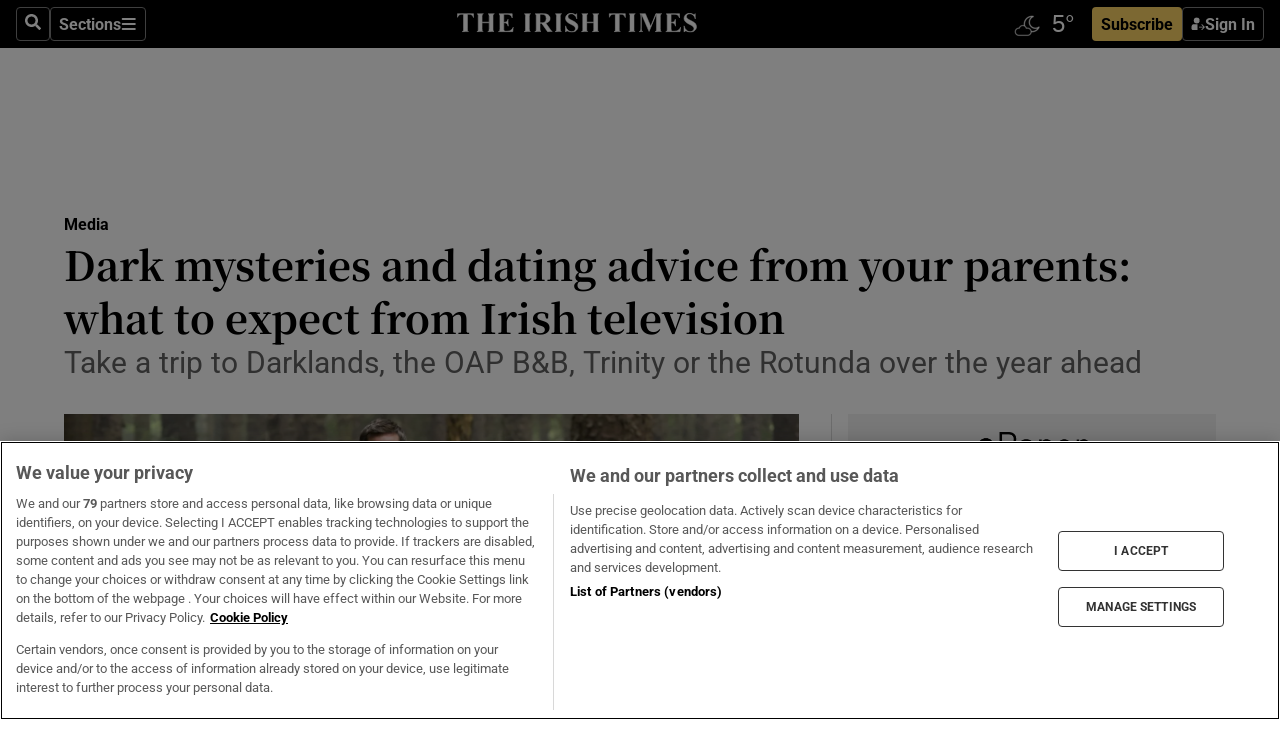

--- FILE ---
content_type: text/html; charset=utf-8
request_url: https://www.irishtimes.com/business/media-and-marketing/dark-mysteries-and-dating-advice-from-your-parents-what-to-expect-from-irish-television-1.3989709
body_size: 68453
content:
<!DOCTYPE html><html lang="en"><head><script data-integration="inlineScripts">
    (function() {
      var _sf_async_config = window._sf_async_config = (window._sf_async_config || {});
      _sf_async_config.uid = 31036;
      _sf_async_config.domain = "irishtimes.com";
      _sf_async_config.useCanonical = true;
      _sf_async_config.useCanonicalDomain = true;
      _sf_async_config.sections = "media";
      _sf_async_config.authors = "Laura Slattery";
      _sf_async_config.flickerControl = false;
      var _cbq = window._cbq = (window._cbq || []);
      const OT = document.cookie.split('; ').find(row => row.startsWith('blaize_jwt'));
      if (OT)
      {
        _cbq.push(['_acct', 'paid']);
      } else {
        _cbq.push(['_acct', 'anon']);
      }
    })();
  ;
    var _comscore = _comscore || []; _comscore.push({ c1: "2", c2: "8946263" });
  ;gtmParamsString='';if(new RegExp("^https://irishtimes.arcpublishing.com", "i").test(window.location)){gtmParamsString='&gtm_auth=om4Ly4wwqa_7E-fLbBv46g&gtm_preview=env-6&gtm_cookies_win=x'};(function(w,d,s,l,i){w[l]=w[l]||[];w[l].push({'gtm.start':new Date().getTime(),event:'gtm.js'});var f=d.getElementsByTagName(s)[0],j=d.createElement(s),dl=l!='dataLayer'?'&l='+l:'';j.async=true;j.src='https://www.googletagmanager.com/gtm.js?id='+i+dl+gtmParamsString;f.parentNode.insertBefore(j,f);})(window,document,'script','dataLayer','GTM-NRHQKJ4');;window.isIE = !!window.MSInputMethodContext && !!document.documentMode;</script><script type="text/plain" class="optanon-category-C0002" async="" data-integration="chartbeat" src="https://static.chartbeat.com/js/chartbeat.js"></script><script>!function(n,e,i){if(!n){n=n||{},window.permutive=n,n.q=[],n.config=i||{},n.config.apiKey=e,n.config.environment=n.config.environment||"production";for(var o=["addon","identify","track","trigger","query","segment","segments","ready","on","once","user","consent"],r=0;r<o.length;r++){var t=o[r];n[t]=function(e){return function(){var i=Array.prototype.slice.call(arguments,0);n.q.push({functionName:e,arguments:i})}}(t)}}}(window.permutive, "4888a725-f640-4782-bd70-a3dd37877c2f", { "consentRequired": true });
    window.googletag=window.googletag||{},window.googletag.cmd=window.googletag.cmd||[],window.googletag.cmd.push(function(){if(0===window.googletag.pubads().getTargeting("permutive").length){var g=window.localStorage.getItem("_pdfps");window.googletag.pubads().setTargeting("permutive",g?JSON.parse(g):[])}});</script><script async="" src="https://fce2b75e-f11a-48ad-a60f-7e004eb1d340.edge.permutive.app/fce2b75e-f11a-48ad-a60f-7e004eb1d340-web.js"></script><script type="text/plain" class="optanon-category-C0002-C0004">window.addEventListener('OneTrustGroupsUpdated', function() {
    if (document.cookie.indexOf("OptanonAlertBoxClosed=") >=0 && OptanonActiveGroups.match(/(?=.*,C0002,)(?=.*,C0004,).*/)) {
      const OTConsentToken = document.cookie
        .split('; ')
        .find(row => row.startsWith('OptanonConsent='))
        .split('&')
        .find(row => row.startsWith('consentId'))
        .split('=')[1];
      permutive.consent({ "opt_in": true, "token": OTConsentToken });
    } else{
      permutive.consent({ "opt_in": false });
    }
  });</script><meta name="viewport" content="width=device-width, initial-scale=1"/><link rel="icon" type="image/x-icon" href="/pf/resources/favicon.ico?d=203&amp;mxId=00000000"/><title>Dark mysteries and dating advice from your parents: what to expect from Irish television – The Irish Times</title><meta name="description" content="Take a trip to Darklands, the OAP B&amp;B, Trinity or the Rotunda over the year ahead"/><meta name="twitter:description" content="Take a trip to Darklands, the OAP B&amp;B, Trinity or the Rotunda over the year ahead"/><meta property="og:description" content="Take a trip to Darklands, the OAP B&amp;B, Trinity or the Rotunda over the year ahead"/><meta name="keywords" content="alleycats,gogglebox,hulu,kite-entertainment,virgin-media,broadcasting-authority-of-ireland,celtic,rte,trinity-college,adrian-dunbar,christie-agatha,daisy-edgar-jones,killian-scott,lenny-abrahamson,mark-o-connor,paul-mescal,sally-rooney,sarah-greene,sarah-phelps,sophie-petzal,tana-french"/><meta property="og:title" content="Dark mysteries and dating advice from your parents: what to expect from Irish television"/><meta name="twitter:title" content="Dark mysteries and dating advice from your parents: what to expect from Irish television"/><meta property="og:image" content="https://www.irishtimes.com/resizer/v2/IN5VZFLG5ZAUNTUGFCU6VYAVQA.jpg?smart=true&amp;auth=ec7c262ec29f62345d48e147b433bf85fe0ceed5b330a60002dfdf946db0c6c6&amp;width=1200&amp;height=630"/><meta property="og:image:alt" content="In the woods: Killian Scott and Sarah Greene as detectives Rob and Cassie in the BBC / RTÉ / Starz series Dublin Murders. Image: Euston Films."/><meta name="twitter:image" content="https://www.irishtimes.com/resizer/v2/IN5VZFLG5ZAUNTUGFCU6VYAVQA.jpg?smart=true&amp;auth=ec7c262ec29f62345d48e147b433bf85fe0ceed5b330a60002dfdf946db0c6c6&amp;width=1200&amp;height=630"/><meta name="twitter:image:alt" content="In the woods: Killian Scott and Sarah Greene as detectives Rob and Cassie in the BBC / RTÉ / Starz series Dublin Murders. Image: Euston Films."/><meta property="og:type" content="article"/><meta name="robots" content="noarchive"/><meta property="og:site_name" content="The Irish Times"/><meta property="og:url" content="https://www.irishtimes.com/business/media-and-marketing/dark-mysteries-and-dating-advice-from-your-parents-what-to-expect-from-irish-television-1.3989709"/><meta name="twitter:site" content="@IrishTimes"/><meta name="twitter:card" content="summary_large_image"/><link rel="canonical" href="https://www.irishtimes.com/business/media-and-marketing/dark-mysteries-and-dating-advice-from-your-parents-what-to-expect-from-irish-television-1.3989709"/><link rel="alternate" hrefLang="en-IE" href="https://www.irishtimes.com/business/media-and-marketing/dark-mysteries-and-dating-advice-from-your-parents-what-to-expect-from-irish-television-1.3989709"/><link id="fusion-template-styles" rel="stylesheet" type="text/css" href="/pf/dist/components/combinations/default.css?d=203&amp;mxId=00000000"/><link id="fusion-siteStyles-styles" rel="stylesheet" type="text/css" href="/pf/dist/css/irishtimes.css?d=203&amp;mxId=00000000"/><style data-styled="" data-styled-version="5.3.11">.dNRVvG{c-expanded-menu;visibility:hidden;position:absolute;left:0px;top:0;}/*!sc*/
data-styled.g2[id="styled__StyledExpandedMenu-sc-1amt4zz-1"]{content:"dNRVvG,"}/*!sc*/
.hTjUEA .arcad > [id^='google_ads_iframe']:not(:empty){max-width:100%;}/*!sc*/
.hTjUEA .arcad > [id^='google_ads_iframe']:not(:empty)::before{content:'ADVERTISEMENT';display:-webkit-box;display:-webkit-flex;display:-ms-flexbox;display:flex;font-family:star-font,'Roboto',sans-serif;}/*!sc*/
.hTjUEA .arcad > [id^='google_ads_iframe']:empty[style]{width:0 !important;height:0 !important;}/*!sc*/
.bSFpgq .arcad > [id^='google_ads_iframe']:not(:empty){max-width:100%;}/*!sc*/
.bSFpgq .arcad > [id^='google_ads_iframe']:not(:empty)::before{content:'ADVERTISEMENT';display:-webkit-box;display:-webkit-flex;display:-ms-flexbox;display:flex;font-family:star-font,'Roboto',sans-serif;display:none;}/*!sc*/
.bSFpgq .arcad > [id^='google_ads_iframe']:empty[style]{width:0 !important;height:0 !important;}/*!sc*/
data-styled.g5[id="default__StyledAdUnit-sc-1moicrg-0"]{content:"hTjUEA,bSFpgq,"}/*!sc*/
</style><script type="application/javascript" id="polyfill-script">if(!Array.prototype.includes||!(window.Object && window.Object.assign)||!window.Promise||!window.Symbol||!window.fetch){document.write('<script type="application/javascript" src="/pf/dist/engine/polyfill.js?d=203&mxId=00000000" defer=""><\/script>')}</script><script id="fusion-engine-react-script" type="application/javascript" src="/pf/dist/engine/react.js?d=203&amp;mxId=00000000" defer=""></script><script id="fusion-engine-combinations-script" type="application/javascript" src="/pf/dist/components/combinations/default.js?d=203&amp;mxId=00000000" defer=""></script><script type="text/plain" class="optanon-category-C0004" async="" data-integration="nativo-ad" src="https://s.ntv.io/serve/load.js"></script><script type="text/plain" class="optanon-category-C0002" async="" data-integration="comscore" src="https://sb.scorecardresearch.com/beacon.js"></script><script id="xtreme-push" type="text/javascript">
      (function(p,u,s,h,e,r,l,i,b) {p['XtremePushObject']=s;p[s]=function(){
        (p[s].q=p[s].q||[]).push(arguments)};i=u.createElement('script');i.async=1;
        i.src=h;b=u.getElementsByTagName('script')[0];b.parentNode.insertBefore(i,b);
      })(window,document,'xtremepush','https://prod.webpu.sh/tEEXuB8vRMsRMzIydjRZIQjnQzT-EXwR/sdk.js');
      xtremepush('ready', function () {
        if (window.safari !== undefined) {
          const permission = xtremepush('push', 'permission');
          const views = JSON.parse(localStorage.getItem('xtremepush.data'))?.page_views;
          const sendPush = views % 55 === 0 || views === 1;
          if ((permission === 'default' || !permission) && (permission !== 'unavailable' && permission !== 'denied' ) && sendPush) {
            xtremepush('event', 'User Gesture');
          }
        } else {
          xtremepush('push', 'auto_prompt', true);
        }
      });
      </script><script type="application/ld+json">{
  "@context": "http://schema.org/",
  "@graph": [
    {
      "@id": "https://www.irishtimes.com/#website",
      "@type": "WebSite",
      "description": "Trusted journalism since 1859",
      "inLanguage": "en-IE",
      "name": "The Irish Times",
      "potentialAction": [
        {
          "@type": "SearchAction",
          "target": {
            "@type": "EntryPoint",
            "urlTemplate": "https://www.irishtimes.com/search/?query={search_term_string}"
          },
          "query-input": "required name=search_term_string"
        }
      ],
      "publisher": {
        "@id": "https://www.irishtimes.com/#organization"
      },
      "url": "https://www.irishtimes.com/"
    },
    {
      "@id": "https://www.irishtimes.com/#organization",
      "@type": "Organization",
      "address": {
        "@type": "PostalAddress",
        "postOfficeBoxNumber": "PO Box 74",
        "streetAddress": "24-28 Tara Street",
        "addressLocality": "Dublin 2",
        "addressRegion": "County Dublin",
        "addressCountry": "IE",
        "postalCode": "D02 CX89"
      },
      "contactPoint": [
        {
          "@type": "ContactPoint",
          "contactType": "Customer Support",
          "email": "services@irishtimes.com",
          "telephone": "+353 1 9203901"
        },
        {
          "@type": "ContactPoint",
          "contactType": "Sales",
          "email": "mediasolutions@irishtimes.com",
          "telephone": "+353 1 5320978"
        },
        {
          "@type": "ContactPoint",
          "contactType": "News Desk",
          "email": "newsdesk@irishtimes.com",
          "telephone": ""
        }
      ],
      "image": {
        "@id": "https://www.irishtimes.com/#/schema/logo/image/"
      },
      "logo": {
        "@type": "ImageObject",
        "@id": "https://www.irishtimes.com/#/schema/logo/image/",
        "url": "https://www.irishtimes.com/resizer/v2/U2PAOOOEIVHTJEP6IX3N5QHLYM.png?smart=true&auth=8ed926a16ed518a8a7d3811053a580479dcf90f84d2adaaa3a5ebeb4bb68695f&width=1024",
        "width": 1024,
        "height": 547,
        "caption": "The Irish Times"
      },
      "name": "The Irish Times",
      "sameAs": [
        "https://www.facebook.com/irishtimes/",
        "http://www.linkedin.com/company/the-irish-times",
        "https://www.youtube.com/user/IrishTimes",
        "https://x.com/IrishTimes"
      ],
      "url": "https://www.irishtimes.com"
    }
  ]
}</script><script type="application/ld+json">{
  "@context": "https://schema.org",
  "@type": "NewsArticle",
  "url": "https://www.irishtimes.com/business/media-and-marketing/dark-mysteries-and-dating-advice-from-your-parents-what-to-expect-from-irish-television-1.3989709",
  "publisher": {
    "@type": "Organization",
    "name": "The Irish Times",
    "url": "https://www.irishtimes.com",
    "logo": {
      "@type": "ImageObject",
      "url": "",
      "width": 600,
      "height": 60
    }
  },
  "author": [
    {
      "@type": "Person",
      "name": "Laura Slattery",
      "url": "https://www.irishtimes.com/author/laura-slattery",
      "sameAs": "https://www.irishtimes.com/author/laura-slattery"
    }
  ],
  "mainEntityOfPage": {
    "@type": "WebPage",
    "@id": "https://schema.org/WebPage",
    "url": "https://www.irishtimes.com/business/media-and-marketing/dark-mysteries-and-dating-advice-from-your-parents-what-to-expect-from-irish-television-1.3989709"
  },
  "dateModified": "2019-08-17T14:19:55Z",
  "datePublished": "2019-08-17T14:19:55Z",
  "headline": "Dark mysteries and dating advice from your parents: what to expect from Irish television",
  "description": "Take a trip to Darklands, the OAP B&B, Trinity or the Rotunda over the year ahead",
  "articleSection": "Media",
  "image": [
    "https://www.irishtimes.com/resizer/v2/IN5VZFLG5ZAUNTUGFCU6VYAVQA.jpg?auth=ec7c262ec29f62345d48e147b433bf85fe0ceed5b330a60002dfdf946db0c6c6&smart=true&width=1600&height=900",
    "https://www.irishtimes.com/resizer/v2/IN5VZFLG5ZAUNTUGFCU6VYAVQA.jpg?auth=ec7c262ec29f62345d48e147b433bf85fe0ceed5b330a60002dfdf946db0c6c6&smart=true&width=1600&height=1200",
    "https://www.irishtimes.com/resizer/v2/IN5VZFLG5ZAUNTUGFCU6VYAVQA.jpg?auth=ec7c262ec29f62345d48e147b433bf85fe0ceed5b330a60002dfdf946db0c6c6&smart=true&width=1600&height=1600"
  ],
  "inLanguage": "",
  "isAccessibleForFree": "False",
  "hasPart": {
    "@type": "WebPageElement",
    "isAccessibleForFree": "False",
    "cssSelector": ".paywall"
  }
}</script><link rel="preload" href="/pf/resources/fonts/noto-serif-jp/noto-serif-jp-regular.woff2?d=203&amp;mxId=00000000" as="font" type="font/woff2" crossorigin="anonymous"/><link rel="preload" href="/pf/resources/fonts/noto-serif-jp/noto-serif-jp-700.woff2?d=203&amp;mxId=00000000" as="font" type="font/woff2" crossorigin="anonymous"/><link rel="preload" href="/pf/resources/fonts/roboto/roboto-regular.woff2?d=203&amp;mxId=00000000" as="font" type="font/woff2" crossorigin="anonymous"/><link rel="preload" href="/pf/resources/fonts/roboto/roboto-700.woff2?d=203&amp;mxId=00000000" as="font" type="font/woff2" crossorigin="anonymous"/><script data-integration="inlineScripts">
    function PoWaReady() {
      // 0. DEFAULTS
      window.PoWaSettings = window.PoWaSettings || [];
      window.PoWaSettings.advertising = window.PoWaSettings.advertising || [];
      // 1. CookieBanner ONLOAD
      window.addEventListener("powaRender", function() {
        window.PoWaSettings.advertising.adBar = {skipOffset: 6};
        if (typeof OptanonActiveGroups==="string" && OptanonActiveGroups.match(/(?=.*,C0002,).*/)) {
            // 2. Cookies Granted
            window.PoWaSettings.advertising.gdprConsentGranted = true;
        } else {
            // 3. Set Default value
            window.PoWaSettings.advertising.gdprConsentGranted = window.PoWaSettings.advertising.gdprConsentGranted || false;
        }
      });
      // 4. CookieBanner ONCLICK
      window.addEventListener("OneTrustGroupsUpdated", function() {
          // 1. Set Default value
          window.PoWaSettings.advertising.gdprConsentGranted = !!OptanonActiveGroups.match(/(?=.,C0002,)./);
      });
      // 5. DataLayer event
      window.dataLayer = window.dataLayer || [];
      dataLayer.push({
        "has_PoWaSettings_load": true,
        "event": "donewith_PoWaSettings"
      });
    }

    var i = 0;
    function checkIsPoWaReady() {
      i = i + 1;
      if (typeof window.PoWaSettings==="object" && typeof OptanonActiveGroups==="string") {
          //stop the polling
          PoWaReady();
          clearInterval(pollforPoWaReady);
      } else if (i > 500) {
          //give up after 5 sec
          clearInterval(pollforPoWaReady);
      }
    }
    // Start polling
    var pollforPoWaReady = setInterval(checkIsPoWaReady, 10);
  ;
    const playFullScreen = (e) => {
      if (!!e.element.dataset.mobilefullscreen) {
        const windowWidth = document.querySelector('#fusion-app').offsetWidth || window.innerWidth;
        const mobileWidth = 733;
        if (windowWidth < mobileWidth) {
          if (!e.powa.isFullscreen()) {
            if (document.fullscreenEnabled) {
              // Set the PoWa element itself to fullscreen not the player, this overcomes an
              // issue with Android and fullscreen video rotation closing the video when the
              // device is rotated and the video is in fullscreen mode
              e.element.requestFullscreen();
              return;
            }

            e.powa.fullscreen();
          }
        }
      }
    }

    const mobilePoWaFullscreen = (event) => {
      const player = event.detail.powa;

      player.on('firstFrame', (e) => {
        playFullScreen(e);
      });

      player.on('play', (e) => {
        // Delay calling our function 100ms to not have a race condition with the
        // firstFrame event
        setTimeout(() => {
          playFullScreen(e);
        }, 100);
      });
    };

    window.addEventListener('powaReady', mobilePoWaFullscreen);
  ;
  window.addEventListener('DOMContentLoaded', (event) => {
    queryly.init("954cd8bb239245f9", document.querySelectorAll("#fusion-app"));
  });
</script><script defer="" data-integration="queryly" src="https://www.queryly.com/js/queryly.v4.min.js"></script><script src="https://cdn.cookielaw.org/consent/tcf.stub.js" type="text/javascript"></script><script src="https://static.illuma-tech.com/js/async_gam_ipt.js" async=""></script></head><body class="custom-it"><noscript data-integration="comscore"><img alt="comscore" src="https://sb.scorecardresearch.com/p?c1=2&amp;c2=8946263&amp;cv=2.0&amp;cj=1"/></noscript><noscript><iframe src="https://www.googletagmanager.com/ns.html?id=GTM-NRHQKJ4" height="0" width="0" style="display:none;visibility:hidden"></iframe></noscript><div id="fusion-app"><div class="b-it-right-rail-advanced"><header class="c-stack b-it-right-rail-advanced__navigation page-header" data-style-direction="vertical" data-style-justification="start" data-style-alignment="unset" data-style-inline="false" data-style-wrap="nowrap"><nav id="main-nav" class="b-it-header-nav-chain " aria-label="Sections Menu" data-owner="it"><div class="b-it-header-nav-chain__top-layout"><div class="b-it-header-nav-chain__nav-left"><div class="nav-components--mobile" data-testid="nav-chain-nav-components-mobile-left"><button data-testid="nav-chain-nav-section-button" aria-label="Sections" class="c-button c-button--small c-button--secondary-reverse" type="button"><svg class="c-icon" width="48" height="48" xmlns="http://www.w3.org/2000/svg" viewBox="0 0 512 512" fill="currentColor" aria-hidden="true" focusable="false"><path d="M25 96C25 78.33 39.33 64 57 64H441C458.7 64 473 78.33 473 96C473 113.7 458.7 128 441 128H57C39.33 128 25 113.7 25 96ZM25 256C25 238.3 39.33 224 57 224H441C458.7 224 473 238.3 473 256C473 273.7 458.7 288 441 288H57C39.33 288 25 273.7 25 256ZM441 448H57C39.33 448 25 433.7 25 416C25 398.3 39.33 384 57 384H441C458.7 384 473 398.3 473 416C473 433.7 458.7 448 441 448Z"></path></svg></button></div><div class="nav-components--desktop" data-testid="nav-chain-nav-components-desktop-left"><button aria-label="Search" class="c-button c-button--small c-button--secondary-reverse" type="button"><span><svg class="c-icon" width="48" height="48" xmlns="http://www.w3.org/2000/svg" viewBox="0 0 512 512" fill="currentColor" aria-hidden="true" focusable="false"><path d="M505 442.7L405.3 343c-4.5-4.5-10.6-7-17-7H372c27.6-35.3 44-79.7 44-128C416 93.1 322.9 0 208 0S0 93.1 0 208s93.1 208 208 208c48.3 0 92.7-16.4 128-44v16.3c0 6.4 2.5 12.5 7 17l99.7 99.7c9.4 9.4 24.6 9.4 33.9 0l28.3-28.3c9.4-9.4 9.4-24.6.1-34zM208 336c-70.7 0-128-57.2-128-128 0-70.7 57.2-128 128-128 70.7 0 128 57.2 128 128 0 70.7-57.2 128-128 128z"></path></svg></span></button><button data-testid="nav-chain-nav-section-button" aria-label="Sections" class="c-button c-button--small c-button--secondary-reverse" type="button"><span>Sections</span><svg class="c-icon" width="48" height="48" xmlns="http://www.w3.org/2000/svg" viewBox="0 0 512 512" fill="currentColor" aria-hidden="true" focusable="false"><path d="M25 96C25 78.33 39.33 64 57 64H441C458.7 64 473 78.33 473 96C473 113.7 458.7 128 441 128H57C39.33 128 25 113.7 25 96ZM25 256C25 238.3 39.33 224 57 224H441C458.7 224 473 238.3 473 256C473 273.7 458.7 288 441 288H57C39.33 288 25 273.7 25 256ZM441 448H57C39.33 448 25 433.7 25 416C25 398.3 39.33 384 57 384H441C458.7 384 473 398.3 473 416C473 433.7 458.7 448 441 448Z"></path></svg></button></div></div><a title="The Irish Times" class="c-link b-it-header-nav-chain__logo b-it-header-nav-chain__logo--center nav-logo-hidden svg-logo" href="/" aria-hidden="true" tabindex="-1"><img src="https://static.themebuilder.aws.arc.pub/irishtimes/1647534191733.svg" alt="The Irish Times" data-chromatic="ignore"/></a><div class="b-it-header-nav-chain__nav-right"><div class="nav-components--mobile" data-testid="nav-chain-nav-components-mobile-right"><div class="c-stack b-signin-subscribe-block" data-style-direction="horizontal" data-style-justification="center" data-style-alignment="center" data-style-inline="false" data-style-wrap="nowrap" style="--c-stack-gap:1rem"><a target="_blank" style="display:none" rel="noreferrer" class="c-button c-button--link c-button--small c-button--primary b-signin-subscribe-block__subscribe" href="/subscribe"><span><span style="display:none">Subscribe</span></span></a><button class="c-button c-button--small c-button--secondary-reverse b-signin-subscribe-block__btn--signin" type="button"><span><div class="c-stack" data-style-direction="horizontal" data-style-justification="start" data-style-alignment="center" data-style-inline="false" data-style-wrap="nowrap" style="--c-stack-gap:0.5rem"><svg width="14" height="16" viewBox="0 0 24 24" fill="none" xmlns="http://www.w3.org/2000/svg"><mask id="mask0_757:236487" style="mask-type:alpha" maskUnits="userSpaceOnUse" x="0" y="0" width="24" height="24"><rect width="24" height="24" fill="#C4C4C4"></rect></mask><g mask="url(#mask0_757:236487)"><ellipse cx="9.79117" cy="6.02353" rx="5.02353" ry="5.02353" fill="white"></ellipse><path d="M11.0471 22.35V12.3029H5C2.79086 12.3029 1 14.0938 1 16.3029V20.35C1 21.4546 1.89543 22.35 3 22.35H11.0471Z" fill="white"></path><path fill-rule="evenodd" clip-rule="evenodd" d="M19.3391 22.1044C19.2762 22.1862 19.1937 22.2477 19.0916 22.2886C18.9894 22.3295 18.8833 22.35 18.7733 22.35C18.5533 22.35 18.3647 22.2681 18.2075 22.1044C18.0504 21.9406 17.9718 21.7441 17.9718 21.5148C17.9718 21.4002 17.9954 21.2896 18.0425 21.1832C18.0897 21.0767 18.1447 20.9907 18.2075 20.9252L20.8478 18.174H14.3839C14.1482 18.174 13.9517 18.0921 13.7946 17.9283C13.6374 17.7646 13.5588 17.568 13.5588 17.3388C13.5588 17.1095 13.6374 16.913 13.7946 16.7492C13.9517 16.5854 14.1482 16.5036 14.3839 16.5036H20.8478L18.2075 13.7277C18.1447 13.6622 18.0897 13.5762 18.0425 13.4698C17.9954 13.3633 17.9718 13.2528 17.9718 13.1382C17.9718 12.9089 18.0504 12.7124 18.2075 12.5486C18.3647 12.3848 18.5533 12.3029 18.7733 12.3029C18.8833 12.3029 18.9894 12.3275 19.0916 12.3766C19.1937 12.4258 19.2762 12.4831 19.3391 12.5486L23.3702 16.7492C23.433 16.8147 23.488 16.9007 23.5352 17.0071C23.5823 17.1136 23.6059 17.2241 23.6059 17.3388C23.6059 17.4534 23.5823 17.5598 23.5352 17.6581C23.488 17.7564 23.433 17.8464 23.3702 17.9283L19.3391 22.1044Z" fill="white"></path></g></svg></div></span></button></div></div><div class="nav-components--desktop" data-testid="nav-chain-nav-components-desktop-right"><div id="fusion-static-enter:html-block-f0f1j0n1myTR7B9-0-0-0" style="display:none" data-fusion-component="html-block-f0f1j0n1myTR7B9-0-0-0"></div><div><iframe scrolling="no" id="fw-desktop" data-src="https://lw.foreca.net/v4/en/site/irishtimes/widget/?name=Dublin&id=102964574" style="width: 85px; height: 40px; border:0; margin: 0; display: flex; align-items: center;"></iframe></div><div id="fusion-static-exit:html-block-f0f1j0n1myTR7B9-0-0-0" style="display:none" data-fusion-component="html-block-f0f1j0n1myTR7B9-0-0-0"></div><div class="c-stack b-signin-subscribe-block" data-style-direction="horizontal" data-style-justification="center" data-style-alignment="center" data-style-inline="false" data-style-wrap="nowrap" style="--c-stack-gap:1rem"><a target="_blank" style="display:none" rel="noreferrer" class="c-button c-button--link c-button--small c-button--primary b-signin-subscribe-block__subscribe" href="/subscribe"><span><span style="display:none">Subscribe</span></span></a><button class="c-button c-button--small c-button--secondary-reverse b-signin-subscribe-block__btn--signin" type="button"><span><div class="c-stack" data-style-direction="horizontal" data-style-justification="start" data-style-alignment="center" data-style-inline="false" data-style-wrap="nowrap" style="--c-stack-gap:0.5rem"><svg width="14" height="16" viewBox="0 0 24 24" fill="none" xmlns="http://www.w3.org/2000/svg"><mask id="mask0_757:236487" style="mask-type:alpha" maskUnits="userSpaceOnUse" x="0" y="0" width="24" height="24"><rect width="24" height="24" fill="#C4C4C4"></rect></mask><g mask="url(#mask0_757:236487)"><ellipse cx="9.79117" cy="6.02353" rx="5.02353" ry="5.02353" fill="white"></ellipse><path d="M11.0471 22.35V12.3029H5C2.79086 12.3029 1 14.0938 1 16.3029V20.35C1 21.4546 1.89543 22.35 3 22.35H11.0471Z" fill="white"></path><path fill-rule="evenodd" clip-rule="evenodd" d="M19.3391 22.1044C19.2762 22.1862 19.1937 22.2477 19.0916 22.2886C18.9894 22.3295 18.8833 22.35 18.7733 22.35C18.5533 22.35 18.3647 22.2681 18.2075 22.1044C18.0504 21.9406 17.9718 21.7441 17.9718 21.5148C17.9718 21.4002 17.9954 21.2896 18.0425 21.1832C18.0897 21.0767 18.1447 20.9907 18.2075 20.9252L20.8478 18.174H14.3839C14.1482 18.174 13.9517 18.0921 13.7946 17.9283C13.6374 17.7646 13.5588 17.568 13.5588 17.3388C13.5588 17.1095 13.6374 16.913 13.7946 16.7492C13.9517 16.5854 14.1482 16.5036 14.3839 16.5036H20.8478L18.2075 13.7277C18.1447 13.6622 18.0897 13.5762 18.0425 13.4698C17.9954 13.3633 17.9718 13.2528 17.9718 13.1382C17.9718 12.9089 18.0504 12.7124 18.2075 12.5486C18.3647 12.3848 18.5533 12.3029 18.7733 12.3029C18.8833 12.3029 18.9894 12.3275 19.0916 12.3766C19.1937 12.4258 19.2762 12.4831 19.3391 12.5486L23.3702 16.7492C23.433 16.8147 23.488 16.9007 23.5352 17.0071C23.5823 17.1136 23.6059 17.2241 23.6059 17.3388C23.6059 17.4534 23.5823 17.5598 23.5352 17.6581C23.488 17.7564 23.433 17.8464 23.3702 17.9283L19.3391 22.1044Z" fill="white"></path></g></svg></div></span></button></div></div></div></div><div id="flyout-overlay" data-testid="nav-chain-flyout-overlay" class="c-stack b-it-header-nav-chain__flyout-overlay closed" data-style-direction="vertical" data-style-justification="start" data-style-alignment="unset" data-style-inline="false" data-style-wrap="nowrap"><div><div class="c-stack b-it-header-nav-chain__flyout-nav-wrapper closed" data-style-direction="vertical" data-style-justification="start" data-style-alignment="unset" data-style-inline="false" data-style-wrap="nowrap"><div class="b-it-header-nav-chain__flyout-close-button"><button aria-label="Close" class="c-button c-button--small c-button--secondary-reverse" type="button"><svg class="c-icon" width="24" height="24" xmlns="http://www.w3.org/2000/svg" viewBox="0 0 512 512" fill="currentColor" aria-hidden="true" focusable="false"><path d="M406.6 361.4C419.1 373.9 419.1 394.15 406.6 406.65C400.4 412.9 392.2 416 384 416C375.8 416 367.62 412.875 361.38 406.625L256 301.3L150.63 406.6C144.38 412.9 136.19 416 128 416C119.81 416 111.63 412.9 105.375 406.6C92.875 394.1 92.875 373.85 105.375 361.35L210.775 255.95L105.375 150.6C92.875 138.1 92.875 117.85 105.375 105.35C117.875 92.85 138.125 92.85 150.625 105.35L256 210.8L361.4 105.4C373.9 92.9 394.15 92.9 406.65 105.4C419.15 117.9 419.15 138.15 406.65 150.65L301.25 256.05L406.6 361.4Z"></path></svg></button></div><div class="nav-menu"><div data-testid="nav-chain-nav-components-mobile" class="c-stack nav-components--mobile" data-style-direction="vertical" data-style-justification="start" data-style-alignment="unset" data-style-inline="false" data-style-wrap="nowrap"><div class="b-subscribe-button-block"><div><iframe scrolling="no" id="fw-mobile" data-src="https://lw.foreca.net/v4/en/site/irishtimes/widget/?name=Dublin&id=102964574" style="width: 85px; height: 40px; border:0; margin: 0;"></iframe></div><a target="_blank" class="c-button c-button--link c-button--full-width c-button--medium c-button--primary" href="/subscribe"><span>Subscribe</span></a></div><button aria-label="Search" class="c-button c-button--small c-button--secondary-reverse" type="button"><span><svg class="c-icon" width="48" height="48" xmlns="http://www.w3.org/2000/svg" viewBox="0 0 512 512" fill="currentColor" aria-hidden="true" focusable="false"><path d="M505 442.7L405.3 343c-4.5-4.5-10.6-7-17-7H372c27.6-35.3 44-79.7 44-128C416 93.1 322.9 0 208 0S0 93.1 0 208s93.1 208 208 208c48.3 0 92.7-16.4 128-44v16.3c0 6.4 2.5 12.5 7 17l99.7 99.7c9.4 9.4 24.6 9.4 33.9 0l28.3-28.3c9.4-9.4 9.4-24.6.1-34zM208 336c-70.7 0-128-57.2-128-128 0-70.7 57.2-128 128-128 70.7 0 128 57.2 128 128 0 70.7-57.2 128-128 128z"></path></svg></span></button></div><div data-testid="nav-chain-nav-components-desktop" class="c-stack nav-components--desktop" data-style-direction="vertical" data-style-justification="start" data-style-alignment="unset" data-style-inline="false" data-style-wrap="nowrap"></div></div><ul class="c-stack b-it-header-nav-chain__flyout-nav" data-style-direction="vertical" data-style-justification="start" data-style-alignment="unset" data-style-inline="false" data-style-wrap="nowrap"><li class="section-item" data-testid="nav-chain-section-item"><a class="c-link" href="/" aria-hidden="true" tabindex="-1">Home</a></li><li class="section-item" data-testid="nav-chain-section-item"><a class="c-link" href="/latest/" aria-hidden="true" tabindex="-1">Latest</a></li><li class="section-item" data-testid="nav-chain-section-item"><a class="c-link" href="/subscriber-only/" aria-hidden="true" tabindex="-1">Subscriber Only</a></li><li class="section-item" data-testid="nav-chain-section-item"><div data-testid="nav-chain-section-item-subsection" class="c-stack b-it-header-nav-chain__subsection-anchor subsection-anchor " data-style-direction="horizontal" data-style-justification="start" data-style-alignment="center" data-style-inline="false" data-style-wrap="nowrap"><a class="c-link" href="/crosswords-puzzles/" aria-hidden="true" tabindex="-1">Crosswords &amp; Puzzles</a><button aria-expanded="false" aria-controls="header_sub_section_crosswords-puzzles" aria-label="Show Crosswords &amp; Puzzles sub sections" class="c-button c-button--medium c-button--default submenu-caret" type="button"><span><svg class="c-icon" width="20" height="20" xmlns="http://www.w3.org/2000/svg" viewBox="0 0 512 512" fill="currentColor" aria-hidden="true" focusable="false"><path d="M256 416C247.812 416 239.62 412.875 233.38 406.625L41.38 214.625C28.88 202.125 28.88 181.875 41.38 169.375C53.88 156.875 74.13 156.875 86.63 169.375L256 338.8L425.4 169.4C437.9 156.9 458.15 156.9 470.65 169.4C483.15 181.9 483.15 202.15 470.65 214.65L278.65 406.65C272.4 412.9 264.2 416 256 416Z"></path></svg></span></button></div><div class="b-it-header-nav-chain__subsection-container "><ul class="b-it-header-nav-chain__subsection-menu" id="header_sub_section_crosswords-puzzles"><li class="subsection-item" data-testid="nav-chain-subsection-item"><a class="c-link" href="/crosswords-puzzles/crosaire/" aria-hidden="true" tabindex="-1">Crosaire</a></li><li class="subsection-item" data-testid="nav-chain-subsection-item"><a class="c-link" href="/crosswords-puzzles/simplex/" aria-hidden="true" tabindex="-1">Simplex</a></li><li class="subsection-item" data-testid="nav-chain-subsection-item"><a class="c-link" href="/crosswords-puzzles/sudoku/" aria-hidden="true" tabindex="-1">Sudoku</a></li><li class="subsection-item" data-testid="nav-chain-subsection-item"><a class="c-link" href="/crosswords-puzzles/news-quiz/" aria-hidden="true" tabindex="-1">News Quiz</a></li></ul></div></li><li class="section-item" data-testid="nav-chain-section-item"><div data-testid="nav-chain-section-item-subsection" class="c-stack b-it-header-nav-chain__subsection-anchor subsection-anchor " data-style-direction="horizontal" data-style-justification="start" data-style-alignment="center" data-style-inline="false" data-style-wrap="nowrap"><a class="c-link" href="/ireland/" aria-hidden="true" tabindex="-1">Ireland</a><button aria-expanded="false" aria-controls="header_sub_section_ireland" aria-label="Show Ireland sub sections" class="c-button c-button--medium c-button--default submenu-caret" type="button"><span><svg class="c-icon" width="20" height="20" xmlns="http://www.w3.org/2000/svg" viewBox="0 0 512 512" fill="currentColor" aria-hidden="true" focusable="false"><path d="M256 416C247.812 416 239.62 412.875 233.38 406.625L41.38 214.625C28.88 202.125 28.88 181.875 41.38 169.375C53.88 156.875 74.13 156.875 86.63 169.375L256 338.8L425.4 169.4C437.9 156.9 458.15 156.9 470.65 169.4C483.15 181.9 483.15 202.15 470.65 214.65L278.65 406.65C272.4 412.9 264.2 416 256 416Z"></path></svg></span></button></div><div class="b-it-header-nav-chain__subsection-container "><ul class="b-it-header-nav-chain__subsection-menu" id="header_sub_section_ireland"><li class="subsection-item" data-testid="nav-chain-subsection-item"><a class="c-link" href="/ireland/dublin/" aria-hidden="true" tabindex="-1">Dublin</a></li><li class="subsection-item" data-testid="nav-chain-subsection-item"><a class="c-link" href="/ireland/education/" aria-hidden="true" tabindex="-1">Education</a></li><li class="subsection-item" data-testid="nav-chain-subsection-item"><a class="c-link" href="/ireland/housing-planning/" aria-hidden="true" tabindex="-1">Housing &amp; Planning</a></li><li class="subsection-item" data-testid="nav-chain-subsection-item"><a class="c-link" href="/ireland/social-affairs/" aria-hidden="true" tabindex="-1">Social Affairs</a></li><li class="subsection-item" data-testid="nav-chain-subsection-item"><a class="c-link" href="/ireland/stardust/" aria-hidden="true" tabindex="-1">Stardust</a></li></ul></div></li><li class="section-item" data-testid="nav-chain-section-item"><div data-testid="nav-chain-section-item-subsection" class="c-stack b-it-header-nav-chain__subsection-anchor subsection-anchor " data-style-direction="horizontal" data-style-justification="start" data-style-alignment="center" data-style-inline="false" data-style-wrap="nowrap"><a class="c-link" href="/politics/" aria-hidden="true" tabindex="-1">Politics</a><button aria-expanded="false" aria-controls="header_sub_section_politics" aria-label="Show Politics sub sections" class="c-button c-button--medium c-button--default submenu-caret" type="button"><span><svg class="c-icon" width="20" height="20" xmlns="http://www.w3.org/2000/svg" viewBox="0 0 512 512" fill="currentColor" aria-hidden="true" focusable="false"><path d="M256 416C247.812 416 239.62 412.875 233.38 406.625L41.38 214.625C28.88 202.125 28.88 181.875 41.38 169.375C53.88 156.875 74.13 156.875 86.63 169.375L256 338.8L425.4 169.4C437.9 156.9 458.15 156.9 470.65 169.4C483.15 181.9 483.15 202.15 470.65 214.65L278.65 406.65C272.4 412.9 264.2 416 256 416Z"></path></svg></span></button></div><div class="b-it-header-nav-chain__subsection-container "><ul class="b-it-header-nav-chain__subsection-menu" id="header_sub_section_politics"><li class="subsection-item" data-testid="nav-chain-subsection-item"><a class="c-link" href="/politics/poll/" aria-hidden="true" tabindex="-1">Poll</a></li><li class="subsection-item" data-testid="nav-chain-subsection-item"><a class="c-link" href="/politics/oireachtas/" aria-hidden="true" tabindex="-1">Oireachtas</a></li><li class="subsection-item" data-testid="nav-chain-subsection-item"><a class="c-link" href="/common-ground/" aria-hidden="true" tabindex="-1">Common Ground</a></li><li class="subsection-item" data-testid="nav-chain-subsection-item"><a class="c-link" href="/politics/elections-referendums/" aria-hidden="true" tabindex="-1">Elections &amp; Referendums</a></li></ul></div></li><li class="section-item" data-testid="nav-chain-section-item"><div data-testid="nav-chain-section-item-subsection" class="c-stack b-it-header-nav-chain__subsection-anchor subsection-anchor " data-style-direction="horizontal" data-style-justification="start" data-style-alignment="center" data-style-inline="false" data-style-wrap="nowrap"><a class="c-link" href="/opinion/" aria-hidden="true" tabindex="-1">Opinion</a><button aria-expanded="false" aria-controls="header_sub_section_opinion" aria-label="Show Opinion sub sections" class="c-button c-button--medium c-button--default submenu-caret" type="button"><span><svg class="c-icon" width="20" height="20" xmlns="http://www.w3.org/2000/svg" viewBox="0 0 512 512" fill="currentColor" aria-hidden="true" focusable="false"><path d="M256 416C247.812 416 239.62 412.875 233.38 406.625L41.38 214.625C28.88 202.125 28.88 181.875 41.38 169.375C53.88 156.875 74.13 156.875 86.63 169.375L256 338.8L425.4 169.4C437.9 156.9 458.15 156.9 470.65 169.4C483.15 181.9 483.15 202.15 470.65 214.65L278.65 406.65C272.4 412.9 264.2 416 256 416Z"></path></svg></span></button></div><div class="b-it-header-nav-chain__subsection-container "><ul class="b-it-header-nav-chain__subsection-menu" id="header_sub_section_opinion"><li class="subsection-item" data-testid="nav-chain-subsection-item"><a class="c-link" href="/opinion/editorials/" aria-hidden="true" tabindex="-1">Editorials</a></li><li class="subsection-item" data-testid="nav-chain-subsection-item"><a class="c-link" href="/opinion/an-irish-diary/" aria-hidden="true" tabindex="-1">An Irish Diary</a></li><li class="subsection-item" data-testid="nav-chain-subsection-item"><a class="c-link" href="/opinion/letters/" aria-hidden="true" tabindex="-1">Letters</a></li><li class="subsection-item" data-testid="nav-chain-subsection-item"><a class="c-link" href="/opinion/cartoon/" aria-hidden="true" tabindex="-1">Cartoon</a></li></ul></div></li><li class="section-item" data-testid="nav-chain-section-item"><div data-testid="nav-chain-section-item-subsection" class="c-stack b-it-header-nav-chain__subsection-anchor subsection-anchor " data-style-direction="horizontal" data-style-justification="start" data-style-alignment="center" data-style-inline="false" data-style-wrap="nowrap"><a class="c-link" href="/business/" aria-hidden="true" tabindex="-1">Business</a><button aria-expanded="false" aria-controls="header_sub_section_business" aria-label="Show Business sub sections" class="c-button c-button--medium c-button--default submenu-caret" type="button"><span><svg class="c-icon" width="20" height="20" xmlns="http://www.w3.org/2000/svg" viewBox="0 0 512 512" fill="currentColor" aria-hidden="true" focusable="false"><path d="M256 416C247.812 416 239.62 412.875 233.38 406.625L41.38 214.625C28.88 202.125 28.88 181.875 41.38 169.375C53.88 156.875 74.13 156.875 86.63 169.375L256 338.8L425.4 169.4C437.9 156.9 458.15 156.9 470.65 169.4C483.15 181.9 483.15 202.15 470.65 214.65L278.65 406.65C272.4 412.9 264.2 416 256 416Z"></path></svg></span></button></div><div class="b-it-header-nav-chain__subsection-container "><ul class="b-it-header-nav-chain__subsection-menu" id="header_sub_section_business"><li class="subsection-item" data-testid="nav-chain-subsection-item"><a class="c-link" href="/budget/" aria-hidden="true" tabindex="-1">Budget 2026</a></li><li class="subsection-item" data-testid="nav-chain-subsection-item"><a class="c-link" href="/business/economy/" aria-hidden="true" tabindex="-1">Economy</a></li><li class="subsection-item" data-testid="nav-chain-subsection-item"><a class="c-link" href="/business/farming-food/" aria-hidden="true" tabindex="-1">Farming &amp; Food</a></li><li class="subsection-item" data-testid="nav-chain-subsection-item"><a class="c-link" href="/business/financial-services/" aria-hidden="true" tabindex="-1">Financial Services</a></li><li class="subsection-item" data-testid="nav-chain-subsection-item"><a class="c-link" href="/business/innovation/" aria-hidden="true" tabindex="-1">Innovation</a></li><li class="subsection-item" data-testid="nav-chain-subsection-item"><a class="c-link" href="/business/markets/" aria-hidden="true" tabindex="-1">Markets</a></li><li class="subsection-item" data-testid="nav-chain-subsection-item"><a class="c-link" href="/business/work/" aria-hidden="true" tabindex="-1">Work</a></li><li class="subsection-item" data-testid="nav-chain-subsection-item"><a class="c-link" href="/property/commercial-property/" aria-hidden="true" tabindex="-1">Commercial Property</a></li></ul></div></li><li class="section-item" data-testid="nav-chain-section-item"><div data-testid="nav-chain-section-item-subsection" class="c-stack b-it-header-nav-chain__subsection-anchor subsection-anchor " data-style-direction="horizontal" data-style-justification="start" data-style-alignment="center" data-style-inline="false" data-style-wrap="nowrap"><a class="c-link" href="/world/" aria-hidden="true" tabindex="-1">World</a><button aria-expanded="false" aria-controls="header_sub_section_world" aria-label="Show World sub sections" class="c-button c-button--medium c-button--default submenu-caret" type="button"><span><svg class="c-icon" width="20" height="20" xmlns="http://www.w3.org/2000/svg" viewBox="0 0 512 512" fill="currentColor" aria-hidden="true" focusable="false"><path d="M256 416C247.812 416 239.62 412.875 233.38 406.625L41.38 214.625C28.88 202.125 28.88 181.875 41.38 169.375C53.88 156.875 74.13 156.875 86.63 169.375L256 338.8L425.4 169.4C437.9 156.9 458.15 156.9 470.65 169.4C483.15 181.9 483.15 202.15 470.65 214.65L278.65 406.65C272.4 412.9 264.2 416 256 416Z"></path></svg></span></button></div><div class="b-it-header-nav-chain__subsection-container "><ul class="b-it-header-nav-chain__subsection-menu" id="header_sub_section_world"><li class="subsection-item" data-testid="nav-chain-subsection-item"><a class="c-link" href="/world/europe/" aria-hidden="true" tabindex="-1">Europe</a></li><li class="subsection-item" data-testid="nav-chain-subsection-item"><a class="c-link" href="/world/uk/" aria-hidden="true" tabindex="-1">UK</a></li><li class="subsection-item" data-testid="nav-chain-subsection-item"><a class="c-link" href="/world/us/" aria-hidden="true" tabindex="-1">US</a></li><li class="subsection-item" data-testid="nav-chain-subsection-item"><a class="c-link" href="/world/canada/" aria-hidden="true" tabindex="-1">Canada</a></li><li class="subsection-item" data-testid="nav-chain-subsection-item"><a class="c-link" href="/world/australia/" aria-hidden="true" tabindex="-1">Australia</a></li><li class="subsection-item" data-testid="nav-chain-subsection-item"><a class="c-link" href="/world/africa/" aria-hidden="true" tabindex="-1">Africa</a></li><li class="subsection-item" data-testid="nav-chain-subsection-item"><a class="c-link" href="/world/americas/" aria-hidden="true" tabindex="-1">Americas</a></li><li class="subsection-item" data-testid="nav-chain-subsection-item"><a class="c-link" href="/world/asia-pacific/" aria-hidden="true" tabindex="-1">Asia-Pacific</a></li><li class="subsection-item" data-testid="nav-chain-subsection-item"><a class="c-link" href="/world/middle-east/" aria-hidden="true" tabindex="-1">Middle East</a></li></ul></div></li><li class="section-item" data-testid="nav-chain-section-item"><div data-testid="nav-chain-section-item-subsection" class="c-stack b-it-header-nav-chain__subsection-anchor subsection-anchor " data-style-direction="horizontal" data-style-justification="start" data-style-alignment="center" data-style-inline="false" data-style-wrap="nowrap"><a class="c-link" href="/sport/" aria-hidden="true" tabindex="-1">Sport</a><button aria-expanded="false" aria-controls="header_sub_section_sport" aria-label="Show Sport sub sections" class="c-button c-button--medium c-button--default submenu-caret" type="button"><span><svg class="c-icon" width="20" height="20" xmlns="http://www.w3.org/2000/svg" viewBox="0 0 512 512" fill="currentColor" aria-hidden="true" focusable="false"><path d="M256 416C247.812 416 239.62 412.875 233.38 406.625L41.38 214.625C28.88 202.125 28.88 181.875 41.38 169.375C53.88 156.875 74.13 156.875 86.63 169.375L256 338.8L425.4 169.4C437.9 156.9 458.15 156.9 470.65 169.4C483.15 181.9 483.15 202.15 470.65 214.65L278.65 406.65C272.4 412.9 264.2 416 256 416Z"></path></svg></span></button></div><div class="b-it-header-nav-chain__subsection-container "><ul class="b-it-header-nav-chain__subsection-menu" id="header_sub_section_sport"><li class="subsection-item" data-testid="nav-chain-subsection-item"><a class="c-link" href="/sport/rugby/" aria-hidden="true" tabindex="-1">Rugby</a></li><li class="subsection-item" data-testid="nav-chain-subsection-item"><a class="c-link" href="/sport/gaelic-games/" aria-hidden="true" tabindex="-1">Gaelic Games</a></li><li class="subsection-item" data-testid="nav-chain-subsection-item"><a class="c-link" href="/sport/soccer/" aria-hidden="true" tabindex="-1">Soccer</a></li><li class="subsection-item" data-testid="nav-chain-subsection-item"><a class="c-link" href="/sport/golf/" aria-hidden="true" tabindex="-1">Golf</a></li><li class="subsection-item" data-testid="nav-chain-subsection-item"><a class="c-link" href="/sport/racing/" aria-hidden="true" tabindex="-1">Racing</a></li><li class="subsection-item" data-testid="nav-chain-subsection-item"><a class="c-link" href="/sport/athletics/" aria-hidden="true" tabindex="-1">Athletics</a></li><li class="subsection-item" data-testid="nav-chain-subsection-item"><a class="c-link" href="/sport/boxing/" aria-hidden="true" tabindex="-1">Boxing</a></li><li class="subsection-item" data-testid="nav-chain-subsection-item"><a class="c-link" href="/sport/cycling/" aria-hidden="true" tabindex="-1">Cycling</a></li><li class="subsection-item" data-testid="nav-chain-subsection-item"><a class="c-link" href="/sport/hockey/" aria-hidden="true" tabindex="-1">Hockey</a></li><li class="subsection-item" data-testid="nav-chain-subsection-item"><a class="c-link" href="/sport/tennis/" aria-hidden="true" tabindex="-1">Tennis</a></li></ul></div></li><li class="section-item" data-testid="nav-chain-section-item"><div data-testid="nav-chain-section-item-subsection" class="c-stack b-it-header-nav-chain__subsection-anchor subsection-anchor " data-style-direction="horizontal" data-style-justification="start" data-style-alignment="center" data-style-inline="false" data-style-wrap="nowrap"><a class="c-link" href="/your-money/" aria-hidden="true" tabindex="-1">Your Money</a><button aria-expanded="false" aria-controls="header_sub_section_your-money" aria-label="Show Your Money sub sections" class="c-button c-button--medium c-button--default submenu-caret" type="button"><span><svg class="c-icon" width="20" height="20" xmlns="http://www.w3.org/2000/svg" viewBox="0 0 512 512" fill="currentColor" aria-hidden="true" focusable="false"><path d="M256 416C247.812 416 239.62 412.875 233.38 406.625L41.38 214.625C28.88 202.125 28.88 181.875 41.38 169.375C53.88 156.875 74.13 156.875 86.63 169.375L256 338.8L425.4 169.4C437.9 156.9 458.15 156.9 470.65 169.4C483.15 181.9 483.15 202.15 470.65 214.65L278.65 406.65C272.4 412.9 264.2 416 256 416Z"></path></svg></span></button></div><div class="b-it-header-nav-chain__subsection-container "><ul class="b-it-header-nav-chain__subsection-menu" id="header_sub_section_your-money"><li class="subsection-item" data-testid="nav-chain-subsection-item"><a class="c-link" href="/tags/pricewatch/" aria-hidden="true" tabindex="-1">Pricewatch</a></li></ul></div></li><li class="section-item" data-testid="nav-chain-section-item"><div data-testid="nav-chain-section-item-subsection" class="c-stack b-it-header-nav-chain__subsection-anchor subsection-anchor " data-style-direction="horizontal" data-style-justification="start" data-style-alignment="center" data-style-inline="false" data-style-wrap="nowrap"><a class="c-link" href="/crime-law/" aria-hidden="true" tabindex="-1">Crime &amp; Law</a><button aria-expanded="false" aria-controls="header_sub_section_crime-law" aria-label="Show Crime &amp; Law sub sections" class="c-button c-button--medium c-button--default submenu-caret" type="button"><span><svg class="c-icon" width="20" height="20" xmlns="http://www.w3.org/2000/svg" viewBox="0 0 512 512" fill="currentColor" aria-hidden="true" focusable="false"><path d="M256 416C247.812 416 239.62 412.875 233.38 406.625L41.38 214.625C28.88 202.125 28.88 181.875 41.38 169.375C53.88 156.875 74.13 156.875 86.63 169.375L256 338.8L425.4 169.4C437.9 156.9 458.15 156.9 470.65 169.4C483.15 181.9 483.15 202.15 470.65 214.65L278.65 406.65C272.4 412.9 264.2 416 256 416Z"></path></svg></span></button></div><div class="b-it-header-nav-chain__subsection-container "><ul class="b-it-header-nav-chain__subsection-menu" id="header_sub_section_crime-law"><li class="subsection-item" data-testid="nav-chain-subsection-item"><a class="c-link" href="/crime-law/courts/" aria-hidden="true" tabindex="-1">Courts</a></li></ul></div></li><li class="section-item" data-testid="nav-chain-section-item"><div data-testid="nav-chain-section-item-subsection" class="c-stack b-it-header-nav-chain__subsection-anchor subsection-anchor " data-style-direction="horizontal" data-style-justification="start" data-style-alignment="center" data-style-inline="false" data-style-wrap="nowrap"><a class="c-link" href="/property/" aria-hidden="true" tabindex="-1">Property</a><button aria-expanded="false" aria-controls="header_sub_section_property" aria-label="Show Property sub sections" class="c-button c-button--medium c-button--default submenu-caret" type="button"><span><svg class="c-icon" width="20" height="20" xmlns="http://www.w3.org/2000/svg" viewBox="0 0 512 512" fill="currentColor" aria-hidden="true" focusable="false"><path d="M256 416C247.812 416 239.62 412.875 233.38 406.625L41.38 214.625C28.88 202.125 28.88 181.875 41.38 169.375C53.88 156.875 74.13 156.875 86.63 169.375L256 338.8L425.4 169.4C437.9 156.9 458.15 156.9 470.65 169.4C483.15 181.9 483.15 202.15 470.65 214.65L278.65 406.65C272.4 412.9 264.2 416 256 416Z"></path></svg></span></button></div><div class="b-it-header-nav-chain__subsection-container "><ul class="b-it-header-nav-chain__subsection-menu" id="header_sub_section_property"><li class="subsection-item" data-testid="nav-chain-subsection-item"><a class="c-link" href="/property/residential/" aria-hidden="true" tabindex="-1">Residential</a></li><li class="subsection-item" data-testid="nav-chain-subsection-item"><a class="c-link" href="/property/commercial-property/" aria-hidden="true" tabindex="-1">Commercial Property</a></li><li class="subsection-item" data-testid="nav-chain-subsection-item"><a class="c-link" href="/property/interiors/" aria-hidden="true" tabindex="-1">Interiors</a></li></ul></div></li><li class="section-item" data-testid="nav-chain-section-item"><div data-testid="nav-chain-section-item-subsection" class="c-stack b-it-header-nav-chain__subsection-anchor subsection-anchor " data-style-direction="horizontal" data-style-justification="start" data-style-alignment="center" data-style-inline="false" data-style-wrap="nowrap"><a class="c-link" href="/food/" aria-hidden="true" tabindex="-1">Food</a><button aria-expanded="false" aria-controls="header_sub_section_food" aria-label="Show Food sub sections" class="c-button c-button--medium c-button--default submenu-caret" type="button"><span><svg class="c-icon" width="20" height="20" xmlns="http://www.w3.org/2000/svg" viewBox="0 0 512 512" fill="currentColor" aria-hidden="true" focusable="false"><path d="M256 416C247.812 416 239.62 412.875 233.38 406.625L41.38 214.625C28.88 202.125 28.88 181.875 41.38 169.375C53.88 156.875 74.13 156.875 86.63 169.375L256 338.8L425.4 169.4C437.9 156.9 458.15 156.9 470.65 169.4C483.15 181.9 483.15 202.15 470.65 214.65L278.65 406.65C272.4 412.9 264.2 416 256 416Z"></path></svg></span></button></div><div class="b-it-header-nav-chain__subsection-container "><ul class="b-it-header-nav-chain__subsection-menu" id="header_sub_section_food"><li class="subsection-item" data-testid="nav-chain-subsection-item"><a class="c-link" href="/food/drink/" aria-hidden="true" tabindex="-1">Drink</a></li><li class="subsection-item" data-testid="nav-chain-subsection-item"><a class="c-link" href="/food/recipes/" aria-hidden="true" tabindex="-1">Recipes</a></li><li class="subsection-item" data-testid="nav-chain-subsection-item"><a class="c-link" href="/food/restaurants/" aria-hidden="true" tabindex="-1">Restaurants</a></li></ul></div></li><li class="section-item" data-testid="nav-chain-section-item"><div data-testid="nav-chain-section-item-subsection" class="c-stack b-it-header-nav-chain__subsection-anchor subsection-anchor " data-style-direction="horizontal" data-style-justification="start" data-style-alignment="center" data-style-inline="false" data-style-wrap="nowrap"><a class="c-link" href="/health/" aria-hidden="true" tabindex="-1">Health</a><button aria-expanded="false" aria-controls="header_sub_section_health" aria-label="Show Health sub sections" class="c-button c-button--medium c-button--default submenu-caret" type="button"><span><svg class="c-icon" width="20" height="20" xmlns="http://www.w3.org/2000/svg" viewBox="0 0 512 512" fill="currentColor" aria-hidden="true" focusable="false"><path d="M256 416C247.812 416 239.62 412.875 233.38 406.625L41.38 214.625C28.88 202.125 28.88 181.875 41.38 169.375C53.88 156.875 74.13 156.875 86.63 169.375L256 338.8L425.4 169.4C437.9 156.9 458.15 156.9 470.65 169.4C483.15 181.9 483.15 202.15 470.65 214.65L278.65 406.65C272.4 412.9 264.2 416 256 416Z"></path></svg></span></button></div><div class="b-it-header-nav-chain__subsection-container "><ul class="b-it-header-nav-chain__subsection-menu" id="header_sub_section_health"><li class="subsection-item" data-testid="nav-chain-subsection-item"><a class="c-link" href="/health/your-family/" aria-hidden="true" tabindex="-1">Your Family</a></li><li class="subsection-item" data-testid="nav-chain-subsection-item"><a class="c-link" href="/health/your-fitness/" aria-hidden="true" tabindex="-1">Your Fitness</a></li><li class="subsection-item" data-testid="nav-chain-subsection-item"><a class="c-link" href="/health/your-wellness/" aria-hidden="true" tabindex="-1">Your Wellness</a></li><li class="subsection-item" data-testid="nav-chain-subsection-item"><a class="c-link" href="/health/your-fitness/get-running/" aria-hidden="true" tabindex="-1">Get Running</a></li></ul></div></li><li class="section-item" data-testid="nav-chain-section-item"><div data-testid="nav-chain-section-item-subsection" class="c-stack b-it-header-nav-chain__subsection-anchor subsection-anchor " data-style-direction="horizontal" data-style-justification="start" data-style-alignment="center" data-style-inline="false" data-style-wrap="nowrap"><a class="c-link" href="/life-style/" aria-hidden="true" tabindex="-1">Life &amp; Style</a><button aria-expanded="false" aria-controls="header_sub_section_life-style" aria-label="Show Life &amp; Style sub sections" class="c-button c-button--medium c-button--default submenu-caret" type="button"><span><svg class="c-icon" width="20" height="20" xmlns="http://www.w3.org/2000/svg" viewBox="0 0 512 512" fill="currentColor" aria-hidden="true" focusable="false"><path d="M256 416C247.812 416 239.62 412.875 233.38 406.625L41.38 214.625C28.88 202.125 28.88 181.875 41.38 169.375C53.88 156.875 74.13 156.875 86.63 169.375L256 338.8L425.4 169.4C437.9 156.9 458.15 156.9 470.65 169.4C483.15 181.9 483.15 202.15 470.65 214.65L278.65 406.65C272.4 412.9 264.2 416 256 416Z"></path></svg></span></button></div><div class="b-it-header-nav-chain__subsection-container "><ul class="b-it-header-nav-chain__subsection-menu" id="header_sub_section_life-style"><li class="subsection-item" data-testid="nav-chain-subsection-item"><a class="c-link" href="/life-style/fashion/" aria-hidden="true" tabindex="-1">Fashion</a></li><li class="subsection-item" data-testid="nav-chain-subsection-item"><a class="c-link" href="/tags/beauty/" aria-hidden="true" tabindex="-1">Beauty</a></li><li class="subsection-item" data-testid="nav-chain-subsection-item"><a class="c-link" href="/life-style/fine-art-antiques/" aria-hidden="true" tabindex="-1">Fine Art &amp; Antiques</a></li><li class="subsection-item" data-testid="nav-chain-subsection-item"><a class="c-link" href="/life-style/gardening/" aria-hidden="true" tabindex="-1">Gardening</a></li><li class="subsection-item" data-testid="nav-chain-subsection-item"><a class="c-link" href="/life-style/people/" aria-hidden="true" tabindex="-1">People</a></li><li class="subsection-item" data-testid="nav-chain-subsection-item"><a class="c-link" href="/life-style/travel/" aria-hidden="true" tabindex="-1">Travel</a></li></ul></div></li><li class="section-item" data-testid="nav-chain-section-item"><div data-testid="nav-chain-section-item-subsection" class="c-stack b-it-header-nav-chain__subsection-anchor subsection-anchor " data-style-direction="horizontal" data-style-justification="start" data-style-alignment="center" data-style-inline="false" data-style-wrap="nowrap"><a class="c-link" href="/culture/" aria-hidden="true" tabindex="-1">Culture</a><button aria-expanded="false" aria-controls="header_sub_section_culture" aria-label="Show Culture sub sections" class="c-button c-button--medium c-button--default submenu-caret" type="button"><span><svg class="c-icon" width="20" height="20" xmlns="http://www.w3.org/2000/svg" viewBox="0 0 512 512" fill="currentColor" aria-hidden="true" focusable="false"><path d="M256 416C247.812 416 239.62 412.875 233.38 406.625L41.38 214.625C28.88 202.125 28.88 181.875 41.38 169.375C53.88 156.875 74.13 156.875 86.63 169.375L256 338.8L425.4 169.4C437.9 156.9 458.15 156.9 470.65 169.4C483.15 181.9 483.15 202.15 470.65 214.65L278.65 406.65C272.4 412.9 264.2 416 256 416Z"></path></svg></span></button></div><div class="b-it-header-nav-chain__subsection-container "><ul class="b-it-header-nav-chain__subsection-menu" id="header_sub_section_culture"><li class="subsection-item" data-testid="nav-chain-subsection-item"><a class="c-link" href="/culture/art/" aria-hidden="true" tabindex="-1">Art</a></li><li class="subsection-item" data-testid="nav-chain-subsection-item"><a class="c-link" href="/culture/books/" aria-hidden="true" tabindex="-1">Books</a></li><li class="subsection-item" data-testid="nav-chain-subsection-item"><a class="c-link" href="/culture/film/" aria-hidden="true" tabindex="-1">Film</a></li><li class="subsection-item" data-testid="nav-chain-subsection-item"><a class="c-link" href="/culture/music/" aria-hidden="true" tabindex="-1">Music</a></li><li class="subsection-item" data-testid="nav-chain-subsection-item"><a class="c-link" href="/culture/stage/" aria-hidden="true" tabindex="-1">Stage</a></li><li class="subsection-item" data-testid="nav-chain-subsection-item"><a class="c-link" href="/culture/tv-radio/" aria-hidden="true" tabindex="-1">TV &amp; Radio</a></li></ul></div></li><li class="section-item" data-testid="nav-chain-section-item"><div data-testid="nav-chain-section-item-subsection" class="c-stack b-it-header-nav-chain__subsection-anchor subsection-anchor " data-style-direction="horizontal" data-style-justification="start" data-style-alignment="center" data-style-inline="false" data-style-wrap="nowrap"><a class="c-link" href="/environment/" aria-hidden="true" tabindex="-1">Environment</a><button aria-expanded="false" aria-controls="header_sub_section_environment" aria-label="Show Environment sub sections" class="c-button c-button--medium c-button--default submenu-caret" type="button"><span><svg class="c-icon" width="20" height="20" xmlns="http://www.w3.org/2000/svg" viewBox="0 0 512 512" fill="currentColor" aria-hidden="true" focusable="false"><path d="M256 416C247.812 416 239.62 412.875 233.38 406.625L41.38 214.625C28.88 202.125 28.88 181.875 41.38 169.375C53.88 156.875 74.13 156.875 86.63 169.375L256 338.8L425.4 169.4C437.9 156.9 458.15 156.9 470.65 169.4C483.15 181.9 483.15 202.15 470.65 214.65L278.65 406.65C272.4 412.9 264.2 416 256 416Z"></path></svg></span></button></div><div class="b-it-header-nav-chain__subsection-container "><ul class="b-it-header-nav-chain__subsection-menu" id="header_sub_section_environment"><li class="subsection-item" data-testid="nav-chain-subsection-item"><a class="c-link" href="/environment/climate-crisis/" aria-hidden="true" tabindex="-1">Climate Crisis</a></li></ul></div></li><li class="section-item" data-testid="nav-chain-section-item"><div data-testid="nav-chain-section-item-subsection" class="c-stack b-it-header-nav-chain__subsection-anchor subsection-anchor " data-style-direction="horizontal" data-style-justification="start" data-style-alignment="center" data-style-inline="false" data-style-wrap="nowrap"><a class="c-link" href="/technology/" aria-hidden="true" tabindex="-1">Technology</a><button aria-expanded="false" aria-controls="header_sub_section_technology" aria-label="Show Technology sub sections" class="c-button c-button--medium c-button--default submenu-caret" type="button"><span><svg class="c-icon" width="20" height="20" xmlns="http://www.w3.org/2000/svg" viewBox="0 0 512 512" fill="currentColor" aria-hidden="true" focusable="false"><path d="M256 416C247.812 416 239.62 412.875 233.38 406.625L41.38 214.625C28.88 202.125 28.88 181.875 41.38 169.375C53.88 156.875 74.13 156.875 86.63 169.375L256 338.8L425.4 169.4C437.9 156.9 458.15 156.9 470.65 169.4C483.15 181.9 483.15 202.15 470.65 214.65L278.65 406.65C272.4 412.9 264.2 416 256 416Z"></path></svg></span></button></div><div class="b-it-header-nav-chain__subsection-container "><ul class="b-it-header-nav-chain__subsection-menu" id="header_sub_section_technology"><li class="subsection-item" data-testid="nav-chain-subsection-item"><a class="c-link" href="/technology/big-tech/" aria-hidden="true" tabindex="-1">Big Tech</a></li><li class="subsection-item" data-testid="nav-chain-subsection-item"><a class="c-link" href="/technology/consumer-tech/" aria-hidden="true" tabindex="-1">Consumer Tech</a></li><li class="subsection-item" data-testid="nav-chain-subsection-item"><a class="c-link" href="/technology/data-security/" aria-hidden="true" tabindex="-1">Data &amp; Security</a></li><li class="subsection-item" data-testid="nav-chain-subsection-item"><a class="c-link" href="/technology/gaming/" aria-hidden="true" tabindex="-1">Gaming</a></li></ul></div></li><li class="section-item" data-testid="nav-chain-section-item"><div data-testid="nav-chain-section-item-subsection" class="c-stack b-it-header-nav-chain__subsection-anchor subsection-anchor " data-style-direction="horizontal" data-style-justification="start" data-style-alignment="center" data-style-inline="false" data-style-wrap="nowrap"><a class="c-link" href="/science/" aria-hidden="true" tabindex="-1">Science</a><button aria-expanded="false" aria-controls="header_sub_section_science" aria-label="Show Science sub sections" class="c-button c-button--medium c-button--default submenu-caret" type="button"><span><svg class="c-icon" width="20" height="20" xmlns="http://www.w3.org/2000/svg" viewBox="0 0 512 512" fill="currentColor" aria-hidden="true" focusable="false"><path d="M256 416C247.812 416 239.62 412.875 233.38 406.625L41.38 214.625C28.88 202.125 28.88 181.875 41.38 169.375C53.88 156.875 74.13 156.875 86.63 169.375L256 338.8L425.4 169.4C437.9 156.9 458.15 156.9 470.65 169.4C483.15 181.9 483.15 202.15 470.65 214.65L278.65 406.65C272.4 412.9 264.2 416 256 416Z"></path></svg></span></button></div><div class="b-it-header-nav-chain__subsection-container "><ul class="b-it-header-nav-chain__subsection-menu" id="header_sub_section_science"><li class="subsection-item" data-testid="nav-chain-subsection-item"><a class="c-link" href="/science/space/" aria-hidden="true" tabindex="-1">Space</a></li></ul></div></li><li class="section-item" data-testid="nav-chain-section-item"><a class="c-link" href="/media/" aria-hidden="true" tabindex="-1">Media</a></li><li class="section-item" data-testid="nav-chain-section-item"><a class="c-link" href="/abroad/" aria-hidden="true" tabindex="-1">Abroad</a></li><li class="section-item" data-testid="nav-chain-section-item"><a class="c-link" href="/obituaries/" aria-hidden="true" tabindex="-1">Obituaries</a></li><li class="section-item" data-testid="nav-chain-section-item"><a class="c-link" href="/transport/" aria-hidden="true" tabindex="-1">Transport</a></li><li class="section-item" data-testid="nav-chain-section-item"><div data-testid="nav-chain-section-item-subsection" class="c-stack b-it-header-nav-chain__subsection-anchor subsection-anchor " data-style-direction="horizontal" data-style-justification="start" data-style-alignment="center" data-style-inline="false" data-style-wrap="nowrap"><a class="c-link" href="/motors/" aria-hidden="true" tabindex="-1">Motors</a><button aria-expanded="false" aria-controls="header_sub_section_motors" aria-label="Show Motors sub sections" class="c-button c-button--medium c-button--default submenu-caret" type="button"><span><svg class="c-icon" width="20" height="20" xmlns="http://www.w3.org/2000/svg" viewBox="0 0 512 512" fill="currentColor" aria-hidden="true" focusable="false"><path d="M256 416C247.812 416 239.62 412.875 233.38 406.625L41.38 214.625C28.88 202.125 28.88 181.875 41.38 169.375C53.88 156.875 74.13 156.875 86.63 169.375L256 338.8L425.4 169.4C437.9 156.9 458.15 156.9 470.65 169.4C483.15 181.9 483.15 202.15 470.65 214.65L278.65 406.65C272.4 412.9 264.2 416 256 416Z"></path></svg></span></button></div><div class="b-it-header-nav-chain__subsection-container "><ul class="b-it-header-nav-chain__subsection-menu" id="header_sub_section_motors"><li class="subsection-item" data-testid="nav-chain-subsection-item"><a class="c-link" href="/motors/car-reviews/" aria-hidden="true" tabindex="-1">Car Reviews</a></li></ul></div></li><li class="section-item" data-testid="nav-chain-section-item"><a class="c-link" href="/listen/" aria-hidden="true" tabindex="-1">Listen</a></li><li class="section-item" data-testid="nav-chain-section-item"><div data-testid="nav-chain-section-item-subsection" class="c-stack b-it-header-nav-chain__subsection-anchor subsection-anchor " data-style-direction="horizontal" data-style-justification="start" data-style-alignment="center" data-style-inline="false" data-style-wrap="nowrap"><a class="c-link" href="/podcasts/" aria-hidden="true" tabindex="-1">Podcasts</a><button aria-expanded="false" aria-controls="header_sub_section_podcasts" aria-label="Show Podcasts sub sections" class="c-button c-button--medium c-button--default submenu-caret" type="button"><span><svg class="c-icon" width="20" height="20" xmlns="http://www.w3.org/2000/svg" viewBox="0 0 512 512" fill="currentColor" aria-hidden="true" focusable="false"><path d="M256 416C247.812 416 239.62 412.875 233.38 406.625L41.38 214.625C28.88 202.125 28.88 181.875 41.38 169.375C53.88 156.875 74.13 156.875 86.63 169.375L256 338.8L425.4 169.4C437.9 156.9 458.15 156.9 470.65 169.4C483.15 181.9 483.15 202.15 470.65 214.65L278.65 406.65C272.4 412.9 264.2 416 256 416Z"></path></svg></span></button></div><div class="b-it-header-nav-chain__subsection-container "><ul class="b-it-header-nav-chain__subsection-menu" id="header_sub_section_podcasts"><li class="subsection-item" data-testid="nav-chain-subsection-item"><a class="c-link" href="/podcasts/in-the-news/" aria-hidden="true" tabindex="-1">In the News Podcast</a></li><li class="subsection-item" data-testid="nav-chain-subsection-item"><a class="c-link" href="/podcasts/the-womens-podcast/" aria-hidden="true" tabindex="-1">The Women&#x27;s Podcast</a></li><li class="subsection-item" data-testid="nav-chain-subsection-item"><a class="c-link" href="/podcasts/inside-politics/" aria-hidden="true" tabindex="-1">Inside Politics Podcast</a></li><li class="subsection-item" data-testid="nav-chain-subsection-item"><a class="c-link" href="/podcasts/inside-business/" aria-hidden="true" tabindex="-1">Inside Business Podcast</a></li><li class="subsection-item" data-testid="nav-chain-subsection-item"><a class="c-link" href="/podcasts/the-counter-ruck/" aria-hidden="true" tabindex="-1">The Counter Ruck Podcast</a></li><li class="subsection-item" data-testid="nav-chain-subsection-item"><a class="c-link" href="/podcasts/ross-ocarroll-kelly/" aria-hidden="true" tabindex="-1">Ross O&#x27;Carroll-Kelly</a></li><li class="subsection-item" data-testid="nav-chain-subsection-item"><a class="c-link" href="/podcasts/better-with-money/" aria-hidden="true" tabindex="-1">Better with Money Podcast</a></li><li class="subsection-item" data-testid="nav-chain-subsection-item"><a class="c-link" href="/podcasts/conversations-with-parents/" aria-hidden="true" tabindex="-1">Conversations with Parents Podcast</a></li><li class="subsection-item" data-testid="nav-chain-subsection-item"><a class="c-link" href="/podcasts/early-edition/" aria-hidden="true" tabindex="-1">Early Edition Podcast</a></li></ul></div></li><li class="section-item" data-testid="nav-chain-section-item"><a class="c-link" href="/video/" aria-hidden="true" tabindex="-1">Video</a></li><li class="section-item" data-testid="nav-chain-section-item"><a class="c-link" href="/photography/" aria-hidden="true" tabindex="-1">Photography</a></li><li class="section-item" data-testid="nav-chain-section-item"><div data-testid="nav-chain-section-item-subsection" class="c-stack b-it-header-nav-chain__subsection-anchor subsection-anchor " data-style-direction="horizontal" data-style-justification="start" data-style-alignment="center" data-style-inline="false" data-style-wrap="nowrap"><a class="c-link" href="/gaeilge/" aria-hidden="true" tabindex="-1">Gaeilge</a><button aria-expanded="false" aria-controls="header_sub_section_gaeilge" aria-label="Show Gaeilge sub sections" class="c-button c-button--medium c-button--default submenu-caret" type="button"><span><svg class="c-icon" width="20" height="20" xmlns="http://www.w3.org/2000/svg" viewBox="0 0 512 512" fill="currentColor" aria-hidden="true" focusable="false"><path d="M256 416C247.812 416 239.62 412.875 233.38 406.625L41.38 214.625C28.88 202.125 28.88 181.875 41.38 169.375C53.88 156.875 74.13 156.875 86.63 169.375L256 338.8L425.4 169.4C437.9 156.9 458.15 156.9 470.65 169.4C483.15 181.9 483.15 202.15 470.65 214.65L278.65 406.65C272.4 412.9 264.2 416 256 416Z"></path></svg></span></button></div><div class="b-it-header-nav-chain__subsection-container "><ul class="b-it-header-nav-chain__subsection-menu" id="header_sub_section_gaeilge"><li class="subsection-item" data-testid="nav-chain-subsection-item"><a class="c-link" href="/gaeilge/sceal/" aria-hidden="true" tabindex="-1">Scéal</a></li><li class="subsection-item" data-testid="nav-chain-subsection-item"><a class="c-link" href="/gaeilge/tuarascail/" aria-hidden="true" tabindex="-1">Tuarascáil</a></li></ul></div></li><li class="section-item" data-testid="nav-chain-section-item"><div data-testid="nav-chain-section-item-subsection" class="c-stack b-it-header-nav-chain__subsection-anchor subsection-anchor " data-style-direction="horizontal" data-style-justification="start" data-style-alignment="center" data-style-inline="false" data-style-wrap="nowrap"><a class="c-link" href="/history/" aria-hidden="true" tabindex="-1">History</a><button aria-expanded="false" aria-controls="header_sub_section_history" aria-label="Show History sub sections" class="c-button c-button--medium c-button--default submenu-caret" type="button"><span><svg class="c-icon" width="20" height="20" xmlns="http://www.w3.org/2000/svg" viewBox="0 0 512 512" fill="currentColor" aria-hidden="true" focusable="false"><path d="M256 416C247.812 416 239.62 412.875 233.38 406.625L41.38 214.625C28.88 202.125 28.88 181.875 41.38 169.375C53.88 156.875 74.13 156.875 86.63 169.375L256 338.8L425.4 169.4C437.9 156.9 458.15 156.9 470.65 169.4C483.15 181.9 483.15 202.15 470.65 214.65L278.65 406.65C272.4 412.9 264.2 416 256 416Z"></path></svg></span></button></div><div class="b-it-header-nav-chain__subsection-container "><ul class="b-it-header-nav-chain__subsection-menu" id="header_sub_section_history"><li class="subsection-item" data-testid="nav-chain-subsection-item"><a class="c-link" href="/history/century/" aria-hidden="true" tabindex="-1">Century</a></li></ul></div></li><li class="section-item" data-testid="nav-chain-section-item"><a class="c-link" href="/student-hub/" aria-hidden="true" tabindex="-1">Student Hub</a></li><li class="section-item" data-testid="nav-chain-section-item"><a class="c-link" href="/offbeat/" aria-hidden="true" tabindex="-1">Offbeat</a></li><li class="section-item" data-testid="nav-chain-section-item"><a class="c-link" href="https://notices.irishtimes.com/" aria-hidden="true" tabindex="-1" rel="noreferrer" target="_blank">Family Notices<span class="visually-hidden">Opens in new window</span></a></li><li class="section-item" data-testid="nav-chain-section-item"><div data-testid="nav-chain-section-item-subsection" class="c-stack b-it-header-nav-chain__subsection-anchor subsection-anchor " data-style-direction="horizontal" data-style-justification="start" data-style-alignment="center" data-style-inline="false" data-style-wrap="nowrap"><a class="c-link" href="/sponsored/" aria-hidden="true" tabindex="-1">Sponsored</a><button aria-expanded="false" aria-controls="header_sub_section_sponsored" aria-label="Show Sponsored sub sections" class="c-button c-button--medium c-button--default submenu-caret" type="button"><span><svg class="c-icon" width="20" height="20" xmlns="http://www.w3.org/2000/svg" viewBox="0 0 512 512" fill="currentColor" aria-hidden="true" focusable="false"><path d="M256 416C247.812 416 239.62 412.875 233.38 406.625L41.38 214.625C28.88 202.125 28.88 181.875 41.38 169.375C53.88 156.875 74.13 156.875 86.63 169.375L256 338.8L425.4 169.4C437.9 156.9 458.15 156.9 470.65 169.4C483.15 181.9 483.15 202.15 470.65 214.65L278.65 406.65C272.4 412.9 264.2 416 256 416Z"></path></svg></span></button></div><div class="b-it-header-nav-chain__subsection-container "><ul class="b-it-header-nav-chain__subsection-menu" id="header_sub_section_sponsored"><li class="subsection-item" data-testid="nav-chain-subsection-item"><a class="c-link" href="/advertising-feature/" aria-hidden="true" tabindex="-1">Advertising Feature</a></li><li class="subsection-item" data-testid="nav-chain-subsection-item"><a class="c-link" href="/special-reports/" aria-hidden="true" tabindex="-1">Special Reports</a></li></ul></div></li><li class="section-item" data-testid="nav-chain-section-item"><a class="c-link" href="/subscriber-rewards/" aria-hidden="true" tabindex="-1">Subscriber Rewards</a></li><li class="section-item" data-testid="nav-chain-section-item"><a class="c-link" href="/competitions/" aria-hidden="true" tabindex="-1">Competitions</a></li><li class="section-item" data-testid="nav-chain-section-item"><a class="c-link" href="/newsletters/" aria-hidden="true" tabindex="-1">Newsletters</a></li><li class="section-item" data-testid="nav-chain-section-item"><a class="c-link" href="/weather/" aria-hidden="true" tabindex="-1">Weather Forecast</a></li><li class="section-menu--bottom-placeholder"></li></ul></div></div></div></nav><div class="toast-message"></div></header><div id="pw-zpr-modal"></div><section role="main" class="b-it-right-rail-advanced__main" id="main"><div class="c-stack b-it-right-rail-advanced__full-width-1" data-style-direction="vertical" data-style-justification="start" data-style-alignment="unset" data-style-inline="false" data-style-wrap="nowrap"><div id="arcad-feature-f0fHY0Nga2wG1KS-1325ddcfda66dd" class="default__StyledAdUnit-sc-1moicrg-0 hTjUEA arcad-feature" style="min-height:107px;--mobile-display:none;--tablet-display:block;--desktop-display:block"><div class="arcad-container width_100" style="max-width:970px"><div id="arcad_f0fHY0Nga2wG1KS-1325ddcfda66dd" class="arcad ad-970x90"></div></div></div><div id="lazy_42094" class="lazy_container"><div class="b-flex-chain"><div class="b-flex-chain__grid-container b-flex-chain__grid-container__12 gap" style="--c-stack-gap:var(--global-spacing-0)"><div class="c-stack grid-item " data-style-direction="vertical" data-style-justification="start" data-style-alignment="unset" data-style-inline="false" data-style-wrap="nowrap"><div class="c-grid b-it-overline-block"><div class="c-stack wrap" data-style-direction="horizontal" data-style-justification="start" data-style-alignment="start" data-style-inline="false" data-style-wrap="nowrap" style="--c-stack-gap:0"><span class="c-stack b-it-overline-block__text" data-style-direction="horizontal" data-style-justification="center" data-style-alignment="center" data-style-inline="false" data-style-wrap="wrap"><a class="c-link false" href="/media/">Media</a></span></div></div><h1 class="b-it-headline">Dark mysteries and dating advice from your parents: what to expect from Irish television</h1></div></div></div></div><h2 class="b-it-subheadline ">Take a trip to Darklands, the OAP B&amp;B, Trinity or the Rotunda over the year ahead</h2></div><div class="c-grid b-it-right-rail-advanced__rail-container"><div class="c-stack b-it-right-rail-advanced__main-interior-item " data-style-direction="vertical" data-style-justification="start" data-style-alignment="unset" data-style-inline="false" data-style-wrap="nowrap"><div class="c-stack b-it-right-rail-advanced__main-interior-item-1" data-style-direction="vertical" data-style-justification="start" data-style-alignment="unset" data-style-inline="false" data-style-wrap="nowrap"><div class="c-grid b-it-lead-art__wrapper"><figure class="c-media-item b-it-lead-art"><div class="b-it-lead-art__image-wrapper" style="aspect-ratio:1024 / 576"><img data-chromatic="ignore" alt="In the woods: Killian Scott and Sarah Greene as detectives Rob and Cassie in the BBC / RTÉ / Starz series Dublin Murders. Image: Euston Films." class="c-image b-it-lead-art__btn-full-screen-open" loading="eager" src="https://www.irishtimes.com/resizer/v2/IN5VZFLG5ZAUNTUGFCU6VYAVQA.jpg?auth=ec7c262ec29f62345d48e147b433bf85fe0ceed5b330a60002dfdf946db0c6c6&amp;smart=true&amp;width=1024&amp;height=576" srcSet="https://www.irishtimes.com/resizer/v2/IN5VZFLG5ZAUNTUGFCU6VYAVQA.jpg?auth=ec7c262ec29f62345d48e147b433bf85fe0ceed5b330a60002dfdf946db0c6c6&amp;smart=true&amp;width=800&amp;height=450 800w, https://www.irishtimes.com/resizer/v2/IN5VZFLG5ZAUNTUGFCU6VYAVQA.jpg?auth=ec7c262ec29f62345d48e147b433bf85fe0ceed5b330a60002dfdf946db0c6c6&amp;smart=true&amp;width=1200&amp;height=675 1200w, https://www.irishtimes.com/resizer/v2/IN5VZFLG5ZAUNTUGFCU6VYAVQA.jpg?auth=ec7c262ec29f62345d48e147b433bf85fe0ceed5b330a60002dfdf946db0c6c6&amp;smart=true&amp;width=1600&amp;height=900 1600w" sizes="100vw" width="1024" height="576"/></div><figcaption class="c-media-item__fig-caption"><span class="c-media-item__caption">In the woods: Killian Scott and Sarah Greene as detectives Rob and Cassie in the BBC / RTÉ / Starz series Dublin Murders. Image: Euston Films. </span></figcaption></figure></div><div class="c-stack b-it-byline-block" data-style-direction="horizontal" data-style-justification="start" data-style-alignment="center" data-style-inline="false" data-style-wrap="nowrap"><div class="c-stack b-it-byline-block__text" data-style-direction="vertical" data-style-justification="start" data-style-alignment="start" data-style-inline="false" data-style-wrap="nowrap"><div class="author"><span class="author-name"><a class="c-link" href="/author/laura-slattery/">Laura Slattery</a></span></div><div class="b-it-byline-block__date-readtime"><span class="b-it-byline-block__date">Sat Aug 17 2019 - 15:19</span></div></div></div><div class="c-grid b-it-social-share-block b-it-social-share-block__space-above"><div class="c-stack b-it-social-share-block__container" data-style-direction="horizontal" data-style-justification="start" data-style-alignment="start" data-style-inline="false" data-style-wrap="nowrap"><ul class="c-stack b-it-social-share-block__main-section main_section" data-style-direction="horizontal" data-style-justification="start" data-style-alignment="center" data-style-inline="false" data-style-wrap="nowrap" style="--c-stack-gap:0"><li><a href="https://www.facebook.com/share.php?u=https://www.irishtimes.com/business/media-and-marketing/dark-mysteries-and-dating-advice-from-your-parents-what-to-expect-from-irish-television-1.3989709" title="Facebook" class="b-it-social-share-block__link 
        social_share_btn_facebook 
         
        " rel="nofollow"><svg class="c-icon" width="48" height="48" xmlns="http://www.w3.org/2000/svg" viewBox="0 0 512 512" fill="currentColor" aria-hidden="true" focusable="false"><path d="M504 256C504 119 393 8 256 8S8 119 8 256c0 123.78 90.69 226.38 209.25 245V327.69h-63V256h63v-54.64c0-62.15 37-96.48 93.67-96.48 27.14 0 55.52 4.84 55.52 4.84v61h-31.28c-30.8 0-40.41 19.12-40.41 38.73V256h68.78l-11 71.69h-57.78V501C413.31 482.38 504 379.78 504 256z"></path></svg></a></li><li><a href="https://twitter.com/intent/tweet?url=https://www.irishtimes.com/business/media-and-marketing/dark-mysteries-and-dating-advice-from-your-parents-what-to-expect-from-irish-television-1.3989709&amp;text=Dark%20mysteries%20and%20dating%20advice%20from%20your%20parents%3A%20what%20to%20expect%20from%20Irish%20television" title="X" class="b-it-social-share-block__link 
        social_share_btn_twitter 
         
        " rel="nofollow"><svg class="c-icon" width="48" height="48" xmlns="http://www.w3.org/2000/svg" viewBox="0 0 512 512" fill="currentColor" aria-hidden="true" focusable="false"><path d="M389.2 48h70.6L305.6 224.2 487 464H345L233.7 318.6 106.5 464H35.8L200.7 275.5 26.8 48H172.4L272.9 180.9 389.2 48zM364.4 421.8h39.1L151.1 88h-42L364.4 421.8z"></path></svg></a></li><li><a href="https://api.whatsapp.com/send?text=https://www.irishtimes.com/business/media-and-marketing/dark-mysteries-and-dating-advice-from-your-parents-what-to-expect-from-irish-television-1.3989709" title="WhatsApp" class="b-it-social-share-block__link 
        social_share_btn_whatsapp 
         
        " rel="nofollow" data-action="share/whatsapp/share"><svg class="c-icon" width="48" height="48" xmlns="http://www.w3.org/2000/svg" viewBox="0 0 512 512" fill="currentColor" aria-hidden="true" focusable="false"><path d="M380.9 97.1C339 55.1 283.2 32 223.9 32c-122.4 0-222 99.6-222 222 0 39.1 10.2 77.3 29.6 111L0 480l117.7-30.9c32.4 17.7 68.9 27 106.1 27h.1c122.3 0 224.1-99.6 224.1-222 0-59.3-25.2-115-67.1-157zm-157 341.6c-33.2 0-65.7-8.9-94-25.7l-6.7-4-69.8 18.3L72 359.2l-4.4-7c-18.5-29.4-28.2-63.3-28.2-98.2 0-101.7 82.8-184.5 184.6-184.5 49.3 0 95.6 19.2 130.4 54.1 34.8 34.9 56.2 81.2 56.1 130.5 0 101.8-84.9 184.6-186.6 184.6zm101.2-138.2c-5.5-2.8-32.8-16.2-37.9-18-5.1-1.9-8.8-2.8-12.5 2.8-3.7 5.6-14.3 18-17.6 21.8-3.2 3.7-6.5 4.2-12 1.4-32.6-16.3-54-29.1-75.5-66-5.7-9.8 5.7-9.1 16.3-30.3 1.8-3.7.9-6.9-.5-9.7-1.4-2.8-12.5-30.1-17.1-41.2-4.5-10.8-9.1-9.3-12.5-9.5-3.2-.2-6.9-.2-10.6-.2-3.7 0-9.7 1.4-14.8 6.9-5.1 5.6-19.4 19-19.4 46.3 0 27.3 19.9 53.7 22.6 57.4 2.8 3.7 39.1 59.7 94.8 83.8 35.2 15.2 49 16.5 66.6 13.9 10.7-1.6 32.8-13.4 37.4-26.4 4.6-13 4.6-24.1 3.2-26.4-1.3-2.5-5-3.9-10.5-6.6z"></path></svg></a></li><li class="b-it-social-share-block__expanded-section-container"><button class="c-button c-button--small c-button--default b-it-social-share-block__expanded-section-menu-btn" type="button"><span><svg class="c-icon" width="48" height="48" xmlns="http://www.w3.org/2000/svg" viewBox="0 0 512 512" fill="currentColor" aria-hidden="true" focusable="false"><path d="M192.222 100.096C192.222 135.352 220.745 163.875 256 163.875 291.255 163.875 319.778 135.352 319.778 100.096 319.778 64.841 291.255 36.318 256 36.318 220.745 36.318 192.222 64.841 192.222 100.096ZM256 192.221C291.255 192.221 319.778 220.745 319.778 256 319.778 291.255 291.255 319.778 256 319.778 220.745 319.778 192.222 291.255 192.222 256 192.222 220.745 220.745 192.221 256 192.221ZM256 475.682C220.745 475.682 192.222 447.157 192.222 411.902 192.222 376.646 220.745 348.124 256 348.124 291.255 348.124 319.778 376.646 319.778 411.902 319.778 447.157 291.255 475.682 256 475.682Z"></path></svg></span></button><div class="styled__StyledExpandedMenu-sc-1amt4zz-1 dNRVvG"><div class="b-it-social-share-block__expanded-section"><ul class="b-it-social-share-block__button-bar"><li><a href="mailto:?subject=Dark%20mysteries%20and%20dating%20advice%20from%20your%20parents%3A%20what%20to%20expect%20from%20Irish%20television&amp;body=https://www.irishtimes.com/business/media-and-marketing/dark-mysteries-and-dating-advice-from-your-parents-what-to-expect-from-irish-television-1.3989709" title="Email" class="b-it-social-share-block__link 
        social_share_btn_email 
         
        " rel="nofollow"><svg class="c-icon" width="48" height="48" xmlns="http://www.w3.org/2000/svg" viewBox="0 0 512 512" fill="currentColor" aria-hidden="true" focusable="false"><path d="M502.3 190.8c3.9-3.1 9.7-.2 9.7 4.7V400c0 26.5-21.5 48-48 48H48c-26.5 0-48-21.5-48-48V195.6c0-5 5.7-7.8 9.7-4.7 22.4 17.4 52.1 39.5 154.1 113.6 21.1 15.4 56.7 47.8 92.2 47.6 35.7.3 72-32.8 92.3-47.6 102-74.1 131.6-96.3 154-113.7zM256 320c23.2.4 56.6-29.2 73.4-41.4 132.7-96.3 142.8-104.7 173.4-128.7 5.8-4.5 9.2-11.5 9.2-18.9v-19c0-26.5-21.5-48-48-48H48C21.5 64 0 85.5 0 112v19c0 7.4 3.4 14.3 9.2 18.9 30.6 23.9 40.7 32.4 173.4 128.7 16.8 12.2 50.2 41.8 73.4 41.4z"></path></svg></a></li><li><a href="https://www.linkedin.com/sharing/share-offsite/?url=https://www.irishtimes.com/business/media-and-marketing/dark-mysteries-and-dating-advice-from-your-parents-what-to-expect-from-irish-television-1.3989709" title="LinkedIn" class="b-it-social-share-block__link 
        social_share_btn_linkedin 
         
        " rel="nofollow"><svg class="c-icon" width="48" height="48" xmlns="http://www.w3.org/2000/svg" viewBox="0 0 512 512" fill="currentColor" aria-hidden="true" focusable="false"><path d="M448 32H63.9C46.3 32 32 46.5 32 64.3v383.4C32 465.5 46.3 480 63.9 480H448c17.6 0 32-14.5 32-32.3V64.3c0-17.8-14.4-32.3-32-32.3zM167.4 416H101V202.2h66.5V416zm-33.2-243c-21.3 0-38.5-17.3-38.5-38.5S112.9 96 134.2 96c21.2 0 38.5 17.3 38.5 38.5 0 21.3-17.2 38.5-38.5 38.5zm282.1 243h-66.4V312c0-24.8-.5-56.7-34.5-56.7-34.6 0-39.9 27-39.9 54.9V416h-66.4V202.2h63.7v29.2h.9c8.9-16.8 30.6-34.5 62.9-34.5 67.2 0 79.7 44.3 79.7 101.9V416z"></path></svg></a></li><li><a href="https://reddit.com/submit?url=https://www.irishtimes.com/business/media-and-marketing/dark-mysteries-and-dating-advice-from-your-parents-what-to-expect-from-irish-television-1.3989709&amp;title=Dark%20mysteries%20and%20dating%20advice%20from%20your%20parents%3A%20what%20to%20expect%20from%20Irish%20television" title="Reddit" class="b-it-social-share-block__link 
        social_share_btn_reddit 
         
        " rel="nofollow"><svg class="c-icon" width="48" height="48" xmlns="http://www.w3.org/2000/svg" viewBox="0 0 512 512" fill="currentColor" aria-hidden="true" focusable="false"><path d="M440.3 203.5c-15 0-28.2 6.2-37.9 15.9-35.7-24.7-83.8-40.6-137.1-42.3L293 52.3l88.2 19.8c0 21.6 17.6 39.2 39.2 39.2 22 0 39.7-18.1 39.7-39.7s-17.6-39.7-39.7-39.7c-15.4 0-28.7 9.3-35.3 22l-97.4-21.6c-4.9-1.3-9.7 2.2-11 7.1L246.3 177c-52.9 2.2-100.5 18.1-136.3 42.8-9.7-10.1-23.4-16.3-38.4-16.3-55.6 0-73.8 74.6-22.9 100.1-1.8 7.9-2.6 16.3-2.6 24.7 0 83.8 94.4 151.7 210.3 151.7 116.4 0 210.8-67.9 210.8-151.7 0-8.4-.9-17.2-3.1-25.1 49.9-25.6 31.5-99.7-23.8-99.7zM129.4 308.9c0-22 17.6-39.7 39.7-39.7 21.6 0 39.2 17.6 39.2 39.7 0 21.6-17.6 39.2-39.2 39.2-22 .1-39.7-17.6-39.7-39.2zm214.3 93.5c-36.4 36.4-139.1 36.4-175.5 0-4-3.5-4-9.7 0-13.7 3.5-3.5 9.7-3.5 13.2 0 27.8 28.5 120 29 149 0 3.5-3.5 9.7-3.5 13.2 0 4.1 4 4.1 10.2.1 13.7zm-.8-54.2c-21.6 0-39.2-17.6-39.2-39.2 0-22 17.6-39.7 39.2-39.7 22 0 39.7 17.6 39.7 39.7-.1 21.5-17.7 39.2-39.7 39.2z"></path></svg></a></li><li><a href="https://pinterest.com/pin/create/bookmarklet/?url=https://www.irishtimes.com/business/media-and-marketing/dark-mysteries-and-dating-advice-from-your-parents-what-to-expect-from-irish-television-1.3989709&amp;description=Dark%20mysteries%20and%20dating%20advice%20from%20your%20parents%3A%20what%20to%20expect%20from%20Irish%20television&amp;media=" title="Pinterest" class="b-it-social-share-block__link 
        social_share_btn_pinterest 
         
        " rel="nofollow"><svg class="c-icon" width="48" height="48" xmlns="http://www.w3.org/2000/svg" viewBox="0 0 512 512" fill="currentColor" aria-hidden="true" focusable="false"><path d="M504 256c0 137-111 248-248 248-25.6 0-50.2-3.9-73.4-11.1 10.1-16.5 25.2-43.5 30.8-65 3-11.6 15.4-59 15.4-59 8.1 15.4 31.7 28.5 56.8 28.5 74.8 0 128.7-68.8 128.7-154.3 0-81.9-66.9-143.2-152.9-143.2-107 0-163.9 71.8-163.9 150.1 0 36.4 19.4 81.7 50.3 96.1 4.7 2.2 7.2 1.2 8.3-3.3.8-3.4 5-20.3 6.9-28.1.6-2.5.3-4.7-1.7-7.1-10.1-12.5-18.3-35.3-18.3-56.6 0-54.7 41.4-107.6 112-107.6 60.9 0 103.6 41.5 103.6 100.9 0 67.1-33.9 113.6-78 113.6-24.3 0-42.6-20.1-36.7-44.8 7-29.5 20.5-61.3 20.5-82.6 0-19-10.2-34.9-31.4-34.9-24.9 0-44.9 25.7-44.9 60.2 0 22 7.4 36.8 7.4 36.8s-24.5 103.8-29 123.2c-5 21.4-3 51.6-.9 71.2C73.4 450.9 8 361.1 8 256 8 119 119 8 256 8s248 111 248 248z"></path></svg></a></li><li><a href="" title="Copy Link" class="b-it-social-share-block__link 
        social_share_btn_copy 
         
        " rel="nofollow"><svg class="c-icon" width="48" height="48" xmlns="http://www.w3.org/2000/svg" viewBox="0 0 512 512" fill="currentColor" aria-hidden="true" focusable="false"><path d="M326.612 185.391c59.747 59.809 58.927 155.698.36 214.59-.11.12-.24.25-.36.37l-67.2 67.2c-59.27 59.27-155.699 59.262-214.96 0-59.27-59.26-59.27-155.7 0-214.96l37.106-37.106c9.84-9.84 26.786-3.3 27.294 10.606.648 17.722 3.826 35.527 9.69 52.721 1.986 5.822.567 12.262-3.783 16.612l-13.087 13.087c-28.026 28.026-28.905 73.66-1.155 101.96 28.024 28.579 74.086 28.749 102.325.51l67.2-67.19c28.191-28.191 28.073-73.757 0-101.83-3.701-3.694-7.429-6.564-10.341-8.569a16.037 16.037 0 0 1-6.947-12.606c-.396-10.567 3.348-21.456 11.698-29.806l21.054-21.055c5.521-5.521 14.182-6.199 20.584-1.731a152.482 152.482 0 0 1 20.522 17.197zM467.547 44.449c-59.261-59.262-155.69-59.27-214.96 0l-67.2 67.2c-.12.12-.25.25-.36.37-58.566 58.892-59.387 154.781.36 214.59a152.454 152.454 0 0 0 20.521 17.196c6.402 4.468 15.064 3.789 20.584-1.731l21.054-21.055c8.35-8.35 12.094-19.239 11.698-29.806a16.037 16.037 0 0 0-6.947-12.606c-2.912-2.005-6.64-4.875-10.341-8.569-28.073-28.073-28.191-73.639 0-101.83l67.2-67.19c28.239-28.239 74.3-28.069 102.325.51 27.75 28.3 26.872 73.934-1.155 101.96l-13.087 13.087c-4.35 4.35-5.769 10.79-3.783 16.612 5.864 17.194 9.042 34.999 9.69 52.721.509 13.906 17.454 20.446 27.294 10.606l37.106-37.106c59.271-59.259 59.271-155.699.001-214.959z"></path></svg></a></li><li><a href="" title="Print" class="b-it-social-share-block__link 
        social_share_btn_print 
         
        " rel="nofollow"><svg class="c-icon" width="48" height="48" xmlns="http://www.w3.org/2000/svg" viewBox="0 0 512 512" fill="currentColor" aria-hidden="true" focusable="false"><path d="M448 192V77.25c0-8.49-3.37-16.62-9.37-22.63L393.37 9.37c-6-6-14.14-9.37-22.63-9.37H96C78.33 0 64 14.33 64 32v160c-35.35 0-64 28.65-64 64v112c0 8.84 7.16 16 16 16h48v96c0 17.67 14.33 32 32 32h320c17.67 0 32-14.33 32-32v-96h48c8.84 0 16-7.16 16-16V256c0-35.35-28.65-64-64-64zm-64 256H128v-96h256v96zm0-224H128V64h192v48c0 8.84 7.16 16 16 16h48v96zm48 72c-13.25 0-24-10.75-24-24 0-13.26 10.75-24 24-24s24 10.74 24 24c0 13.25-10.75 24-24 24z"></path></svg></a></li></ul></div></div></li></ul></div></div><article class="b-it-article-body article-body-wrapper article-sub-wrapper"><p class="c-paragraph paywall ">After a summer schedule of sport, repeats and the very popular Love Island, Irish broadcasters will embark on a fresh hunt for viewers again this autumn as they try to distract us from the never-ending content coming from international broadcasters and streamers.</p><p class="c-paragraph paywall ">RTÉ will be launching its new season of programming on August 22nd, with Virgin Media Television taking its turn on August 28th.</p><div id="arcad-feature-f0fbt17Ta2wG1kU-5eaee95c10985" class="default__StyledAdUnit-sc-1moicrg-0 hTjUEA arcad-feature" style="--mobile-display:block;--tablet-display:none;--desktop-display:none"><div class="arcad-container width_100" style="max-width:300px"><div id="arcad_f0fbt17Ta2wG1kU-5eaee95c10985" class="arcad ad-300x250"></div></div></div><p class="c-paragraph paywall ">But what have the spate of funding announcements and casting calls revealed so far about what Irish-produced (or Irish co-produced) series we can expect to see over the next year (or so)? Here’s some of what’s coming up.</p><h4 class="b-it-article-body__h4 paywall">Dublin Murders</h4><p class="c-paragraph paywall ">Based on the first two Dublin murder squad books (In the Woods and The Likeness) by bestselling author Tana French, Dublin Murders has been adapted for the screen by Sarah Phelps, best known for her re-imaginings of the Agatha Christie oeuvre. Killian Scott (Love/Hate, Ripper Street, Strike) and Sarah Greene (Rebellion, Rosie, Normal People) play the central detective duo in the eight-part series from the BBC, RTÉ and US network Starz. Readers of French's books probably shouldn't be too confident they already know how this "dark psychological mystery" will pan out - Phelps changed the story of Christie's Ordeal by Innocence for her version and has played it loose with some others.</p><p class="c-paragraph paywall ">Expected air date: Autumn 2018 on RTÉ One / BBC One</p><h4 class="b-it-article-body__h4 paywall">OAP B&B</h4><p class="c-paragraph paywall ">Gogglebox Ireland makers Kite Entertainment were out and about earlier this year casting OAP B&B, a six-part original format for Virgin Media Television. Kite, which also makes Ireland's Fittest Family for RTÉ, describes OAP B&B as a "social experiment" partly inspired by the housing crisis. In this series, young people who can't afford to live in cities owing to prohibitive rents move in with over-65s who have nice comfortable bedrooms to spare, the idea being that they pay their rent in the form of chores and company. At the end of a trial period, they decide whether or not they want to continue the arrangement beyond the life of the television show.</p><div id="arcad-feature-f0fkanOJa2wG1eV-e65f6997d9b75" class="default__StyledAdUnit-sc-1moicrg-0 hTjUEA arcad-feature" style="--mobile-display:block;--tablet-display:block;--desktop-display:block"><div class="arcad-container width_100" style="max-width:550px"><div id="arcad_f0fkanOJa2wG1eV-e65f6997d9b75" class="arcad ad-550x250"></div></div></div><p class="c-paragraph paywall ">Expected air date: To be confirmed, Virgin Media One</p><h4 class="b-it-article-body__h4 paywall">Raised by the Village</h4><p class="c-paragraph paywall ">After a pilot episode in 2018, Raised by the Village returns for a four-part series to tell the story of eight city families who need help with parenting and are taking “drastic steps” to get it, according to RTÉ. That’s right, they’re moving their “troublesome teens” to the countryside where they can be “raised by the village”. Under the guidance of child psychotherapist Stella O’Malley, the teens “will get a dose of teenage life, Irish village style”, but what will their behaviour be like after an agricultural intervention? The show is made for RTÉ by production company Waka TV and is actually the Irish version of an international format owned by Amsterdam-based Endemol Shine.</p><p class="c-paragraph paywall ">Expected air date: Sundays 6.30pm, from September 29th, RTÉ One</p><h4 class="b-it-article-body__h4 paywall">Darklands</h4><p class="c-paragraph paywall ">Darklands is a six-part crime drama that’s been in the pipeline for a while. Made by Parallel Films, it was approved for Broadcasting Authority of Ireland (BAI) Sound & Vision funding back in 2017, but was filming only recently - the producers put out a call for crowd scene extras earlier this month. The drama, created by Mark O’Connor (who directed and co-wrote the film Cardboard Gangsters), is set amid gang-warfare in Dublin’s inner city, the twist being that its 16-year-old lead character dreams of becoming a Mixed Martial Arts (MMA) fighter. If that doesn’t appeal, then the good news for fans of Sophie Petzal’s family mystery drama Blood is that the Adrian Dunbar-starring Virgin series, which attracted decent ratings on the UK’s Channel 5, will be back for a second run.</p><p class="c-paragraph paywall ">Expected air date: To be confirmed, Virgin Media One</p><h4 class="b-it-article-body__h4 paywall">Pulling with my Parents</h4><p class="c-paragraph paywall ">Derry-based production company Alleycats sought "singletons who trust their parents enough to select their next date" for this series, which RTÉ has told potential sponsors is "a return to basics" that will see the generation that "did dating the old-fashioned way" try to "crack the cupid conundrum for their kids". So in this six-part horror - sorry, factual - series, parents will "completely take over" the love lives of their children, "revamping" their social media profiles and offering "old-school solutions" to dating disasters, all while giving "blunt and honest advice" with the aim of lining them up a date. "Who knew a small ad in the Farmers Journal had such erotic potential!" enthuses RTÉ.</p><div id="arcad-feature-f0fqaGzLa2wG1QC-13f8b650c95275" class="default__StyledAdUnit-sc-1moicrg-0 hTjUEA arcad-feature" style="--mobile-display:block;--tablet-display:block;--desktop-display:block"><div class="arcad-container width_100" style="max-width:550px"><div id="arcad_f0fqaGzLa2wG1QC-13f8b650c95275" class="arcad ad-550x250"></div></div></div><p class="c-paragraph paywall ">Expected air date: Wednesdays 21.30pm, from September 25th, RTÉ2.</p><h4 class="b-it-article-body__h4 paywall">The Rotunda</h4><div class="b-it-article-body__image  b-it-article-body__image-- paywall"><figure class="c-media-item"><div style="aspect-ratio:16/9;background-color:var(--global-neutral-1)" class=""><img data-chromatic="ignore" alt="Staff of The Rotunda hospital in the first series of the RTÉ2 show, which will return for a second run. Photograph: RTÉ." class="c-image" loading="lazy" src="https://www.irishtimes.com/resizer/v2/RNL3W3MCAWAYEJMGIW3Z4JGFAU.jpg?auth=61221ce139f4dec1209f1808ac75dc43c727cedc56c43c6466ca6d3e297dbc1c&amp;width=800&amp;height=450" srcSet="https://www.irishtimes.com/resizer/v2/RNL3W3MCAWAYEJMGIW3Z4JGFAU.jpg?auth=61221ce139f4dec1209f1808ac75dc43c727cedc56c43c6466ca6d3e297dbc1c&amp;width=800&amp;height=450 800w, https://www.irishtimes.com/resizer/v2/RNL3W3MCAWAYEJMGIW3Z4JGFAU.jpg?auth=61221ce139f4dec1209f1808ac75dc43c727cedc56c43c6466ca6d3e297dbc1c&amp;width=1200&amp;height=675 1200w, https://www.irishtimes.com/resizer/v2/RNL3W3MCAWAYEJMGIW3Z4JGFAU.jpg?auth=61221ce139f4dec1209f1808ac75dc43c727cedc56c43c6466ca6d3e297dbc1c&amp;width=1600&amp;height=900 1600w" sizes="100vw" width="800" height="450"/></div><figcaption class="c-media-item__fig-caption"><span class="c-media-item__caption">Staff of The Rotunda hospital in the first series of the RTÉ2 show, which will return for a second run. Photograph: RTÉ. </span></figcaption></figure></div><p class="c-paragraph paywall ">The observational series on Europe's oldest maternity hospital returns for an eight-part run - its debut in 2018 was hailed by Irish Times television critic Peter Crawley as "life-affirming in its mingling of non-nonsense midwifery, a mother's agonies of labour, the comic subplot of bewildered new fatherhood, and the smothering encouragement of overbearing families", as well as sombre in its portrayal of a couple whose baby has a fatal heart defect. The series, which won the award for Best Factual Entertainment at the Celtic Media Festival, is made for RTÉ by Scratch Films and distributed internationally under the does-what-it-says title 24 Hour Baby Hospital.</p><p class="c-paragraph paywall ">Expected air date: Thursdays, from September 12th, RTÉ2</p><h4 class="b-it-article-body__h4 paywall">Normal People</h4><p class="c-paragraph paywall ">Element Pictures is making this 12-part series of Sally Rooney's delicate novel, directed by Lenny Abrahamson and Hettie Macdonald, for the BBC and Hulu - though surely an Irish broadcaster will have to pick it up. Paul Mescal, in his first television role, and English actor Daisy Edgar-Jones (Cold Feet) have been cast as young on-and-off couple Connell and Marianne, with Sarah Greene (35) as Connell's mother Lorraine (she had him when she was young, okay). The series, which has been adapted by Rooney herself, Alice Birch and Mark O'Rowe, was filming recently around Trinity College in Dublin, with scenes also shot in Sligo and Italy. It is being billed by BBC Drama controller Piers Wenger as a "story of millennial angst", which sounds about right.</p><p class="c-paragraph paywall ">Expected air date: 2020, BBC Three and BBC One, Hulu in the US</p></article><div class="c-stack b-it-article-promo" data-style-direction="vertical" data-style-justification="start" data-style-alignment="unset" data-style-inline="false" data-style-wrap="nowrap"><ul class="c-stack" data-style-direction="vertical" data-style-justification="start" data-style-alignment="unset" data-style-inline="false" data-style-wrap="nowrap"><li class="c-stack b-it-article-promo__item" data-style-direction="horizontal" data-style-justification="start" data-style-alignment="center" data-style-inline="false" data-style-wrap="nowrap"><svg class="c-icon" width="48" height="48" xmlns="http://www.w3.org/2000/svg" viewBox="0 0 512 512" fill="currentColor" aria-hidden="true" focusable="false"><path d="M380.9 97.1C339 55.1 283.2 32 223.9 32c-122.4 0-222 99.6-222 222 0 39.1 10.2 77.3 29.6 111L0 480l117.7-30.9c32.4 17.7 68.9 27 106.1 27h.1c122.3 0 224.1-99.6 224.1-222 0-59.3-25.2-115-67.1-157zm-157 341.6c-33.2 0-65.7-8.9-94-25.7l-6.7-4-69.8 18.3L72 359.2l-4.4-7c-18.5-29.4-28.2-63.3-28.2-98.2 0-101.7 82.8-184.5 184.6-184.5 49.3 0 95.6 19.2 130.4 54.1 34.8 34.9 56.2 81.2 56.1 130.5 0 101.8-84.9 184.6-186.6 184.6zm101.2-138.2c-5.5-2.8-32.8-16.2-37.9-18-5.1-1.9-8.8-2.8-12.5 2.8-3.7 5.6-14.3 18-17.6 21.8-3.2 3.7-6.5 4.2-12 1.4-32.6-16.3-54-29.1-75.5-66-5.7-9.8 5.7-9.1 16.3-30.3 1.8-3.7.9-6.9-.5-9.7-1.4-2.8-12.5-30.1-17.1-41.2-4.5-10.8-9.1-9.3-12.5-9.5-3.2-.2-6.9-.2-10.6-.2-3.7 0-9.7 1.4-14.8 6.9-5.1 5.6-19.4 19-19.4 46.3 0 27.3 19.9 53.7 22.6 57.4 2.8 3.7 39.1 59.7 94.8 83.8 35.2 15.2 49 16.5 66.6 13.9 10.7-1.6 32.8-13.4 37.4-26.4 4.6-13 4.6-24.1 3.2-26.4-1.3-2.5-5-3.9-10.5-6.6z"></path></svg><p>Join The Irish Times on <a href="https://www.whatsapp.com/channel/0029VaBlegFFXUuflSI6yL3d" target=new>WhatsApp</a> and stay up to date</p></li><li class="c-stack b-it-article-promo__item" data-style-direction="horizontal" data-style-justification="start" data-style-alignment="center" data-style-inline="false" data-style-wrap="nowrap"><svg class="c-icon" width="48" height="48" xmlns="http://www.w3.org/2000/svg" viewBox="0 0 512 512" fill="currentColor" aria-hidden="true" focusable="false"><path d="M256 32C114.52 32 0 146.496 0 288v48a32 32 0 0 0 17.689 28.622l14.383 7.191C34.083 431.903 83.421 480 144 480h24c13.255 0 24-10.745 24-24V280c0-13.255-10.745-24-24-24h-24c-31.342 0-59.671 12.879-80 33.627V288c0-105.869 86.131-192 192-192s192 86.131 192 192v1.627C427.671 268.879 399.342 256 368 256h-24c-13.255 0-24 10.745-24 24v176c0 13.255 10.745 24 24 24h24c60.579 0 109.917-48.098 111.928-108.187l14.382-7.191A32 32 0 0 0 512 336v-48c0-141.479-114.496-256-256-256z"></path></svg><p>Listen to the <a href="https://www.irishtimes.com/podcasts/inside-business/" target=new>Inside Business</a> podcast for a look at business and economics from an Irish perspective</p></li><li class="c-stack b-it-article-promo__item" data-style-direction="horizontal" data-style-justification="start" data-style-alignment="center" data-style-inline="false" data-style-wrap="nowrap"><svg class="c-icon" width="19" height="18" viewBox="0 0 19 18" xmlns="http://www.w3.org/2000/svg"><path d="M3.5625 3.09385C3.5625 1.75435 4.62754 0.665283 5.9375 0.665283H16.625C17.935 0.665283 19 1.75435 19 3.09385V15.2367C19 16.5762 17.935 17.6653 16.625 17.6653H2.96875C1.32852 17.6653 0 16.3068 0 14.6296V4.30814C0 3.63649 0.530664 3.09385 1.1875 3.09385C1.84434 3.09385 2.375 3.63649 2.375 4.30814V14.6296C2.375 14.9635 2.64219 15.2367 2.96875 15.2367C3.29531 15.2367 3.5625 14.9635 3.5625 14.6296V3.09385ZM5.9375 4.00457V7.04028C5.9375 7.54497 6.33457 7.951 6.82812 7.951H10.9844C11.4779 7.951 11.875 7.54497 11.875 7.04028V4.00457C11.875 3.49988 11.4779 3.09385 10.9844 3.09385H6.82812C6.33457 3.09385 5.9375 3.49988 5.9375 4.00457ZM13.6562 3.701C13.6562 4.03493 13.9234 4.30814 14.25 4.30814H16.0312C16.3578 4.30814 16.625 4.03493 16.625 3.701C16.625 3.36707 16.3578 3.09385 16.0312 3.09385H14.25C13.9234 3.09385 13.6562 3.36707 13.6562 3.701ZM13.6562 7.34385C13.6562 7.67778 13.9234 7.951 14.25 7.951H16.0312C16.3578 7.951 16.625 7.67778 16.625 7.34385C16.625 7.00993 16.3578 6.73671 16.0312 6.73671H14.25C13.9234 6.73671 13.6562 7.00993 13.6562 7.34385ZM5.9375 10.9867C5.9375 11.3206 6.20469 11.5939 6.53125 11.5939H16.0312C16.3578 11.5939 16.625 11.3206 16.625 10.9867C16.625 10.6528 16.3578 10.3796 16.0312 10.3796H6.53125C6.20469 10.3796 5.9375 10.6528 5.9375 10.9867ZM5.9375 14.6296C5.9375 14.9635 6.20469 15.2367 6.53125 15.2367H16.0312C16.3578 15.2367 16.625 14.9635 16.625 14.6296C16.625 14.2956 16.3578 14.0224 16.0312 14.0224H6.53125C6.20469 14.0224 5.9375 14.2956 5.9375 14.6296Z"></path></svg><p>Sign up to the <a href="https://www.irishtimes.com/newsletters/business-today-newsletter/" target=new>Business Today</a> newsletter for the latest new and commentary in your inbox</p></li></ul></div><div class="c-stack b-it-short-author-bio" data-style-direction="vertical" data-style-justification="start" data-style-alignment="unset" data-style-inline="false" data-style-wrap="nowrap"><div class="c-stack b-it-short-author-bio__author" data-style-direction="horizontal" data-style-justification="start" data-style-alignment="unset" data-style-inline="false" data-style-wrap="nowrap"><img data-chromatic="ignore" alt="Laura Slattery" class="c-image" loading="lazy" src="https://www.irishtimes.com/resizer/v2/https%3A%2F%2Fs3.amazonaws.com%2Farc-authors%2Firishtimes%2Ff20d5c24-63d4-4695-af0b-810d00c65b6d.png?smart=true&amp;auth=be84a29b2d873ee56b8edf7d708e4a8c51d8058043f1819ba68c7149dc065dc4&amp;width=100&amp;height=100" srcSet="https://www.irishtimes.com/resizer/v2/https%3A%2F%2Fs3.amazonaws.com%2Farc-authors%2Firishtimes%2Ff20d5c24-63d4-4695-af0b-810d00c65b6d.png?smart=true&amp;auth=be84a29b2d873ee56b8edf7d708e4a8c51d8058043f1819ba68c7149dc065dc4&amp;width=100&amp;height=100 100w, https://www.irishtimes.com/resizer/v2/https%3A%2F%2Fs3.amazonaws.com%2Farc-authors%2Firishtimes%2Ff20d5c24-63d4-4695-af0b-810d00c65b6d.png?smart=true&amp;auth=be84a29b2d873ee56b8edf7d708e4a8c51d8058043f1819ba68c7149dc065dc4&amp;width=200&amp;height=200 200w, https://www.irishtimes.com/resizer/v2/https%3A%2F%2Fs3.amazonaws.com%2Farc-authors%2Firishtimes%2Ff20d5c24-63d4-4695-af0b-810d00c65b6d.png?smart=true&amp;auth=be84a29b2d873ee56b8edf7d708e4a8c51d8058043f1819ba68c7149dc065dc4&amp;width=400&amp;height=400 400w" width="100" height="100"/><div class="c-stack" data-style-direction="vertical" data-style-justification="start" data-style-alignment="unset" data-style-inline="false" data-style-wrap="nowrap"><a class="c-link b-it-short-author-bio__author-name-link" href="/author/laura-slattery/"><h2 class="c-heading b-it-short-author-bio__author-name">Laura Slattery</h2></a><div class="b-it-short-author-bio__author-description">Laura Slattery is an Irish Times journalist writing about media, advertising and other business topics</div><div class="c-stack b-it-short-author-bio__social-link-wrapper" data-style-direction="horizontal" data-style-justification="start" data-style-alignment="unset" data-style-inline="false" data-style-wrap="wrap"><a aria-label="Send an email to Laura Slattery" class="c-link b-it-short-author-bio__social-link" href="mailto:lslattery@irishtimes.com" rel="noreferrer" target="_blank"><svg class="c-icon" width="48" height="48" xmlns="http://www.w3.org/2000/svg" viewBox="0 0 512 512" fill="currentColor" aria-hidden="true" focusable="false"><path d="M502.3 190.8c3.9-3.1 9.7-.2 9.7 4.7V400c0 26.5-21.5 48-48 48H48c-26.5 0-48-21.5-48-48V195.6c0-5 5.7-7.8 9.7-4.7 22.4 17.4 52.1 39.5 154.1 113.6 21.1 15.4 56.7 47.8 92.2 47.6 35.7.3 72-32.8 92.3-47.6 102-74.1 131.6-96.3 154-113.7zM256 320c23.2.4 56.6-29.2 73.4-41.4 132.7-96.3 142.8-104.7 173.4-128.7 5.8-4.5 9.2-11.5 9.2-18.9v-19c0-26.5-21.5-48-48-48H48C21.5 64 0 85.5 0 112v19c0 7.4 3.4 14.3 9.2 18.9 30.6 23.9 40.7 32.4 173.4 128.7 16.8 12.2 50.2 41.8 73.4 41.4z"></path></svg><span class="visually-hidden">Opens in new window</span></a><a aria-label="Connect on Twitter" class="c-link b-it-short-author-bio__social-link" href="https://twitter.com/IrishTimesLaura" rel="noreferrer" target="_blank"><svg class="c-icon" width="48" height="48" xmlns="http://www.w3.org/2000/svg" viewBox="0 0 512 512" fill="currentColor" aria-hidden="true" focusable="false"><path d="M389.2 48h70.6L305.6 224.2 487 464H345L233.7 318.6 106.5 464H35.8L200.7 275.5 26.8 48H172.4L272.9 180.9 389.2 48zM364.4 421.8h39.1L151.1 88h-42L364.4 421.8z"></path></svg><span class="visually-hidden">Opens in new window</span></a></div></div></div></div><div class="c-stack b-flex-promo-list-block" data-style-direction="vertical" data-style-justification="start" data-style-alignment="unset" data-style-inline="false" data-style-wrap="nowrap" style="--c-stack-gap:1rem"><article class="c-it-border__bottom c-it-border--mobile c-it-border--tablet c-it-border--desktop"><div class="b-flex-promo-card  b-flex-promo-card__hide-hide"><div class="b-flex-promo-card__text"><div class="b-flex-promo-card__text-no-overline"><h2 class="c-heading c-heading__sm text-align_left"><a class="c-link font-bold" href="/business/media-and-marketing/premier-league-fans-don-t-gain-from-virgin-media-s-peace-with-eir-1.3988451">Premier League fans don’t gain from Virgin Media’s peace with Eir</a></h2></div></div></div></article><article class="c-it-border__bottom c-it-border--mobile c-it-border--tablet c-it-border--desktop"><div class="b-flex-promo-card  b-flex-promo-card__hide-hide"><div class="b-flex-promo-card__text"><div class="b-flex-promo-card__text-no-overline"><h2 class="c-heading c-heading__sm text-align_left"><a class="c-link font-bold" href="/business/media-and-marketing/rbs-expected-to-appoint-its-first-female-chief-executive-1.3983078">RBS expected to appoint its first female chief executive</a></h2></div></div></div></article><article class="c-it-border__bottom c-it-border--mobile c-it-border--tablet c-it-border--desktop"><div class="b-flex-promo-card  b-flex-promo-card__hide-hide"><div class="b-flex-promo-card__text"><div class="b-flex-promo-card__text-no-overline"><h2 class="c-heading c-heading__sm text-align_left"><a class="c-link font-bold" href="/business/media-and-marketing/netflix-secures-game-of-thrones-creators-in-talent-arms-race-1.3981967">Netflix secures Game of Thrones creators in talent arms race</a></h2></div></div></div></article><article class="c-it-border__bottom c-it-border--mobile c-it-border--tablet c-it-border--desktop"><div class="b-flex-promo-card  b-flex-promo-card__hide-hide"><div class="b-flex-promo-card__text"><div class="b-flex-promo-card__text-no-overline"><h2 class="c-heading c-heading__sm text-align_left"><a class="c-link font-bold" href="/business/media-and-marketing/cbs-and-viacom-reach-agreement-in-principle-on-merger-1.3985016">CBS and Viacom reach agreement in principle on merger</a></h2></div></div></div></article><article class="c-it-border__bottom c-it-border--mobile c-it-border--tablet c-it-border--desktop"><div class="b-flex-promo-card  b-flex-promo-card__hide-hide"><div class="b-flex-promo-card__text"><div class="b-flex-promo-card__text-no-overline"><h2 class="c-heading c-heading__sm text-align_left"><a class="c-link font-bold" href="/business/media-and-marketing/english-premier-league-transfers-the-rational-thinking-behind-the-big-spending-1.3982013">English Premier League transfers: the rational thinking behind the big spending</a></h2></div></div></div></article><article class="c-it-border__bottom c-it-border--mobile c-it-border--tablet c-it-border--desktop"><div class="b-flex-promo-card  b-flex-promo-card__hide-hide"><div class="b-flex-promo-card__text"><div class="b-flex-promo-card__text-no-overline"><h2 class="c-heading c-heading__sm text-align_left"><a class="c-link font-bold" href="/business/media-and-marketing/wicklow-based-movie-group-got-63m-in-tax-credits-from-revenue-1.3988624">Wicklow-based movie group got €63m in tax credits from Revenue</a></h2></div></div></div></article><article class="c-it-border__bottom c-it-border--mobile c-it-border--tablet c-it-border--desktop"><div class="b-flex-promo-card  b-flex-promo-card__hide-hide"><div class="b-flex-promo-card__text"><div class="b-flex-promo-card__text-no-overline"><h2 class="c-heading c-heading__sm text-align_left"><a class="c-link font-bold" href="/business/media-and-marketing/teneo-shows-tipperary-colours-on-kildare-street-door-ahead-of-all-ireland-final-1.3988370">Teneo shows Tipperary colours on Kildare Street door ahead of All-Ireland final</a></h2></div></div></div></article><article class="c-it-border__bottom c-it-border--mobile c-it-border--tablet c-it-border--desktop"><div class="b-flex-promo-card  b-flex-promo-card__hide-hide"><div class="b-flex-promo-card__text"><div class="b-flex-promo-card__text-no-overline"><h2 class="c-heading c-heading__sm text-align_left"><a class="c-link font-bold" href="/business/media-and-marketing/clare-people-newspaper-ceases-publication-1.3984991">Clare People newspaper ceases publication</a></h2></div></div></div></article><article class="c-it-border__bottom c-it-border--mobile c-it-border--tablet c-it-border--desktop"><div class="b-flex-promo-card  b-flex-promo-card__hide-hide"><div class="b-flex-promo-card__text"><div class="b-flex-promo-card__text-no-overline"><h2 class="c-heading c-heading__sm text-align_left"><a class="c-link font-bold" href="/business/media-and-marketing/niall-horan-pays-himself-2-4m-from-two-irish-companies-1.3986201">Niall Horan pays himself €2.4m from two Irish companies</a></h2></div></div></div></article><article class=""><div class="b-flex-promo-card  b-flex-promo-card__hide-hide"><div class="b-flex-promo-card__text"><div class="b-flex-promo-card__text-no-overline"><h2 class="c-heading c-heading__sm text-align_left"><a class="c-link font-bold" href="/business/media-and-marketing/johnny-sexton-sees-profits-rise-at-management-company-1.3985155">Johnny Sexton sees profits rise at management company</a></h2></div></div></div></article></div><div id="lazy_44666" class="lazy_container"><div class="b-flex-chain"><div class="b-flex-chain__grid-container b-flex-chain__grid-container__12 gap"><div class="c-stack grid-item " data-style-direction="vertical" data-style-justification="start" data-style-alignment="unset" data-style-inline="false" data-style-wrap="nowrap"><div data-testid="article-container" class="c-stack b-article-tag" data-style-direction="horizontal" data-style-justification="center" data-style-alignment="unset" data-style-inline="false" data-style-wrap="wrap"><a class="c-pill" href="/tags/alleycats/">Alleycats</a><a class="c-pill" href="/tags/gogglebox/">Gogglebox</a><a class="c-pill" href="/tags/hulu/">Hulu</a><a class="c-pill" href="/tags/kite-entertainment/">Kite Entertainment</a><a class="c-pill" href="/tags/virgin-media/">Virgin Media</a><a class="c-pill" href="/tags/broadcasting-authority-of-ireland/">Broadcasting Authority Of Ireland</a><a class="c-pill" href="/tags/celtic/">Celtic</a><a class="c-pill" href="/tags/rte/">RTÉ</a><a class="c-pill" href="/tags/trinity-college/">Trinity College</a><a class="c-pill" href="/tags/adrian-dunbar/">Adrian Dunbar</a><a class="c-pill" href="/tags/christie-agatha/">Christie Agatha</a><a class="c-pill" href="/tags/daisy-edgar-jones/">Daisy Edgar Jones</a><a class="c-pill" href="/tags/killian-scott/">Killian Scott</a><a class="c-pill" href="/tags/lenny-abrahamson/">Lenny Abrahamson</a><a class="c-pill" href="/tags/mark-o-connor/">Mark O Connor</a><a class="c-pill" href="/tags/paul-mescal/">Paul Mescal</a><a class="c-pill" href="/tags/sally-rooney/">Sally Rooney</a><a class="c-pill" href="/tags/sarah-greene/">Sarah Greene</a><a class="c-pill" href="/tags/sarah-phelps/">Sarah Phelps</a><a class="c-pill" href="/tags/sophie-petzal/">Sophie Petzal</a><a class="c-pill" href="/tags/tana-french/">Tana French</a></div><div class="floating-subscribe"></div><div id="arcad-feature-f0f01095b2wG1m7-1780348e9a13fd" class="default__StyledAdUnit-sc-1moicrg-0 hTjUEA arcad-feature" style="--mobile-display:block;--tablet-display:block;--desktop-display:block"><div class="arcad-container width_100" style="max-width:728px"><div id="arcad_f0f01095b2wG1m7-1780348e9a13fd" class="arcad ad-728x90"></div></div></div><hr class="c-divider b-it-divider-block"/><div class="c-stack b-it-header-block b-it-header-block__main-content b-it-header-block__heading-h5 weight-normal" data-style-direction="vertical" data-style-justification="start" data-style-alignment="unset" data-style-inline="false" data-style-wrap="nowrap" style="--c-stack-gap:0"><h3 class="c-heading">IN THIS SECTION</h3></div><div class="c-stack b-flex-promo-list-block" data-style-direction="vertical" data-style-justification="start" data-style-alignment="unset" data-style-inline="false" data-style-wrap="nowrap" style="--c-stack-gap:1rem"><article class="c-it-border__bottom c-it-border--mobile c-it-border--tablet c-it-border--desktop"><div class="b-flex-promo-card  b-flex-promo-card__right-left"><figure class="c-media-item"><a class="c-link b-flex-promo-card__link" href="/media/2026/01/15/rtes-chief-financial-officer-resigns-some-18-months-into-role/" aria-hidden="true" tabindex="-1"><div class="b-flex-promo-card__image-wrapper"><img fetchpriority="low" data-chromatic="ignore" alt="RTÉ’s departing chief financial officer joins listed landlord Ires Reit in same role " class="c-image b-flex-promo-card__mobile-image-3-2 b-flex-promo-card__desktop-image-16-9" loading="lazy" src="https://www.irishtimes.com/resizer/v2/QFURIFXGENGF7L62GNCQIYW6I4.jfif?smart=true&amp;auth=b8ce4de165aedfd83bcef63925d02201a924cc6dff57039203014abc049ff902&amp;width=274&amp;height=154" srcSet="https://www.irishtimes.com/resizer/v2/QFURIFXGENGF7L62GNCQIYW6I4.jfif?smart=true&amp;auth=b8ce4de165aedfd83bcef63925d02201a924cc6dff57039203014abc049ff902&amp;width=200&amp;height=112 200w, https://www.irishtimes.com/resizer/v2/QFURIFXGENGF7L62GNCQIYW6I4.jfif?smart=true&amp;auth=b8ce4de165aedfd83bcef63925d02201a924cc6dff57039203014abc049ff902&amp;width=400&amp;height=224 400w, https://www.irishtimes.com/resizer/v2/QFURIFXGENGF7L62GNCQIYW6I4.jfif?smart=true&amp;auth=b8ce4de165aedfd83bcef63925d02201a924cc6dff57039203014abc049ff902&amp;width=600&amp;height=337 600w, https://www.irishtimes.com/resizer/v2/QFURIFXGENGF7L62GNCQIYW6I4.jfif?smart=true&amp;auth=b8ce4de165aedfd83bcef63925d02201a924cc6dff57039203014abc049ff902&amp;width=800&amp;height=449 800w, https://www.irishtimes.com/resizer/v2/QFURIFXGENGF7L62GNCQIYW6I4.jfif?smart=true&amp;auth=b8ce4de165aedfd83bcef63925d02201a924cc6dff57039203014abc049ff902&amp;width=1200&amp;height=674 1200w" sizes="30vw" width="274" height="154"/></div></a></figure><div class="b-flex-promo-card__text"><div class="b-flex-promo-card__text-no-overline"><h3 class="c-heading c-heading__md-sm text-align_left"><a class="c-link font-bold" href="/media/2026/01/15/rtes-chief-financial-officer-resigns-some-18-months-into-role/">RTÉ’s departing chief financial officer joins listed landlord Ires Reit in same role </a></h3></div></div></div></article><article class="c-it-border__bottom c-it-border--mobile c-it-border--tablet c-it-border--desktop"><div class="b-flex-promo-card  b-flex-promo-card__right-left"><figure class="c-media-item"><a class="c-link b-flex-promo-card__link" href="/media/2026/01/13/minneapolis-killing-ushers-in-our-new-media-dystopia/" aria-hidden="true" tabindex="-1"><div class="b-flex-promo-card__image-wrapper"><img fetchpriority="low" data-chromatic="ignore" alt="Minneapolis killing ushers in our new media dystopia" class="c-image b-flex-promo-card__mobile-image-3-2 b-flex-promo-card__desktop-image-16-9" loading="lazy" src="https://www.irishtimes.com/resizer/v2/X4MRHI4MNREIXMH6RHBIBQWRTA.jpg?focal=763%2C507&amp;auth=8a8089c4828d193cdfa1db0890c0fdb56c8c47652a87621e4e79803515fad1e2&amp;width=274&amp;height=154" srcSet="https://www.irishtimes.com/resizer/v2/X4MRHI4MNREIXMH6RHBIBQWRTA.jpg?focal=763%2C507&amp;auth=8a8089c4828d193cdfa1db0890c0fdb56c8c47652a87621e4e79803515fad1e2&amp;width=200&amp;height=112 200w, https://www.irishtimes.com/resizer/v2/X4MRHI4MNREIXMH6RHBIBQWRTA.jpg?focal=763%2C507&amp;auth=8a8089c4828d193cdfa1db0890c0fdb56c8c47652a87621e4e79803515fad1e2&amp;width=400&amp;height=224 400w, https://www.irishtimes.com/resizer/v2/X4MRHI4MNREIXMH6RHBIBQWRTA.jpg?focal=763%2C507&amp;auth=8a8089c4828d193cdfa1db0890c0fdb56c8c47652a87621e4e79803515fad1e2&amp;width=600&amp;height=337 600w, https://www.irishtimes.com/resizer/v2/X4MRHI4MNREIXMH6RHBIBQWRTA.jpg?focal=763%2C507&amp;auth=8a8089c4828d193cdfa1db0890c0fdb56c8c47652a87621e4e79803515fad1e2&amp;width=800&amp;height=449 800w, https://www.irishtimes.com/resizer/v2/X4MRHI4MNREIXMH6RHBIBQWRTA.jpg?focal=763%2C507&amp;auth=8a8089c4828d193cdfa1db0890c0fdb56c8c47652a87621e4e79803515fad1e2&amp;width=1200&amp;height=674 1200w" sizes="30vw" width="274" height="154"/></div></a></figure><div class="b-flex-promo-card__text"><div class="b-flex-promo-card__text-no-overline"><h3 class="c-heading c-heading__md-sm text-align_left"><a class="c-link font-bold" href="/media/2026/01/13/minneapolis-killing-ushers-in-our-new-media-dystopia/">Minneapolis killing ushers in our new media dystopia</a></h3></div></div></div></article><article class="c-it-border__bottom c-it-border--mobile c-it-border--tablet c-it-border--desktop"><div class="b-flex-promo-card  b-flex-promo-card__right-left"><figure class="c-media-item"><a class="c-link b-flex-promo-card__link" href="/media/2026/01/11/message-from-the-editor-the-world-after-caracas/" aria-hidden="true" tabindex="-1"><div class="b-flex-promo-card__image-wrapper"><img fetchpriority="low" data-chromatic="ignore" alt="Message from the Editor: The world after Caracas " class="c-image b-flex-promo-card__mobile-image-3-2 b-flex-promo-card__desktop-image-16-9" loading="lazy" src="https://www.irishtimes.com/resizer/v2/3ZEAXBJQH36RNRZOBFVZLQXJHI.jpg?smart=true&amp;auth=471856805e08251cf0a865e089d7b72a7dfc58655610603251db80238234158c&amp;width=274&amp;height=154" srcSet="https://www.irishtimes.com/resizer/v2/3ZEAXBJQH36RNRZOBFVZLQXJHI.jpg?smart=true&amp;auth=471856805e08251cf0a865e089d7b72a7dfc58655610603251db80238234158c&amp;width=200&amp;height=112 200w, https://www.irishtimes.com/resizer/v2/3ZEAXBJQH36RNRZOBFVZLQXJHI.jpg?smart=true&amp;auth=471856805e08251cf0a865e089d7b72a7dfc58655610603251db80238234158c&amp;width=400&amp;height=224 400w, https://www.irishtimes.com/resizer/v2/3ZEAXBJQH36RNRZOBFVZLQXJHI.jpg?smart=true&amp;auth=471856805e08251cf0a865e089d7b72a7dfc58655610603251db80238234158c&amp;width=600&amp;height=337 600w, https://www.irishtimes.com/resizer/v2/3ZEAXBJQH36RNRZOBFVZLQXJHI.jpg?smart=true&amp;auth=471856805e08251cf0a865e089d7b72a7dfc58655610603251db80238234158c&amp;width=800&amp;height=449 800w, https://www.irishtimes.com/resizer/v2/3ZEAXBJQH36RNRZOBFVZLQXJHI.jpg?smart=true&amp;auth=471856805e08251cf0a865e089d7b72a7dfc58655610603251db80238234158c&amp;width=1200&amp;height=674 1200w" sizes="30vw" width="274" height="154"/></div></a></figure><div class="b-flex-promo-card__text"><div class="b-flex-promo-card__text-no-overline"><h3 class="c-heading c-heading__md-sm text-align_left"><a class="c-link font-bold" href="/media/2026/01/11/message-from-the-editor-the-world-after-caracas/">Message from the Editor: The world after Caracas </a></h3></div></div></div></article><article class="c-it-border__bottom c-it-border--mobile c-it-border--tablet c-it-border--desktop"><div class="b-flex-promo-card  b-flex-promo-card__right-left"><figure class="c-media-item"><a class="c-link b-flex-promo-card__link" href="/world/2026/01/10/love-island-villa-evacuated-and-filming-postponed-due-to-wildfires/" aria-hidden="true" tabindex="-1"><div class="b-flex-promo-card__image-wrapper"><img fetchpriority="low" data-chromatic="ignore" alt="Love Island villa evacuated and filming postponed due to wildfires" class="c-image b-flex-promo-card__mobile-image-3-2 b-flex-promo-card__desktop-image-16-9" loading="lazy" src="https://www.irishtimes.com/resizer/v2/5MZQNMAUSBE3NMDXND3ANMJFEM.jpg?smart=true&amp;auth=75349059d33d44db5a981068b8516ed0d72b4dfaff6f02f22acbd0b69a2e5104&amp;width=274&amp;height=154" srcSet="https://www.irishtimes.com/resizer/v2/5MZQNMAUSBE3NMDXND3ANMJFEM.jpg?smart=true&amp;auth=75349059d33d44db5a981068b8516ed0d72b4dfaff6f02f22acbd0b69a2e5104&amp;width=200&amp;height=112 200w, https://www.irishtimes.com/resizer/v2/5MZQNMAUSBE3NMDXND3ANMJFEM.jpg?smart=true&amp;auth=75349059d33d44db5a981068b8516ed0d72b4dfaff6f02f22acbd0b69a2e5104&amp;width=400&amp;height=224 400w, https://www.irishtimes.com/resizer/v2/5MZQNMAUSBE3NMDXND3ANMJFEM.jpg?smart=true&amp;auth=75349059d33d44db5a981068b8516ed0d72b4dfaff6f02f22acbd0b69a2e5104&amp;width=600&amp;height=337 600w, https://www.irishtimes.com/resizer/v2/5MZQNMAUSBE3NMDXND3ANMJFEM.jpg?smart=true&amp;auth=75349059d33d44db5a981068b8516ed0d72b4dfaff6f02f22acbd0b69a2e5104&amp;width=800&amp;height=449 800w, https://www.irishtimes.com/resizer/v2/5MZQNMAUSBE3NMDXND3ANMJFEM.jpg?smart=true&amp;auth=75349059d33d44db5a981068b8516ed0d72b4dfaff6f02f22acbd0b69a2e5104&amp;width=1200&amp;height=674 1200w" sizes="30vw" width="274" height="154"/></div></a></figure><div class="b-flex-promo-card__text"><div class="b-flex-promo-card__text-no-overline"><h3 class="c-heading c-heading__md-sm text-align_left"><a class="c-link font-bold" href="/world/2026/01/10/love-island-villa-evacuated-and-filming-postponed-due-to-wildfires/">Love Island villa evacuated and filming postponed due to wildfires</a></h3></div></div></div></article><article class="c-it-border__bottom c-it-border--mobile c-it-border--tablet c-it-border--desktop"><div class="b-flex-promo-card  b-flex-promo-card__right-left"><figure class="c-media-item"><a class="c-link b-flex-promo-card__link" href="/media/2026/01/10/toy-show-sport-and-traitors-ireland-top-list-of-last-years-most-watched-tv-shows/" aria-hidden="true" tabindex="-1"><div class="b-flex-promo-card__image-wrapper"><img fetchpriority="low" data-chromatic="ignore" alt="Revealed: The top 10 most-watched TV shows in Ireland in 2025" class="c-image b-flex-promo-card__mobile-image-3-2 b-flex-promo-card__desktop-image-16-9" loading="lazy" src="https://www.irishtimes.com/resizer/v2/6WMCDPSBSPNWCPHA7PKLRHOONU.jpg?focal=2761%2C784&amp;auth=9521d92f104233d652062d1f26039579f09dcd524594092fb2ca2b120045e12d&amp;width=274&amp;height=154" srcSet="https://www.irishtimes.com/resizer/v2/6WMCDPSBSPNWCPHA7PKLRHOONU.jpg?focal=2761%2C784&amp;auth=9521d92f104233d652062d1f26039579f09dcd524594092fb2ca2b120045e12d&amp;width=200&amp;height=112 200w, https://www.irishtimes.com/resizer/v2/6WMCDPSBSPNWCPHA7PKLRHOONU.jpg?focal=2761%2C784&amp;auth=9521d92f104233d652062d1f26039579f09dcd524594092fb2ca2b120045e12d&amp;width=400&amp;height=224 400w, https://www.irishtimes.com/resizer/v2/6WMCDPSBSPNWCPHA7PKLRHOONU.jpg?focal=2761%2C784&amp;auth=9521d92f104233d652062d1f26039579f09dcd524594092fb2ca2b120045e12d&amp;width=600&amp;height=337 600w, https://www.irishtimes.com/resizer/v2/6WMCDPSBSPNWCPHA7PKLRHOONU.jpg?focal=2761%2C784&amp;auth=9521d92f104233d652062d1f26039579f09dcd524594092fb2ca2b120045e12d&amp;width=800&amp;height=449 800w, https://www.irishtimes.com/resizer/v2/6WMCDPSBSPNWCPHA7PKLRHOONU.jpg?focal=2761%2C784&amp;auth=9521d92f104233d652062d1f26039579f09dcd524594092fb2ca2b120045e12d&amp;width=1200&amp;height=674 1200w" sizes="30vw" width="274" height="154"/></div></a></figure><div class="b-flex-promo-card__text"><div class="b-flex-promo-card__text-no-overline"><h3 class="c-heading c-heading__md-sm text-align_left"><a class="c-link font-bold" href="/media/2026/01/10/toy-show-sport-and-traitors-ireland-top-list-of-last-years-most-watched-tv-shows/">Revealed: The top 10 most-watched TV shows in Ireland in 2025</a></h3></div></div></div></article></div><div id="arcad-feature-f0f1fYugb2wG1mm-17044ba413c7d" class="default__StyledAdUnit-sc-1moicrg-0 bSFpgq arcad-feature" style="--mobile-display:block;--tablet-display:block;--desktop-display:block"><div class="arcad-container width_100" style="max-width:fluidpx"><div id="arcad_f0f1fYugb2wG1mm-17044ba413c7d" class="arcad ad-fluid"></div></div></div></div></div></div></div></div><div class="c-stack b-it-right-rail-advanced__main-interior-item-2" data-style-direction="vertical" data-style-justification="start" data-style-alignment="unset" data-style-inline="false" data-style-wrap="nowrap"><div id="lazy_98201" class="lazy_container"><div class="b-flex-chain"><div class="b-flex-chain__grid-container b-flex-chain__grid-container__12 gap"><div class="c-stack grid-item " data-style-direction="vertical" data-style-justification="start" data-style-alignment="unset" data-style-inline="false" data-style-wrap="nowrap"><a class="c-link b-it-header-block b-it-header-block__main-content b-it-header-block__heading-h5 b-it-header-block__link border weight-normal" href="/most-read/"><h3 class="c-heading">MOST READ<svg xmlns="http://www.w3.org/2000/svg" width="14" height="24" viewBox="0 0 14 24" fill="none" fill-rule="evenodd" clip-rule="evenodd" class="c-icon"><path d="M1.13096 0.799122C1.80974 0.102652 2.7203 -0.288062 3.25008 0.255525L13.3161 10.5835C14.2279 11.4523 14.228 12.9331 13.3161 13.802L3.78 23.0857C2.92237 23.9029 2.18997 24.7165 0.637788 22.9345C-0.650965 21.455 0.273466 20.6414 1.1311 19.8243L8.71733 12.5593C8.91647 12.3686 8.92364 12.0527 8.73336 11.8531L0.748709 3.47961C-0.108924 2.6625 0.0713963 1.88627 1.13096 0.799122Z"></path></svg></h3></a><div class="c-stack b-flex-promo-list-block" data-style-direction="vertical" data-style-justification="start" data-style-alignment="unset" data-style-inline="false" data-style-wrap="nowrap" style="--c-stack-gap:1rem"><article class="c-it-border__bottom c-it-border--mobile c-it-border--tablet c-it-border--desktop"><div class="b-flex-promo-card  b-flex-promo-card__right-left"><figure class="c-media-item"><a class="c-link b-flex-promo-card__link" href="/crime-law/courts/2026/01/16/ryanair-passenger-denied-boarding-as-he-was-two-minutes-late-for-check-in-is-refused-compensation/" aria-hidden="true" tabindex="-1"><div class="b-flex-promo-card__image-wrapper"><img fetchpriority="low" data-chromatic="ignore" alt="Ryanair passenger denied boarding as he was ‘two minutes late’ for check-in is refused compensation" class="c-image b-flex-promo-card__mobile-image-3-2 b-flex-promo-card__desktop-image-16-9" loading="lazy" src="https://www.irishtimes.com/resizer/v2/VCK7JVAUN5HTDEFC22TMPQOY4E.jpg?smart=true&amp;auth=be3d0599475579d88c77309cebcfd61b44077ab7685c7de3936c50a7ae853f98&amp;width=274&amp;height=154" srcSet="https://www.irishtimes.com/resizer/v2/VCK7JVAUN5HTDEFC22TMPQOY4E.jpg?smart=true&amp;auth=be3d0599475579d88c77309cebcfd61b44077ab7685c7de3936c50a7ae853f98&amp;width=200&amp;height=112 200w, https://www.irishtimes.com/resizer/v2/VCK7JVAUN5HTDEFC22TMPQOY4E.jpg?smart=true&amp;auth=be3d0599475579d88c77309cebcfd61b44077ab7685c7de3936c50a7ae853f98&amp;width=400&amp;height=224 400w, https://www.irishtimes.com/resizer/v2/VCK7JVAUN5HTDEFC22TMPQOY4E.jpg?smart=true&amp;auth=be3d0599475579d88c77309cebcfd61b44077ab7685c7de3936c50a7ae853f98&amp;width=600&amp;height=337 600w, https://www.irishtimes.com/resizer/v2/VCK7JVAUN5HTDEFC22TMPQOY4E.jpg?smart=true&amp;auth=be3d0599475579d88c77309cebcfd61b44077ab7685c7de3936c50a7ae853f98&amp;width=800&amp;height=449 800w, https://www.irishtimes.com/resizer/v2/VCK7JVAUN5HTDEFC22TMPQOY4E.jpg?smart=true&amp;auth=be3d0599475579d88c77309cebcfd61b44077ab7685c7de3936c50a7ae853f98&amp;width=1200&amp;height=674 1200w" sizes="30vw" width="274" height="154"/></div></a></figure><div class="b-flex-promo-card__text"><div class="b-flex-promo-card__text-no-overline"><h3 class="c-heading c-heading__md-sm text-align_left"><a class="c-link font-bold" href="/crime-law/courts/2026/01/16/ryanair-passenger-denied-boarding-as-he-was-two-minutes-late-for-check-in-is-refused-compensation/">Ryanair passenger denied boarding as he was ‘two minutes late’ for check-in is refused compensation</a></h3></div></div></div></article><article class="c-it-border__bottom c-it-border--mobile c-it-border--tablet c-it-border--desktop"><div class="b-flex-promo-card  b-flex-promo-card__right-left"><figure class="c-media-item"><a class="c-link b-flex-promo-card__link" href="/life-style/people/2026/01/17/ryan-tubridy-sought-therapy-to-cope-with-really-dark-feelings-in-wake-of-rte-pay-scandal/" aria-hidden="true" tabindex="-1"><div class="b-flex-promo-card__image-wrapper"><img fetchpriority="low" data-chromatic="ignore" alt="Ryan Tubridy sought therapy to cope with ‘really dark’ feelings in wake of RTÉ pay scandal" class="c-image b-flex-promo-card__mobile-image-3-2 b-flex-promo-card__desktop-image-16-9" loading="lazy" src="https://www.irishtimes.com/resizer/v2/L57XHBRX3ZBW5EU22NEKRRXCCI.JPG?smart=true&amp;auth=cf8920d3389e08b8ca935479d323e08b88532d97f531e003a433c148eff40f89&amp;width=274&amp;height=154" srcSet="https://www.irishtimes.com/resizer/v2/L57XHBRX3ZBW5EU22NEKRRXCCI.JPG?smart=true&amp;auth=cf8920d3389e08b8ca935479d323e08b88532d97f531e003a433c148eff40f89&amp;width=200&amp;height=112 200w, https://www.irishtimes.com/resizer/v2/L57XHBRX3ZBW5EU22NEKRRXCCI.JPG?smart=true&amp;auth=cf8920d3389e08b8ca935479d323e08b88532d97f531e003a433c148eff40f89&amp;width=400&amp;height=224 400w, https://www.irishtimes.com/resizer/v2/L57XHBRX3ZBW5EU22NEKRRXCCI.JPG?smart=true&amp;auth=cf8920d3389e08b8ca935479d323e08b88532d97f531e003a433c148eff40f89&amp;width=600&amp;height=337 600w, https://www.irishtimes.com/resizer/v2/L57XHBRX3ZBW5EU22NEKRRXCCI.JPG?smart=true&amp;auth=cf8920d3389e08b8ca935479d323e08b88532d97f531e003a433c148eff40f89&amp;width=800&amp;height=449 800w, https://www.irishtimes.com/resizer/v2/L57XHBRX3ZBW5EU22NEKRRXCCI.JPG?smart=true&amp;auth=cf8920d3389e08b8ca935479d323e08b88532d97f531e003a433c148eff40f89&amp;width=1200&amp;height=674 1200w" sizes="30vw" width="274" height="154"/></div></a></figure><div class="b-flex-promo-card__text"><div class="b-flex-promo-card__text-no-overline"><h3 class="c-heading c-heading__md-sm text-align_left"><a class="c-link font-bold" href="/life-style/people/2026/01/17/ryan-tubridy-sought-therapy-to-cope-with-really-dark-feelings-in-wake-of-rte-pay-scandal/">Ryan Tubridy sought therapy to cope with ‘really dark’ feelings in wake of RTÉ pay scandal</a></h3></div></div></div></article><article class="c-it-border__bottom c-it-border--mobile c-it-border--tablet c-it-border--desktop"><div class="b-flex-promo-card  b-flex-promo-card__right-left"><figure class="c-media-item"><a class="c-link b-flex-promo-card__link" href="/crime-law/2026/01/17/us-becomes-main-cannabis-supplier-to-irish-market-as-drug-smuggling-booms/" aria-hidden="true" tabindex="-1"><div class="b-flex-promo-card__image-wrapper"><img fetchpriority="low" data-chromatic="ignore" alt="US becomes main cannabis supplier to Irish market as drug smuggling booms" class="c-image b-flex-promo-card__mobile-image-3-2 b-flex-promo-card__desktop-image-16-9" loading="lazy" src="https://www.irishtimes.com/resizer/v2/35HIYV3IK5BM3KJMT4YWLRK5CU.jpg?focal=573%2C493&amp;auth=792a5fb8d87c5e3fc5aceb113f684aa76fdf6f29f8ffbfecc6cf703470765732&amp;width=274&amp;height=154" srcSet="https://www.irishtimes.com/resizer/v2/35HIYV3IK5BM3KJMT4YWLRK5CU.jpg?focal=573%2C493&amp;auth=792a5fb8d87c5e3fc5aceb113f684aa76fdf6f29f8ffbfecc6cf703470765732&amp;width=200&amp;height=112 200w, https://www.irishtimes.com/resizer/v2/35HIYV3IK5BM3KJMT4YWLRK5CU.jpg?focal=573%2C493&amp;auth=792a5fb8d87c5e3fc5aceb113f684aa76fdf6f29f8ffbfecc6cf703470765732&amp;width=400&amp;height=224 400w, https://www.irishtimes.com/resizer/v2/35HIYV3IK5BM3KJMT4YWLRK5CU.jpg?focal=573%2C493&amp;auth=792a5fb8d87c5e3fc5aceb113f684aa76fdf6f29f8ffbfecc6cf703470765732&amp;width=600&amp;height=337 600w, https://www.irishtimes.com/resizer/v2/35HIYV3IK5BM3KJMT4YWLRK5CU.jpg?focal=573%2C493&amp;auth=792a5fb8d87c5e3fc5aceb113f684aa76fdf6f29f8ffbfecc6cf703470765732&amp;width=800&amp;height=449 800w, https://www.irishtimes.com/resizer/v2/35HIYV3IK5BM3KJMT4YWLRK5CU.jpg?focal=573%2C493&amp;auth=792a5fb8d87c5e3fc5aceb113f684aa76fdf6f29f8ffbfecc6cf703470765732&amp;width=1200&amp;height=674 1200w" sizes="30vw" width="274" height="154"/></div></a></figure><div class="b-flex-promo-card__text"><div class="b-flex-promo-card__text-no-overline"><h3 class="c-heading c-heading__md-sm text-align_left"><a class="c-link font-bold" href="/crime-law/2026/01/17/us-becomes-main-cannabis-supplier-to-irish-market-as-drug-smuggling-booms/">US becomes main cannabis supplier to Irish market as drug smuggling booms</a></h3></div></div></div></article><article class="c-it-border__bottom c-it-border--mobile c-it-border--tablet c-it-border--desktop"><div class="b-flex-promo-card  b-flex-promo-card__right-left"><figure class="c-media-item"><a class="c-link b-flex-promo-card__link" href="/business/2026/01/17/some-stillorgan-shopping-centre-retailers-holding-back-rent-due-to-massive-impact-of-parking-fees/" aria-hidden="true" tabindex="-1"><div class="b-flex-promo-card__image-wrapper"><img fetchpriority="low" data-chromatic="ignore" alt="Some Stillorgan shopping centre retailers holding back rent due to ‘massive impact’ of parking fees" class="c-image b-flex-promo-card__mobile-image-3-2 b-flex-promo-card__desktop-image-16-9" loading="lazy" src="https://www.irishtimes.com/resizer/v2/CBF3QC7YRRDXPLKZQPAQTXYLSI.JPG?focal=2601%2C2244&amp;auth=6d02ac15881a8aff147ea04aed5d3ada474f00d17fdb511ed3fa8347b599423f&amp;width=274&amp;height=154" srcSet="https://www.irishtimes.com/resizer/v2/CBF3QC7YRRDXPLKZQPAQTXYLSI.JPG?focal=2601%2C2244&amp;auth=6d02ac15881a8aff147ea04aed5d3ada474f00d17fdb511ed3fa8347b599423f&amp;width=200&amp;height=112 200w, https://www.irishtimes.com/resizer/v2/CBF3QC7YRRDXPLKZQPAQTXYLSI.JPG?focal=2601%2C2244&amp;auth=6d02ac15881a8aff147ea04aed5d3ada474f00d17fdb511ed3fa8347b599423f&amp;width=400&amp;height=224 400w, https://www.irishtimes.com/resizer/v2/CBF3QC7YRRDXPLKZQPAQTXYLSI.JPG?focal=2601%2C2244&amp;auth=6d02ac15881a8aff147ea04aed5d3ada474f00d17fdb511ed3fa8347b599423f&amp;width=600&amp;height=337 600w, https://www.irishtimes.com/resizer/v2/CBF3QC7YRRDXPLKZQPAQTXYLSI.JPG?focal=2601%2C2244&amp;auth=6d02ac15881a8aff147ea04aed5d3ada474f00d17fdb511ed3fa8347b599423f&amp;width=800&amp;height=449 800w, https://www.irishtimes.com/resizer/v2/CBF3QC7YRRDXPLKZQPAQTXYLSI.JPG?focal=2601%2C2244&amp;auth=6d02ac15881a8aff147ea04aed5d3ada474f00d17fdb511ed3fa8347b599423f&amp;width=1200&amp;height=674 1200w" sizes="30vw" width="274" height="154"/></div></a></figure><div class="b-flex-promo-card__text"><div class="b-flex-promo-card__text-no-overline"><h3 class="c-heading c-heading__md-sm text-align_left"><a class="c-link font-bold" href="/business/2026/01/17/some-stillorgan-shopping-centre-retailers-holding-back-rent-due-to-massive-impact-of-parking-fees/">Some Stillorgan shopping centre retailers holding back rent due to ‘massive impact’ of parking fees</a></h3></div></div></div></article><article class="c-it-border__bottom c-it-border--mobile c-it-border--tablet c-it-border--desktop"><div class="b-flex-promo-card  b-flex-promo-card__right-left"><figure class="c-media-item"><a class="c-link b-flex-promo-card__link" href="/life-style/people/2026/01/17/ryan-tubridy-id-hate-to-be-hit-by-a-bus-tomorrow-thinking-that-was-the-end-of-my-relationship-with-rte/" aria-hidden="true" tabindex="-1"><div class="b-flex-promo-card__image-wrapper"><img fetchpriority="low" data-chromatic="ignore" alt="Ryan Tubridy: ‘I’m a different person now to who I was a couple of years ago. I’ve evolved’" class="c-image b-flex-promo-card__mobile-image-3-2 b-flex-promo-card__desktop-image-16-9" loading="lazy" src="https://www.irishtimes.com/resizer/v2/IINV2WJ2VRHNPFGVAHKVUTWVMI.JPG?smart=true&amp;auth=358f86809ae1e62ea795a2934ae1d1adf3ec7cb39656b17af734b512599f9fe6&amp;width=274&amp;height=154" srcSet="https://www.irishtimes.com/resizer/v2/IINV2WJ2VRHNPFGVAHKVUTWVMI.JPG?smart=true&amp;auth=358f86809ae1e62ea795a2934ae1d1adf3ec7cb39656b17af734b512599f9fe6&amp;width=200&amp;height=112 200w, https://www.irishtimes.com/resizer/v2/IINV2WJ2VRHNPFGVAHKVUTWVMI.JPG?smart=true&amp;auth=358f86809ae1e62ea795a2934ae1d1adf3ec7cb39656b17af734b512599f9fe6&amp;width=400&amp;height=224 400w, https://www.irishtimes.com/resizer/v2/IINV2WJ2VRHNPFGVAHKVUTWVMI.JPG?smart=true&amp;auth=358f86809ae1e62ea795a2934ae1d1adf3ec7cb39656b17af734b512599f9fe6&amp;width=600&amp;height=337 600w, https://www.irishtimes.com/resizer/v2/IINV2WJ2VRHNPFGVAHKVUTWVMI.JPG?smart=true&amp;auth=358f86809ae1e62ea795a2934ae1d1adf3ec7cb39656b17af734b512599f9fe6&amp;width=800&amp;height=449 800w, https://www.irishtimes.com/resizer/v2/IINV2WJ2VRHNPFGVAHKVUTWVMI.JPG?smart=true&amp;auth=358f86809ae1e62ea795a2934ae1d1adf3ec7cb39656b17af734b512599f9fe6&amp;width=1200&amp;height=674 1200w" sizes="30vw" width="274" height="154"/></div></a></figure><div class="b-flex-promo-card__text"><div class="b-flex-promo-card__text-no-overline"><h3 class="c-heading c-heading__md-sm text-align_left"><a class="c-link font-bold" href="/life-style/people/2026/01/17/ryan-tubridy-id-hate-to-be-hit-by-a-bus-tomorrow-thinking-that-was-the-end-of-my-relationship-with-rte/">Ryan Tubridy: ‘I’m a different person now to who I was a couple of years ago. I’ve evolved’</a></h3></div></div></div></article></div></div></div></div></div><div id="lazy_40058" class="lazy_container"><div class="b-flex-chain"><div class="b-flex-chain__grid-container b-flex-chain__grid-container__444  has-divider gap-divider" style="--c-stack-gap:var(--global-spacing-4)"><div class="c-stack grid-item " data-style-direction="vertical" data-style-justification="start" data-style-alignment="unset" data-style-inline="false" data-style-wrap="nowrap"><div id="arcad-feature-f0fdR5Cf3u5J8U1-5-1-0-192289b68abbe3" class="default__StyledAdUnit-sc-1moicrg-0 bSFpgq arcad-feature" style="--mobile-display:block;--tablet-display:block;--desktop-display:block"><div class="arcad-container width_100" style="max-width:fluidpx"><div id="arcad_f0fdR5Cf3u5J8U1-5-1-0-192289b68abbe3" class="arcad ad-fluid"></div></div></div></div><div class="c-stack grid-item " data-style-direction="vertical" data-style-justification="start" data-style-alignment="unset" data-style-inline="false" data-style-wrap="nowrap"><div id="arcad-feature-f0fUAqtGfnuJ8p2-5-1-1-60b5e8ca25597" class="default__StyledAdUnit-sc-1moicrg-0 bSFpgq arcad-feature" style="--mobile-display:block;--tablet-display:block;--desktop-display:block"><div class="arcad-container width_100" style="max-width:fluidpx"><div id="arcad_f0fUAqtGfnuJ8p2-5-1-1-60b5e8ca25597" class="arcad ad-fluid"></div></div></div></div><div class="c-stack grid-item " data-style-direction="vertical" data-style-justification="start" data-style-alignment="unset" data-style-inline="false" data-style-wrap="nowrap"><div id="arcad-feature-f0fPkgtFCgrJ8KI-5-1-2-eeb86d823dc3d" class="default__StyledAdUnit-sc-1moicrg-0 bSFpgq arcad-feature" style="--mobile-display:block;--tablet-display:block;--desktop-display:block"><div class="arcad-container width_100" style="max-width:fluidpx"><div id="arcad_f0fPkgtFCgrJ8KI-5-1-2-eeb86d823dc3d" class="arcad ad-fluid"></div></div></div></div></div></div></div></div></div><div class="c-stack b-it-right-rail-advanced__main-right-rail " data-style-direction="vertical" data-style-justification="start" data-style-alignment="unset" data-style-inline="false" data-style-wrap="nowrap"><div class="c-stack b-it-right-rail-advanced__main-right-rail-top" data-style-direction="vertical" data-style-justification="start" data-style-alignment="unset" data-style-inline="false" data-style-wrap="nowrap"></div><div class="c-stack b-it-right-rail-advanced__main-right-rail-middle" data-style-direction="vertical" data-style-justification="start" data-style-alignment="unset" data-style-inline="false" data-style-wrap="nowrap"><div id="fusion-static-enter:html-block-f0fYOEbErqgb4RA" style="display:none" data-fusion-component="html-block-f0fYOEbErqgb4RA"></div><div><style>
    a.epaper1-link {
        text-decoration: none;
        display: grid;
    }

    .epaper1-bg {
        background-color: #f1f1f1;
        width: 100%;
        margin: auto;
        padding: 2px;
        text-align: center;
    }

    .epaper1 {
        width: 98%;
        height: 400px;
        background-image: url("https://www.e-pages.dk/irishtimes/teasers/5088/smallmedium.jpg");
        background-position: center;
        background-repeat: no-repeat;
        background-size: contain;
        margin: 16px auto;
    }
     .logo {
        max-width: 112px;
        margin: 16px auto 0 auto;
        filter: invert(1);
}   
     .tablet {
        width: 100%;
        height: 416px;
        margin: 6px auto 20px auto;
        background-image: url("https://cloudfront-eu-central-1.images.arcpublishing.com/irishtimes/ILEP3JZ6DVF7TNZYRHQN6ZILTI.png");
        background-position: center;
        background-repeat: no-repeat;
        background-size: contain;
}   
.ePaperBox {
  grid-area: 1 / 1 / 2 / 2; /* Both boxes occupy the same grid cell */ }
</style>



<div class="epaper1-bg"> <img class="logo" src="https://cloudfront-eu-central-1.images.arcpublishing.com/sandbox.irishtimes/NBZTERI3LJCBNBYCBPDZJLZMV4.png" alt="logo">
    <a href="https://www.irishtimes.com/epaper" class="epaper1-link" target="_blank">
<div class="epaper1 ePaperBox"></div>
      <div class="tablet ePaperBox"></div>
    </a>
</div></div><div id="fusion-static-exit:html-block-f0fYOEbErqgb4RA" style="display:none" data-fusion-component="html-block-f0fYOEbErqgb4RA"></div></div><div class="c-stack b-it-right-rail-advanced__main-right-rail-bottom" data-style-direction="vertical" data-style-justification="start" data-style-alignment="unset" data-style-inline="false" data-style-wrap="nowrap"><div class="b-it-sticky-chain sticky-chain"><div><a class="c-link b-it-header-block b-it-header-block__main-content b-it-header-block__heading-h5 b-it-header-block__link border weight-normal" href="/latest/"><h2 class="c-heading">LATEST STORIES<svg xmlns="http://www.w3.org/2000/svg" width="14" height="24" viewBox="0 0 14 24" fill="none" fill-rule="evenodd" clip-rule="evenodd" class="c-icon"><path d="M1.13096 0.799122C1.80974 0.102652 2.7203 -0.288062 3.25008 0.255525L13.3161 10.5835C14.2279 11.4523 14.228 12.9331 13.3161 13.802L3.78 23.0857C2.92237 23.9029 2.18997 24.7165 0.637788 22.9345C-0.650965 21.455 0.273466 20.6414 1.1311 19.8243L8.71733 12.5593C8.91647 12.3686 8.92364 12.0527 8.73336 11.8531L0.748709 3.47961C-0.108924 2.6625 0.0713963 1.88627 1.13096 0.799122Z"></path></svg></h2></a></div><div><div class="c-grid b-top-table-list"><div class="c-grid b-top-table-list-small-container b-top-table-list-small-container--1"><article class="c-grid b-top-table-list-small"><h2 class="c-heading"><a class="c-link" href="/sport/rugby/2026/01/17/munster-v-castres-live-updates-champions-cup-action-from-thomond-park/">Munster v Castres live updates: Craig Casey scores twice with scores level in Champions Cup clash</a></h2><hr class="c-divider"/></article><article class="c-grid b-top-table-list-small"><h2 class="c-heading"><a class="c-link" href="/ireland/2026/01/17/they-are-killing-in-silence-dublin-protesters-fear-for-loved-ones-at-home-in-iran/">‘They are killing in silence’ - Dublin protesters fear for loved ones at home in Iran  </a></h2><hr class="c-divider"/></article><article class="c-grid b-top-table-list-small"><h2 class="c-heading"><a class="c-link" href="/sport/soccer/2026/01/17/liverpool-drop-points-as-burnley-battle-to-draw-at-anfield/">Liverpool drop points as Burnley battle to draw at Anfield</a></h2><hr class="c-divider"/></article><article class="c-grid b-top-table-list-small"><h2 class="c-heading"><a class="c-link" href="/sport/rugby/2026/01/17/bayonne-v-leinster-live-updates-champions-cup-action/">Bayonne 13 Leinster 22: Leinster win with late show in Champions Cup clash – as it happened</a></h2><hr class="c-divider"/></article><article class="c-grid b-top-table-list-small"><h2 class="c-heading"><a class="c-link" href="/sport/rugby/2026/01/17/leinster-resilience-finds-a-way-at-bayonne-fortress/">Leinster resilience finds a way at Bayonne fortress</a></h2><hr class="c-divider"/></article></div></div></div><div><div class="b-newsletter-block newsletter-sub-wrapper   c-border__bottom border_top padding-sm-top"><div class="c-stack  b-newsletter-block__vertical" data-style-direction="inherit" data-style-justification="start" data-style-alignment="unset" data-style-inline="false" data-style-wrap="nowrap"><div class="image-wrapper_top"><div style="aspect-ratio:600 / 0;background-color:var(--global-neutral-1)" class=""><img data-chromatic="ignore" alt="IT Sunday" class="c-image" loading="lazy" src="https://www.irishtimes.com/resizer/v2/https%3A%2F%2Fcloudfront-eu-central-1.images.arcpublishing.com%2Firishtimes%2FOEJH4J26O5AYXCS2RGZU5JOCXY.png?auth=ddc9b32e422a610069adea6bfdcf34294bdd884dd9cc04dea30bc0688044ef02&amp;width=600" srcSet="https://www.irishtimes.com/resizer/v2/https%3A%2F%2Fcloudfront-eu-central-1.images.arcpublishing.com%2Firishtimes%2FOEJH4J26O5AYXCS2RGZU5JOCXY.png?auth=ddc9b32e422a610069adea6bfdcf34294bdd884dd9cc04dea30bc0688044ef02&amp;width=400 400w, https://www.irishtimes.com/resizer/v2/https%3A%2F%2Fcloudfront-eu-central-1.images.arcpublishing.com%2Firishtimes%2FOEJH4J26O5AYXCS2RGZU5JOCXY.png?auth=ddc9b32e422a610069adea6bfdcf34294bdd884dd9cc04dea30bc0688044ef02&amp;width=440 440w, https://www.irishtimes.com/resizer/v2/https%3A%2F%2Fcloudfront-eu-central-1.images.arcpublishing.com%2Firishtimes%2FOEJH4J26O5AYXCS2RGZU5JOCXY.png?auth=ddc9b32e422a610069adea6bfdcf34294bdd884dd9cc04dea30bc0688044ef02&amp;width=600 600w, https://www.irishtimes.com/resizer/v2/https%3A%2F%2Fcloudfront-eu-central-1.images.arcpublishing.com%2Firishtimes%2FOEJH4J26O5AYXCS2RGZU5JOCXY.png?auth=ddc9b32e422a610069adea6bfdcf34294bdd884dd9cc04dea30bc0688044ef02&amp;width=800 800w" sizes="(max-width: 400px) 400px, (max-width: 440px) 440px, (max-width: 600px) 600px, (min-width: 601px) 800px" width="600"/></div></div><div class=""><h1 class="c-heading">IT Sunday</h1><p class="c-paragraph">A bespoke collection of Irish Times journalism exclusively for subscribers featuring previews and the best of the week that was</p></div></div><div><button class="c-button c-button--full-width c-button--large c-button--primary b-newsletter-block__button newsletter-sub-btn" type="submit"><span>Sign up</span></button></div></div></div><div class="b-it-sticky-chain__container  sticky-container"><div><div id="arcad-feature-f0fileNHb2wG1v1-998d7da91a99d" class="default__StyledAdUnit-sc-1moicrg-0 hTjUEA arcad-feature" style="--mobile-display:block;--tablet-display:block;--desktop-display:block"><div class="arcad-container width_100" style="max-width:300px"><div id="arcad_f0fileNHb2wG1v1-998d7da91a99d" class="arcad ad-300x250"></div></div></div></div></div></div></div></div></div><div class="c-stack b-it-right-rail-advanced__full-width-2" data-style-direction="vertical" data-style-justification="start" data-style-alignment="unset" data-style-inline="false" data-style-wrap="nowrap"><div id="fusion-static-enter:html-block-f0fd3CLDby2Y4IN" style="display:none" data-fusion-component="html-block-f0fd3CLDby2Y4IN"></div><div><div class="spacer"></div></div><div id="fusion-static-exit:html-block-f0fd3CLDby2Y4IN" style="display:none" data-fusion-component="html-block-f0fd3CLDby2Y4IN"></div><hr class="c-divider b-it-divider-block"/></div></section><footer class="c-stack b-it-right-rail-advanced__footer" data-style-direction="vertical" data-style-justification="start" data-style-alignment="unset" data-style-inline="false" data-style-wrap="nowrap"><div id="lazy_67959" class="lazy_container"><div class="b-flex-chain"><div class="b-flex-chain__grid-container b-flex-chain__grid-container__12 gap" style="--c-stack-gap:var(--global-spacing-4)"><div class="c-stack grid-item " data-style-direction="vertical" data-style-justification="start" data-style-alignment="unset" data-style-inline="false" data-style-wrap="nowrap"><div class="c-stack b-it-footer" data-style-direction="vertical" data-style-justification="start" data-style-alignment="unset" data-style-inline="false" data-style-wrap="nowrap"><section class="b-it-footer__apps"><a class="c-link" href="https://apps.apple.com/ie/developer/the-irish-times-ltd/id365544597" rel="noreferrer" target="_blank"><img alt="Download The Irish Times iOS App from the App Store" src="/pf/resources/download-on-the-app-store.png?d=203" width="125px" height="40px"/><span class="visually-hidden">Opens in new window</span></a><a class="c-link" href="https://play.google.com/store/apps/developer?id=The+Irish+Times+Ltd" rel="noreferrer" target="_blank"><img alt="Get The Irish Times App on the Google Play Store" src="/pf/resources/get-it-on-google-play.png?d=203" width="125px" height="40px"/><span class="visually-hidden">Opens in new window</span></a></section><section class="b-it-footer__links"><div class="c-grid b-it-footer__links-container"><div class="b-it-footer__links-group "><button><h3 class="c-heading">Subscribe<svg class="c-icon b-it-footer__links-group-icon" width="24" height="24" xmlns="http://www.w3.org/2000/svg" viewBox="0 0 512 512" fill="currentColor" aria-hidden="true" focusable="false"><path d="M256 416C247.812 416 239.62 412.875 233.38 406.625L41.38 214.625C28.88 202.125 28.88 181.875 41.38 169.375C53.88 156.875 74.13 156.875 86.63 169.375L256 338.8L425.4 169.4C437.9 156.9 458.15 156.9 470.65 169.4C483.15 181.9 483.15 202.15 470.65 214.65L278.65 406.65C272.4 412.9 264.2 416 256 416Z"></path></svg></h3></button><ul class="b-it-footer__links-group-list"><li class="b-it-footer__links-group-list-item"><a class="c-link" href="/your-subscription/subscription-tour/">Why Subscribe?</a></li><li class="b-it-footer__links-group-list-item"><a class="c-link" href="/subscribe/">Subscription Bundles</a></li><li class="b-it-footer__links-group-list-item"><a class="c-link" href="/subscriber-rewards/">Subscriber Rewards</a></li><li class="b-it-footer__links-group-list-item"><a class="c-link" href="/subscribe/student/">Student Subscription</a></li><li class="b-it-footer__links-group-list-item"><a class="c-link" href="https://help.irishtimes.com/s/" rel="noreferrer" target="_blank">Subscription Help Centre<span class="visually-hidden">Opens in new window</span></a></li><li class="b-it-footer__links-group-list-item"><a class="c-link" href="http://www.newsdelivery.ie/" rel="noreferrer" target="_blank">Home Delivery<span class="visually-hidden">Opens in new window</span></a></li><li class="b-it-footer__links-group-list-item"><a class="c-link" href="/subscribe/gift/">Gift Subscriptions</a></li></ul></div><div class="b-it-footer__links-group "><button><h3 class="c-heading">Support<svg class="c-icon b-it-footer__links-group-icon" width="24" height="24" xmlns="http://www.w3.org/2000/svg" viewBox="0 0 512 512" fill="currentColor" aria-hidden="true" focusable="false"><path d="M256 416C247.812 416 239.62 412.875 233.38 406.625L41.38 214.625C28.88 202.125 28.88 181.875 41.38 169.375C53.88 156.875 74.13 156.875 86.63 169.375L256 338.8L425.4 169.4C437.9 156.9 458.15 156.9 470.65 169.4C483.15 181.9 483.15 202.15 470.65 214.65L278.65 406.65C272.4 412.9 264.2 416 256 416Z"></path></svg></h3></button><ul class="b-it-footer__links-group-list"><li class="b-it-footer__links-group-list-item"><a class="c-link" href="/about-us/contact-us/">Contact Us</a></li><li class="b-it-footer__links-group-list-item"><a class="c-link" href="https://help.irishtimes.com/s/" rel="noreferrer" target="_blank">Help Centre<span class="visually-hidden">Opens in new window</span></a></li><li class="b-it-footer__links-group-list-item"><a class="c-link" href="/myaccount/">My Account</a></li></ul></div><div class="b-it-footer__links-group "><button><h3 class="c-heading">About Us<svg class="c-icon b-it-footer__links-group-icon" width="24" height="24" xmlns="http://www.w3.org/2000/svg" viewBox="0 0 512 512" fill="currentColor" aria-hidden="true" focusable="false"><path d="M256 416C247.812 416 239.62 412.875 233.38 406.625L41.38 214.625C28.88 202.125 28.88 181.875 41.38 169.375C53.88 156.875 74.13 156.875 86.63 169.375L256 338.8L425.4 169.4C437.9 156.9 458.15 156.9 470.65 169.4C483.15 181.9 483.15 202.15 470.65 214.65L278.65 406.65C272.4 412.9 264.2 416 256 416Z"></path></svg></h3></button><ul class="b-it-footer__links-group-list"><li class="b-it-footer__links-group-list-item"><a class="c-link" href="/about-us/advertise/">Advertise</a></li><li class="b-it-footer__links-group-list-item"><a class="c-link" href="/about-us/contact-us/">Contact Us</a></li><li class="b-it-footer__links-group-list-item"><a class="c-link" href="/about-us/the-irish-times-trust/">The Irish Times Trust</a></li><li class="b-it-footer__links-group-list-item"><a class="c-link" href="/about-us/career-opportunities/">Careers</a></li></ul></div><div class="b-it-footer__links-group "><button><h3 class="c-heading">Irish Times Products &amp; Services<svg class="c-icon b-it-footer__links-group-icon" width="24" height="24" xmlns="http://www.w3.org/2000/svg" viewBox="0 0 512 512" fill="currentColor" aria-hidden="true" focusable="false"><path d="M256 416C247.812 416 239.62 412.875 233.38 406.625L41.38 214.625C28.88 202.125 28.88 181.875 41.38 169.375C53.88 156.875 74.13 156.875 86.63 169.375L256 338.8L425.4 169.4C437.9 156.9 458.15 156.9 470.65 169.4C483.15 181.9 483.15 202.15 470.65 214.65L278.65 406.65C272.4 412.9 264.2 416 256 416Z"></path></svg></h3></button><ul class="b-it-footer__links-group-list"><li class="b-it-footer__links-group-list-item"><a class="c-link" href="/epaper/">ePaper</a></li><li class="b-it-footer__links-group-list-item"><a class="c-link" href="/crosswords-puzzles/">Crosswords &amp; puzzles</a></li><li class="b-it-footer__links-group-list-item"><a class="c-link" href="/archive/">Newspaper Archive</a></li><li class="b-it-footer__links-group-list-item"><a class="c-link" href="/newsletters/">Newsletters</a></li><li class="b-it-footer__links-group-list-item"><a class="c-link" href="https://www.irishtimes.com/article-index/" rel="noreferrer" target="_blank">Article Index<span class="visually-hidden">Opens in new window</span></a></li><li class="b-it-footer__links-group-list-item"><a class="c-link" href="https://discountcodes.irishtimes.com/" rel="noreferrer" target="_blank">Discount Codes<span class="visually-hidden">Opens in new window</span></a></li></ul></div></div></section><section class="b-it-footer__secondary-links"><div class="b-it-footer__links-group "><button><h3 class="c-heading">OUR PARTNERS:<svg class="c-icon b-it-footer__links-group-icon" width="24" height="24" xmlns="http://www.w3.org/2000/svg" viewBox="0 0 512 512" fill="currentColor" aria-hidden="true" focusable="false"><path d="M256 416C247.812 416 239.62 412.875 233.38 406.625L41.38 214.625C28.88 202.125 28.88 181.875 41.38 169.375C53.88 156.875 74.13 156.875 86.63 169.375L256 338.8L425.4 169.4C437.9 156.9 458.15 156.9 470.65 169.4C483.15 181.9 483.15 202.15 470.65 214.65L278.65 406.65C272.4 412.9 264.2 416 256 416Z"></path></svg></h3></button><div class="b-it-footer__links-group-list"><a class="c-link" href="https://www.myhome.ie/" rel="noreferrer" target="_blank">MyHome.ie<span class="visually-hidden">Opens in new window</span></a><span class="c-separator"></span><a class="c-link" href="https://www.thegloss.ie/" rel="noreferrer" target="_blank">The Gloss<span class="visually-hidden">Opens in new window</span></a><span class="c-separator"></span><a class="c-link" href="https://recruitireland.com/" rel="noreferrer" target="_blank">Recruit Ireland<span class="visually-hidden">Opens in new window</span></a><span class="c-separator"></span><a class="c-link" href="https://rip.ie/" rel="noreferrer" target="_blank">RIP.ie<span class="visually-hidden">Opens in new window</span></a></div></div></section><section class="b-it-footer__bottom"><div class="b-it-footer__bottom-container"><img alt="The Irish Times" class="b-it-footer__logo" src="/pf/resources/logo-white.svg?d=203" width="210px" height="64px"/><section class="b-it-footer__social-links"><a class="c-link b-it-footer__social-links-link" href="https://whatsapp.com/channel/0029VaBlegFFXUuflSI6yL3d" rel="noreferrer" target="_blank"><svg class="c-icon" width="48" height="48" xmlns="http://www.w3.org/2000/svg" viewBox="-38 0 512 512" fill="currentColor" aria-hidden="true" focusable="false"><path d="M380.9 97.1C339 55.1 283.2 32 223.9 32c-122.4 0-222 99.6-222 222 0 39.1 10.2 77.3 29.6 111L0 480l117.7-30.9c32.4 17.7 68.9 27 106.1 27h.1c122.3 0 224.1-99.6 224.1-222 0-59.3-25.2-115-67.1-157zm-157 341.6c-33.2 0-65.7-8.9-94-25.7l-6.7-4-69.8 18.3L72 359.2l-4.4-7c-18.5-29.4-28.2-63.3-28.2-98.2 0-101.7 82.8-184.5 184.6-184.5 49.3 0 95.6 19.2 130.4 54.1 34.8 34.9 56.2 81.2 56.1 130.5 0 101.8-84.9 184.6-186.6 184.6zm101.2-138.2c-5.5-2.8-32.8-16.2-37.9-18-5.1-1.9-8.8-2.8-12.5 2.8-3.7 5.6-14.3 18-17.6 21.8-3.2 3.7-6.5 4.2-12 1.4-32.6-16.3-54-29.1-75.5-66-5.7-9.8 5.7-9.1 16.3-30.3 1.8-3.7.9-6.9-.5-9.7-1.4-2.8-12.5-30.1-17.1-41.2-4.5-10.8-9.1-9.3-12.5-9.5-3.2-.2-6.9-.2-10.6-.2-3.7 0-9.7 1.4-14.8 6.9-5.1 5.6-19.4 19-19.4 46.3 0 27.3 19.9 53.7 22.6 57.4 2.8 3.7 39.1 59.7 94.8 83.8 35.2 15.2 49 16.5 66.6 13.9 10.7-1.6 32.8-13.4 37.4-26.4 4.6-13 4.6-24.1 3.2-26.4-1.3-2.5-5-3.9-10.5-6.6z"></path></svg><span class="visually-hidden">Irish Times on WhatsApp</span></a><a class="c-link b-it-footer__social-links-link" href="https://www.facebook.com/irishtimes/" rel="noreferrer" target="_blank"><svg class="c-icon" width="48" height="48" xmlns="http://www.w3.org/2000/svg" viewBox="0 0 512 512" fill="currentColor" aria-hidden="true" focusable="false"><path d="M504 256C504 119 393 8 256 8S8 119 8 256c0 123.78 90.69 226.38 209.25 245V327.69h-63V256h63v-54.64c0-62.15 37-96.48 93.67-96.48 27.14 0 55.52 4.84 55.52 4.84v61h-31.28c-30.8 0-40.41 19.12-40.41 38.73V256h68.78l-11 71.69h-57.78V501C413.31 482.38 504 379.78 504 256z"></path></svg><span class="visually-hidden">Irish Times on Facebook</span></a><a class="c-link b-it-footer__social-links-link" href="https://twitter.com/IrishTimes" rel="noreferrer" target="_blank"><svg class="c-icon" width="48" height="48" xmlns="http://www.w3.org/2000/svg" viewBox="0 0 512 512" fill="currentColor" aria-hidden="true" focusable="false"><path d="M389.2 48h70.6L305.6 224.2 487 464H345L233.7 318.6 106.5 464H35.8L200.7 275.5 26.8 48H172.4L272.9 180.9 389.2 48zM364.4 421.8h39.1L151.1 88h-42L364.4 421.8z"></path></svg><span class="visually-hidden">Irish Times on X</span></a><a class="c-link b-it-footer__social-links-link" href="http://www.linkedin.com/company/the-irish-times" rel="noreferrer" target="_blank"><svg class="c-icon" width="48" height="48" xmlns="http://www.w3.org/2000/svg" viewBox="-28 0 512 512" fill="currentColor" aria-hidden="true" focusable="false"><path d="M100.28 448H7.4V148.9h92.88zM53.79 108.1C24.09 108.1 0 83.5 0 53.8a53.79 53.79 0 0 1 107.58 0c0 29.7-24.1 54.3-53.79 54.3zM447.9 448h-92.68V302.4c0-34.7-.7-79.2-48.29-79.2-48.29 0-55.69 37.7-55.69 76.7V448h-92.78V148.9h89.08v40.8h1.3c12.4-23.5 42.69-48.3 87.88-48.3 94 0 111.28 61.9 111.28 142.3V448z"></path></svg><span class="visually-hidden">Irish Times on LinkedIn</span></a><a class="c-link b-it-footer__social-links-link" href="https://www.instagram.com/irishtimesnews" rel="noreferrer" target="_blank"><svg class="c-icon" width="48" height="48" xmlns="http://www.w3.org/2000/svg" viewBox="0 0 512 512" fill="currentColor" aria-hidden="true" focusable="false"><path d="M256.1 141C192.5 141 141.2 192.3 141.2 255.9C141.2 319.5 192.5 370.8 256.1 370.8C319.7 370.8 371 319.5 371 255.9C371 192.3 319.7 141 256.1 141ZM256.1 330.6C215 330.6 181.4 297.1 181.4 255.9C181.4 214.7 214.9 181.2 256.1 181.2C297.3 181.2 330.8 214.7 330.8 255.9C330.8 297.1 297.2 330.6 256.1 330.6V330.6ZM402.5 136.3C402.5 151.2 390.5 163.1 375.7 163.1C360.8 163.1 348.9 151.1 348.9 136.3C348.9 121.5 360.9 109.5 375.7 109.5C390.5 109.5 402.5 121.5 402.5 136.3ZM478.6 163.5C476.9 127.6 468.7 95.8 442.4 69.6C416.2 43.4 384.4 35.2 348.5 33.4C311.5 31.3 200.6 31.3 163.6 33.4C127.8 35.1 96 43.3 69.7 69.5C43.4 95.7 35.3 127.5 33.5 163.4C31.4 200.4 31.4 311.3 33.5 348.3C35.2 384.2 43.4 416 69.7 442.2C96 468.4 127.7 476.6 163.6 478.4C200.6 480.5 311.5 480.5 348.5 478.4C384.4 476.7 416.2 468.5 442.4 442.2C468.6 416 476.8 384.2 478.6 348.3C480.7 311.3 480.7 200.5 478.6 163.5V163.5ZM430.8 388C423 407.6 407.9 422.7 388.2 430.6C358.7 442.3 288.7 439.6 256.1 439.6C223.5 439.6 153.4 442.2 124 430.6C104.4 422.8 89.3 407.7 81.4 388C69.7 358.5 72.4 288.5 72.4 255.9C72.4 223.3 69.8 153.2 81.4 123.8C89.2 104.2 104.3 89.1 124 81.2C153.5 69.5 223.5 72.2 256.1 72.2C288.7 72.2 358.8 69.6 388.2 81.2C407.8 89 422.9 104.1 430.8 123.8C442.5 153.3 439.8 223.3 439.8 255.9C439.8 288.5 442.5 358.6 430.8 388Z"></path></svg><span class="visually-hidden">Irish Times on Instagram</span></a></section><section><nav class="b-it-footer__bottom-links"><a class="c-link  b-it-footer__item-link" href="/policy-and-terms/terms-conditions/">Terms &amp; Conditions</a><hr aria-hidden="true"/><a class="c-link  b-it-footer__item-link" href="/policy-and-terms/privacy-policy/">Privacy Policy</a><hr aria-hidden="true"/><a class="c-link  b-it-footer__item-link" href="/policy-and-terms/cookie-policy/">Cookie Information</a><hr aria-hidden="true"/><a class="c-link ot-sdk-show-settings b-it-footer__item-link" href="#">Cookie Settings</a><hr aria-hidden="true"/><a class="c-link  b-it-footer__item-link" href="/policy-and-terms/community-standards/">Community Standards</a><hr aria-hidden="true"/><a class="c-link  b-it-footer__item-link" href="/policy-and-terms/copyright/">Copyright</a><hr aria-hidden="true"/><p class="c-paragraph">© 2025 The Irish Times DAC</p></nav></section></div></section></div></div></div></div></div></footer></div></div><script id="fusion-metadata" type="application/javascript">window.Fusion=window.Fusion||{};Fusion.arcSite="irishtimes";Fusion.contextPath="/pf";Fusion.mxId="00000000";Fusion.deployment="203";Fusion.globalContent={"_id":"Y26ZOT7KZGKQF6IXLTP56TG27M","type":"story","version":"0.10.7","content_elements":[{"_id":"NQ7KTNQR4JFWDDZVO2PUN77ADA","type":"text","content":"After a summer schedule of sport, repeats and the very popular Love Island, Irish broadcasters will embark on a fresh hunt for viewers again this autumn as they try to distract us from the never-ending content coming from international broadcasters and streamers."},{"_id":"CYPEXRARTFB5XNACZMJ2GCADMQ","type":"text","additional_properties":{"class":["no_name"]},"content":"RTÉ will be launching its new season of programming on August 22nd, with Virgin Media Television taking its turn on August 28th.","paywall":"paywall"},{"_id":"BNIUNKRPJZEIDPWRZ73CBXYR3A","type":"text","content":"But what have the spate of funding announcements and casting calls revealed so far about what Irish-produced (or Irish co-produced) series we can expect to see over the next year (or so)? Here’s some of what’s coming up.","paywall":"paywall"},{"_id":"HRIHQNGPSNGJXP2QCF7GDXOTHU","type":"header","level":4,"additional_properties":{"class":["crosshead"]},"content":"Dublin Murders"},{"_id":"D4MCHHYT4JGZBJXNVBXKHNQBKU","type":"text","additional_properties":{"class":["no_name"]},"content":"Based on the first two Dublin murder squad books (In the Woods and The Likeness) by bestselling author Tana French, Dublin Murders has been adapted for the screen by Sarah Phelps, best known for her re-imaginings of the Agatha Christie oeuvre. Killian Scott (Love/Hate, Ripper Street, Strike) and Sarah Greene (Rebellion, Rosie, Normal People) play the central detective duo in the eight-part series from the BBC, RTÉ and US network Starz. Readers of French's books probably shouldn't be too confident they already know how this \"dark psychological mystery\" will pan out - Phelps changed the story of Christie's Ordeal by Innocence for her version and has played it loose with some others.","paywall":"paywall"},{"_id":"5NKKQRDCLRHGPDSZL2GFPARNGE","type":"text","content":"Expected air date: Autumn 2018 on RTÉ One / BBC One","paywall":"paywall"},{"_id":"SQR6WEWO2VFD3PZNUINNQBFCKI","type":"header","level":4,"additional_properties":{"class":["crosshead"]},"content":"OAP B&B"},{"_id":"XCZXDJT7MJE3RDWUA2QR77LQFY","type":"text","additional_properties":{"class":["no_name"]},"content":"Gogglebox Ireland makers Kite Entertainment were out and about earlier this year casting OAP B&B, a six-part original format for Virgin Media Television. Kite, which also makes Ireland's Fittest Family for RTÉ, describes OAP B&B as a \"social experiment\" partly inspired by the housing crisis. In this series, young people who can't afford to live in cities owing to prohibitive rents move in with over-65s who have nice comfortable bedrooms to spare, the idea being that they pay their rent in the form of chores and company. At the end of a trial period, they decide whether or not they want to continue the arrangement beyond the life of the television show.","paywall":"paywall"},{"_id":"YFY2R6AFNRAATI3DQWBMHIXX6A","type":"text","content":"Expected air date: To be confirmed, Virgin Media One","paywall":"paywall"},{"_id":"LLIJVNO3TRB5DJSLX4N5DW6MZY","type":"header","level":4,"additional_properties":{"class":["crosshead"]},"content":"Raised by the Village"},{"_id":"HLWIOUJEXFDCZFTSYW5UB2AJYU","type":"text","content":"After a pilot episode in 2018, Raised by the Village returns for a four-part series to tell the story of eight city families who need help with parenting and are taking “drastic steps” to get it, according to RTÉ. That’s right, they’re moving their “troublesome teens” to the countryside where they can be “raised by the village”. Under the guidance of child psychotherapist Stella O’Malley, the teens “will get a dose of teenage life, Irish village style”, but what will their behaviour be like after an agricultural intervention? The show is made for RTÉ by production company Waka TV and is actually the Irish version of an international format owned by Amsterdam-based Endemol Shine.","paywall":"paywall"},{"_id":"5D4H5TGR7VCSDPYMCFJ6JN2RWE","type":"text","content":"Expected air date: Sundays 6.30pm, from September 29th, RTÉ One","paywall":"paywall"},{"_id":"7HUOON4HANBMJG4ERKXXX7TBYI","type":"header","level":4,"additional_properties":{"class":["crosshead"]},"content":"Darklands"},{"_id":"MCKNCZU7BZBYLNQEXZRC7PHYJM","type":"text","content":"Darklands is a six-part crime drama that’s been in the pipeline for a while. Made by Parallel Films, it was approved for Broadcasting Authority of Ireland (BAI) Sound & Vision funding back in 2017, but was filming only recently - the producers put out a call for crowd scene extras earlier this month. The drama, created by Mark O’Connor (who directed and co-wrote the film Cardboard Gangsters), is set amid gang-warfare in Dublin’s inner city, the twist being that its 16-year-old lead character dreams of becoming a Mixed Martial Arts (MMA) fighter. If that doesn’t appeal, then the good news for fans of Sophie Petzal’s family mystery drama Blood is that the Adrian Dunbar-starring Virgin series, which attracted decent ratings on the UK’s Channel 5, will be back for a second run.","paywall":"paywall"},{"_id":"MATUNDSUEJF2JGATBE5KEMPQYM","type":"text","content":"Expected air date: To be confirmed, Virgin Media One","paywall":"paywall"},{"_id":"WNFUC33PVNHWBAWWP6URSBWT2M","type":"header","level":4,"additional_properties":{"class":["crosshead"]},"content":"Pulling with my Parents"},{"_id":"4J2UHAODZNCR5PUWAHMMPYF5YU","type":"text","additional_properties":{"class":["no_name"]},"content":"Derry-based production company Alleycats sought \"singletons who trust their parents enough to select their next date\" for this series, which RTÉ has told potential sponsors is \"a return to basics\" that will see the generation that \"did dating the old-fashioned way\" try to \"crack the cupid conundrum for their kids\". So in this six-part horror - sorry, factual - series, parents will \"completely take over\" the love lives of their children, \"revamping\" their social media profiles and offering \"old-school solutions\" to dating disasters, all while giving \"blunt and honest advice\" with the aim of lining them up a date. \"Who knew a small ad in the Farmers Journal had such erotic potential!\" enthuses RTÉ.","paywall":"paywall"},{"_id":"GEMPXCARWRFUZAIIJGT3QYN3UE","type":"text","content":"Expected air date: Wednesdays 21.30pm, from September 25th, RTÉ2.","paywall":"paywall"},{"_id":"OVNJTLPHSJDMNNZLSK3NNDG6W4","type":"header","level":4,"additional_properties":{"class":["crosshead"]},"content":"The Rotunda"},{"_id":"RNL3W3MCAWAYEJMGIW3Z4JGFAU","additional_properties":{"galleries":[],"mime_type":"image/jpeg","originalName":"image.jpg","originalUrl":"https://cloudfront-eu-central-1.images.arcpublishing.com/irishtimes/RNL3W3MCAWAYEJMGIW3Z4JGFAU.jpg","published":true,"restricted":false,"thumbnailResizeUrl":"/resizer/PKnx21k4D7J3mz9f8iEgYkD62cI=/300x0/arc-photo-irishtimes/eu-central-1-prod/public/RNL3W3MCAWAYEJMGIW3Z4JGFAU.jpg","version":4},"caption":"Staff of The Rotunda hospital in the first series of the RTÉ2 show, which will return for a second run. Photograph: RTÉ.","created_date":"2021-10-23T01:05:52Z","height":810,"last_updated_date":"2022-05-14T06:58:23Z","licensable":false,"owner":{"id":"irishtimes"},"source":{"source_id":"1.3989707","source_type":"other","additional_properties":{"editor":"photo center"},"system":"polopoly"},"type":"image","url":"https://cloudfront-eu-central-1.images.arcpublishing.com/irishtimes/RNL3W3MCAWAYEJMGIW3Z4JGFAU.jpg","version":"0.10.3","width":1440,"subtitle":"","auth":{"1":"61221ce139f4dec1209f1808ac75dc43c727cedc56c43c6466ca6d3e297dbc1c"}},{"_id":"3MBGDRE36ZH7HNGNQLPC4OMIJM","type":"text","additional_properties":{"class":["no_name"]},"content":"The observational series on Europe's oldest maternity hospital returns for an eight-part run - its debut in 2018 was hailed by Irish Times television critic Peter Crawley as \"life-affirming in its mingling of non-nonsense midwifery, a mother's agonies of labour, the comic subplot of bewildered new fatherhood, and the smothering encouragement of overbearing families\", as well as sombre in its portrayal of a couple whose baby has a fatal heart defect. The series, which won the award for Best Factual Entertainment at the Celtic Media Festival, is made for RTÉ by Scratch Films and distributed internationally under the does-what-it-says title 24 Hour Baby Hospital.","paywall":"paywall"},{"_id":"26KN4KN6QNEC7MMAMC27Y7EFWU","type":"text","content":"Expected air date: Thursdays, from September 12th, RTÉ2","paywall":"paywall"},{"_id":"KQL2UJYUINDDFEVYJIWDHO2HUY","type":"header","level":4,"additional_properties":{"class":["crosshead"]},"content":"Normal People"},{"_id":"7KPSU5LWEFH7LOYILQWDBRPVWI","type":"text","additional_properties":{"class":["no_name"]},"content":"Element Pictures is making this 12-part series of Sally Rooney's delicate novel, directed by Lenny Abrahamson and Hettie Macdonald, for the BBC and Hulu - though surely an Irish broadcaster will have to pick it up. Paul Mescal, in his first television role, and English actor Daisy Edgar-Jones (Cold Feet) have been cast as young on-and-off couple Connell and Marianne, with Sarah Greene (35) as Connell's mother Lorraine (she had him when she was young, okay). The series, which has been adapted by Rooney herself, Alice Birch and Mark O'Rowe, was filming recently around Trinity College in Dublin, with scenes also shot in Sligo and Italy. It is being billed by BBC Drama controller Piers Wenger as a \"story of millennial angst\", which sounds about right.","paywall":"paywall"},{"_id":"ISOJOK7V3NFJJEUHWECQ3XFMJY","type":"text","content":"Expected air date: 2020, BBC Three and BBC One, Hulu in the US","paywall":"paywall"}],"created_date":"2021-10-22T22:48:33.970Z","revision":{"revision_id":"E4CD7JHZ3VDRXJONXKJ3GZWEEM","parent_id":"SEGNKBGYEFEQHIMB4WSMAIDLUI","editions":["default"],"branch":"default","published":true},"last_updated_date":"2022-05-14T06:58:20.958Z","headlines":{"basic":"Dark mysteries and dating advice from your parents: what to expect from Irish television"},"owner":{"sponsored":false,"id":"irishtimes"},"content_restrictions":{"content_code":"metered"},"comments":{"allow_comments":true,"display_comments":true},"workflow":{"status_code":6},"subheadlines":{"basic":"Take a trip to Darklands, the OAP B&B, Trinity or the Rotunda over the year ahead"},"description":{"basic":"Take a trip to Darklands, the OAP B&B, Trinity or the Rotunda over the year ahead"},"source":{"source_id":"1.3989709","system":"polopoly"},"taxonomy":{"primary_section":{"_id":"/media","_website":"irishtimes","type":"section","version":"0.6.0","name":"Media","path":"/media","parent_id":"/","parent":{"default":"/"},"additional_properties":{"original":{"_id":"/media","navigation":{"nav_title":"Media"},"metadata":{"metadata_title":"Media | The Irish Times","metadata_description":"The latest Media news, analysis and comment brought to you by the definitive brand of quality journalism. Read The Irish Times."},"_admin":{"alias_ids":[]},"Paywall":{"paywall-status":"free"},"Newsletter":{"headline":null,"description":null,"imageside":null,"newsletterpremium":null,"imagetop":null,"newsletterid":"News Digest"},"_website":"irishtimes","name":"Media","order":{"default":1018,"hamburger-menu":1019,"App-Hamburger":1019,"navbar":1011,"composer-relevant-sections":1018,"section-page-subnavs":1017,"sitemap-section":1018},"parent":{"default":"/","hamburger-menu":"/","App-Hamburger":"/","navbar":null,"navbar-NU":null,"Comopser":null,"composer-relevant-sections":"/","section-page-subnavs":"/","sitemap-section":"/"},"ancestors":{"hamburger-menu":["/"],"App-Hamburger":["/"],"navbar":[],"Comopser":[]},"inactive":false,"node_type":"section"}}},"primary_site":{"_id":"/media","type":"site","version":"0.5.8","name":"Media","path":"/media","parent_id":"/","additional_properties":{"original":{"_id":"/media","navigation":{"nav_title":"Media"},"metadata":{"metadata_title":"Media | The Irish Times","metadata_description":"The latest Media news, analysis and comment brought to you by the definitive brand of quality journalism. Read The Irish Times."},"_admin":{"alias_ids":[]},"Paywall":{"paywall-status":"free"},"Newsletter":{"headline":null,"description":null,"imageside":null,"newsletterpremium":null,"imagetop":null,"newsletterid":"News Digest"},"name":"Media","order":{"default":1018,"hamburger-menu":1019,"App-Hamburger":1019,"navbar":1011,"composer-relevant-sections":1018,"section-page-subnavs":1017,"sitemap-section":1018},"parent":{"default":"/","hamburger-menu":"/","App-Hamburger":"/","navbar":null,"navbar-NU":null,"Comopser":null,"composer-relevant-sections":"/","section-page-subnavs":"/","sitemap-section":"/"},"ancestors":{"hamburger-menu":["/"],"App-Hamburger":["/"],"navbar":[],"Comopser":[]},"inactive":false}}},"sections":[{"_id":"/media","_website":"irishtimes","type":"section","version":"0.6.0","name":"Media","path":"/media","parent_id":"/","parent":{"default":"/"},"additional_properties":{"original":{"_id":"/media","navigation":{"nav_title":"Media"},"metadata":{"metadata_title":"Media | The Irish Times","metadata_description":"The latest Media news, analysis and comment brought to you by the definitive brand of quality journalism. Read The Irish Times."},"_admin":{"alias_ids":[]},"Paywall":{"paywall-status":"free"},"Newsletter":{"headline":null,"description":null,"imageside":null,"newsletterpremium":null,"imagetop":null,"newsletterid":"News Digest"},"_website":"irishtimes","name":"Media","order":{"default":1018,"hamburger-menu":1019,"App-Hamburger":1019,"navbar":1011,"composer-relevant-sections":1018,"section-page-subnavs":1017,"sitemap-section":1018},"parent":{"default":"/","hamburger-menu":"/","App-Hamburger":"/","navbar":null,"navbar-NU":null,"Comopser":null,"composer-relevant-sections":"/","section-page-subnavs":"/","sitemap-section":"/"},"ancestors":{"hamburger-menu":["/"],"App-Hamburger":["/"],"navbar":[],"Comopser":[]},"inactive":false,"node_type":"section"}},"_website_section_id":"irishtimes./media"}],"sites":[{"_id":"/media","type":"site","version":"0.5.8","name":"Media","path":"/media","parent_id":"/","additional_properties":{"original":{"_id":"/media","navigation":{"nav_title":"Media"},"metadata":{"metadata_title":"Media | The Irish Times","metadata_description":"The latest Media news, analysis and comment brought to you by the definitive brand of quality journalism. Read The Irish Times."},"_admin":{"alias_ids":[]},"Paywall":{"paywall-status":"free"},"Newsletter":{"headline":null,"description":null,"imageside":null,"newsletterpremium":null,"imagetop":null,"newsletterid":"News Digest"},"name":"Media","order":{"default":1018,"hamburger-menu":1019,"App-Hamburger":1019,"navbar":1011,"composer-relevant-sections":1018,"section-page-subnavs":1017,"sitemap-section":1018},"parent":{"default":"/","hamburger-menu":"/","App-Hamburger":"/","navbar":null,"navbar-NU":null,"Comopser":null,"composer-relevant-sections":"/","section-page-subnavs":"/","sitemap-section":"/"},"ancestors":{"hamburger-menu":["/"],"App-Hamburger":["/"],"navbar":[],"Comopser":[]},"inactive":false}}}],"tags":[{"slug":"alleycats","text":"Alleycats"},{"slug":"gogglebox","text":"Gogglebox"},{"slug":"hulu","text":"Hulu"},{"slug":"kite-entertainment","text":"Kite Entertainment"},{"slug":"virgin-media","text":"Virgin Media"},{"slug":"broadcasting-authority-of-ireland","text":"Broadcasting Authority Of Ireland"},{"slug":"celtic","text":"Celtic"},{"slug":"rte","text":"RTÉ"},{"slug":"trinity-college","text":"Trinity College"},{"slug":"adrian-dunbar","text":"Adrian Dunbar"},{"slug":"christie-agatha","text":"Christie Agatha"},{"slug":"daisy-edgar-jones","text":"Daisy Edgar Jones"},{"slug":"killian-scott","text":"Killian Scott"},{"slug":"lenny-abrahamson","text":"Lenny Abrahamson"},{"slug":"mark-o-connor","text":"Mark O Connor"},{"slug":"paul-mescal","text":"Paul Mescal"},{"slug":"sally-rooney","text":"Sally Rooney"},{"slug":"sarah-greene","text":"Sarah Greene"},{"slug":"sarah-phelps","text":"Sarah Phelps"},{"slug":"sophie-petzal","text":"Sophie Petzal"},{"slug":"tana-french","text":"Tana French"}]},"promo_items":{"basic":{"_id":"IN5VZFLG5ZAUNTUGFCU6VYAVQA","additional_properties":{"galleries":[],"mime_type":"image/jpeg","originalName":"image.jpg","originalUrl":"https://cloudfront-eu-central-1.images.arcpublishing.com/irishtimes/IN5VZFLG5ZAUNTUGFCU6VYAVQA.jpg","published":true,"restricted":false,"thumbnailResizeUrl":"/resizer/CWRbXHm0p0TXLicwzQ8sKnX6AH8=/300x0/arc-photo-irishtimes/eu-central-1-prod/public/IN5VZFLG5ZAUNTUGFCU6VYAVQA.jpg","version":4},"caption":"In the woods: Killian Scott and Sarah Greene as detectives Rob and Cassie in the BBC / RTÉ / Starz series Dublin Murders. Image: Euston Films.","created_date":"2021-10-23T01:06:48Z","height":810,"last_updated_date":"2022-05-14T06:58:39Z","licensable":false,"owner":{"id":"irishtimes"},"source":{"source_id":"1.3989708","source_type":"other","additional_properties":{"editor":"photo center"},"system":"polopoly"},"type":"image","url":"https://cloudfront-eu-central-1.images.arcpublishing.com/irishtimes/IN5VZFLG5ZAUNTUGFCU6VYAVQA.jpg","version":"0.10.3","width":1440,"subtitle":"","auth":{"1":"ec7c262ec29f62345d48e147b433bf85fe0ceed5b330a60002dfdf946db0c6c6"}}},"related_content":{"basic":[{"referent":{"id":"6XPVALU4HG2TGKS2FCDWLQING4","type":"story"},"type":"reference"},{"referent":{"id":"7WOF35VBGOSX5V564YCXEEJH5A","type":"story"},"type":"reference"},{"referent":{"id":"KJ7YQTRCMPYFYOPTX3MX42OCOU","type":"story"},"type":"reference"},{"referent":{"id":"BXTALSSXA6INRCJWXNRVOTIQPI","type":"story"},"type":"reference"},{"referent":{"id":"CX5WOSTUBVC7T3M4AYKZP35NFQ","type":"story"},"type":"reference"},{"referent":{"id":"MTHS6VBJGP33Q3V7V53TNFPYDE","type":"story"},"type":"reference"},{"referent":{"id":"65NDHYKQX26KUYXHYCLYKXF7FM","type":"story"},"type":"reference"},{"referent":{"id":"FKLA25G7T4AGM3EYFBCYCRSWG4","type":"story"},"type":"reference"},{"referent":{"id":"DPXXSL37NYGVIKGAUXVDUORINM","type":"story"},"type":"reference"},{"referent":{"id":"BUJHBD4TC2ZPK473SKBAHJVU54","type":"story"},"type":"reference"}]},"canonical_website":"irishtimes","display_date":"2019-08-17T14:19:55Z","credits":{"by":[{"_id":"laura-slattery","type":"author","version":"0.5.8","name":"Laura Slattery","image":{"url":"https://s3.amazonaws.com/arc-authors/irishtimes/f20d5c24-63d4-4695-af0b-810d00c65b6d.png","version":"0.5.8","type":"image","auth":{"1":"be84a29b2d873ee56b8edf7d708e4a8c51d8058043f1819ba68c7149dc065dc4"}},"description":"Laura Slattery is an Irish Times journalist writing about media, advertising and other business topics","url":"/author/laura-slattery/","slug":"laura-slattery","social_links":[{"site":"email","url":"lslattery@irishtimes.com"},{"site":"facebook","url":null},{"site":"twitter","url":"IrishTimesLaura"}],"socialLinks":[{"site":"email","url":"lslattery@irishtimes.com","deprecated":true,"deprecation_msg":"Please use social_links."},{"site":"facebook","url":null,"deprecated":true,"deprecation_msg":"Please use social_links."},{"site":"twitter","url":"IrishTimesLaura","deprecated":true,"deprecation_msg":"Please use social_links."}],"additional_properties":{"original":{"_id":"laura-slattery","byline":"Laura Slattery","slug":"laura-slattery","firstName":"Laura","lastName":"Slattery","middleName":null,"bio":"Laura Slattery is an Irish Times journalist writing about media, advertising and other business topics","longBio":"Laura Slattery is an Irish Times journalist writing about media, advertising and other business topics.","role":null,"author_type":"Staff","twitter":"IrishTimesLaura","facebook":null,"status":true,"books":[],"podcasts":[],"education":[],"awards":[],"last_updated_date":"2022-02-23T15:01:39.567Z","image":"https://s3.amazonaws.com/arc-authors/irishtimes/f20d5c24-63d4-4695-af0b-810d00c65b6d.png","email":"lslattery@irishtimes.com","type":"author","bio_page":"/author/laura-slattery/","ansImage":{"type":"image","url":"https://s3.amazonaws.com/arc-authors/irishtimes/f20d5c24-63d4-4695-af0b-810d00c65b6d.png","auth":{"1":"be84a29b2d873ee56b8edf7d708e4a8c51d8058043f1819ba68c7149dc065dc4"}}}}}]},"subtype":"feature","first_publish_date":"2019-08-17T14:19:55Z","websites":{"irishtimes":{"website_section":{"_id":"/media","_website":"irishtimes","name":"Media","inactive":false,"ancestors":{"hamburger-menu":["/"],"App-Hamburger":["/"],"navbar":[],"Comopser":[],"section-page-subnavs":["/"],"composer-relevant-sections":["/"],"sitemap-section":["/"],"default":["/"]},"parent":{"default":"/","hamburger-menu":"/","App-Hamburger":"/","navbar":null,"navbar-NU":null,"Comopser":null,"composer-relevant-sections":"/","section-page-subnavs":"/","sitemap-section":"/"},"order":{"default":1012,"hamburger-menu":1021,"App-Hamburger":1021,"navbar":1011,"composer-relevant-sections":1018,"section-page-subnavs":1017,"sitemap-section":1018},"Article Promo":{"content":{"whatsapp":"Join The Irish Times on <a href=\"https://www.whatsapp.com/channel/0029VaBlegFFXUuflSI6yL3d\" target=new>WhatsApp</a> and stay up to date","headphones":"Listen to the <a href=\"https://www.irishtimes.com/podcasts/inside-business/\" target=new>Inside Business</a> podcast for a look at business and economics from an Irish perspective","news":"Sign up to the <a href=\"https://www.irishtimes.com/newsletters/business-today-newsletter/\" target=new>Business Today</a> newsletter for the latest new and commentary in your inbox"},"header_text":null,"header_url":null,"image":null,"image_alt":null},"Newsletter":{"description":"A bespoke collection of Irish Times journalism exclusively for subscribers featuring previews and the best of the week that was","headline":"IT Sunday","imageside":"https://cloudfront-eu-central-1.images.arcpublishing.com/irishtimes/YUNSUFLUDBCCDE3YXGVPJTDIF4.png","imagetop":"https://cloudfront-eu-central-1.images.arcpublishing.com/irishtimes/OEJH4J26O5AYXCS2RGZU5JOCXY.png","newsletterid":"IT Sunday [46]","newsletterpremium":"true","signingResponseTop":"ddc9b32e422a610069adea6bfdcf34294bdd884dd9cc04dea30bc0688044ef02","signingResponseSide":"bb67863055f97708b28bea00307abda51f327d2ea9a19a165643897c06b4ad88"},"Paywall":{"paywall-status":"free"},"_admin":{"alias_ids":[]},"metadata":{"metadata_description":"Stay up‑to‑date with the latest media news, backed by in‑depth analysis and commentary on broadcasting, publishing and digital journalism in Ireland. Brought to you by Ireland’s quality news brand, The Irish Times","metadata_title":"Media | Latest Media News, Analysis & Feature Commentary | The Irish Times"},"navigation":{"nav_title":"Media"},"node_type":"section","children":[]},"website_url":"/business/media-and-marketing/dark-mysteries-and-dating-advice-from-your-parents-what-to-expect-from-irish-television-1.3989709"}},"additional_properties":{"brightcove_id":{},"first_tab":"imageFirst","has_published_copy":true,"prismgenre":"Feature","security_parent":{"externalid":"IrishTimes.Business.Sectors.MediaAndMarketing.d","major":"Department"}},"publish_date":"2019-08-17T14:19:55Z","canonical_url":"/business/media-and-marketing/dark-mysteries-and-dating-advice-from-your-parents-what-to-expect-from-irish-television-1.3989709","publishing":{"scheduled_operations":{"publish_edition":[],"unpublish_edition":[]}},"website":"irishtimes","website_url":"/business/media-and-marketing/dark-mysteries-and-dating-advice-from-your-parents-what-to-expect-from-irish-television-1.3989709"};Fusion.globalContentConfig={"source":"content-api-polopoly","query":{"uri":"/business/media-and-marketing/dark-mysteries-and-dating-advice-from-your-parents-what-to-expect-from-irish-television-1.3989709","website_url":"1.3989709","arc-site":"irishtimes"}};Fusion.lastModified=1768675616720;Fusion.contentCache={"signing-service":{"{\"id\":\"IN5VZFLG5ZAUNTUGFCU6VYAVQA\"}":{"data":{"hash":"ec7c262ec29f62345d48e147b433bf85fe0ceed5b330a60002dfdf946db0c6c6","type":"sha256","_id":"17f364c6d5e0880d5e17ae5e9ba02c2d85aaf34b2126c432932bad57c2c722af"},"expires":1800211616348,"lastModified":1768675616187},"{\"id\":\"https://static.themebuilder.aws.arc.pub/irishtimes/1647534191476.png\"}":{"data":{"hash":"631eeaa12e7a61c005c8eb0bbf348f785c131b10c4d6b25c28247a15965b5a36","type":"sha256","_id":"8bd659e252b82de6c27bac42028373920e436646b273a5c0296651a455305fed"},"expires":1800160210017,"lastModified":1768624209788},"{\"id\":\"https://s3.amazonaws.com/arc-authors/irishtimes/f20d5c24-63d4-4695-af0b-810d00c65b6d.png\"}":{"data":{"hash":"be84a29b2d873ee56b8edf7d708e4a8c51d8058043f1819ba68c7149dc065dc4","type":"sha256","_id":"50118807ef564b9602e01631ecac703b44c92776d4423765913619f1fa18577d"},"expires":1800015321460,"lastModified":1768479321301},"{\"id\":\"https://cloudfront-eu-central-1.images.arcpublishing.com/irishtimes/OEJH4J26O5AYXCS2RGZU5JOCXY.png\"}":{"data":{"hash":"ddc9b32e422a610069adea6bfdcf34294bdd884dd9cc04dea30bc0688044ef02","type":"sha256","_id":"421f1f46974f399c391e71a1025ce2f46c55074114b004379694ddfc58626dc6"},"expires":1800015727028,"lastModified":1768479726886},"{\"id\":\"https://cloudfront-eu-central-1.images.arcpublishing.com/irishtimes/YUNSUFLUDBCCDE3YXGVPJTDIF4.png\"}":{"data":{"hash":"bb67863055f97708b28bea00307abda51f327d2ea9a19a165643897c06b4ad88","type":"sha256","_id":"0c90d4d066d1d2b5b91028f8e967b8a5c0a386db8e3c5f948288c46ca615fc9d"},"expires":1799988158159,"lastModified":1768452158022}},"site-service-hierarchy":{"{\"feature\":\"header-nav-chain\",\"hierarchy\":\"hamburger-menu\"}":{"data":{"children":[{"_id":"link-MY7K0TYT012WZ0V1ZB8PHF0MJC","children":[],"display_name":"Home","node_type":"link","url":"/"},{"_id":"link-TB2EY564VN0N56D137NVP6G5MW","children":[],"display_name":"Latest","node_type":"link","url":"/latest/"},{"_id":"link-ZNGH139WJX4419P1E6XFB2YQBM","children":[],"display_name":"Subscriber Only","node_type":"link","url":"/subscriber-only/"},{"_id":"/crosswords-puzzles","children":[{"_id":"link-9RFF8NMDUX08917NND3Z3M1JDR","display_name":"Crosaire","node_type":"link","url":"/crosswords-puzzles/crosaire"},{"_id":"link-31JQ6NX1K92T907WWAU7P7R5RG","display_name":"Simplex","node_type":"link","url":"/crosswords-puzzles/simplex"},{"_id":"link-FVP3FUVCB93Z5DEH56JPZQA70C","display_name":"Sudoku","node_type":"link","url":"/crosswords-puzzles/sudoku"},{"_id":"link-OZWXQ6FKZNAJJGASG6FTFLQRC4","display_name":"News Quiz","node_type":"link","url":"/crosswords-puzzles/news-quiz/"}],"name":"Crosswords & Puzzles","node_type":"section"},{"_id":"/ireland","children":[{"_id":"/ireland/dublin","name":"Dublin","node_type":"section"},{"_id":"/ireland/education","name":"Education","node_type":"section"},{"_id":"/ireland/housing-planning","name":"Housing & Planning","node_type":"section"},{"_id":"/ireland/social-affairs","name":"Social Affairs","node_type":"section"},{"_id":"link-432NSPB3WJAAXKSTOTZHACT5EA","display_name":"Stardust","node_type":"link","url":"/ireland/stardust/"}],"name":"Ireland","node_type":"section"},{"_id":"/politics","children":[{"_id":"link-MWT7CPJ6Z906HA5HZY5HARQ548","display_name":"Poll","node_type":"link","url":"/politics/poll/"},{"_id":"/politics/oireachtas","name":"Oireachtas","node_type":"section"},{"_id":"link-OVTSEK2LEVCQ7GP5I7N7EIKPG4","display_name":"Common Ground","node_type":"link","url":"/common-ground/"},{"_id":"link-8RRAYZT2TN65HCHPB8CHE4QEPR","display_name":"Elections & Referendums","node_type":"link","url":"/politics/elections-referendums/"}],"name":"Politics","node_type":"section"},{"_id":"/opinion","children":[{"_id":"/opinion/editorials","name":"Editorials","node_type":"section"},{"_id":"/opinion/an-irish-diary","name":"An Irish Diary","node_type":"section"},{"_id":"/opinion/letters","name":"Letters","node_type":"section"},{"_id":"/opinion/cartoon","name":"Cartoon","node_type":"section"}],"name":"Opinion","node_type":"section"},{"_id":"/business","children":[{"_id":"link-TOZ7E6COGBCMXFR4E4FOPPSYM4","display_name":"Budget 2026","node_type":"link","url":"/budget/"},{"_id":"/business/economy","name":"Economy","node_type":"section"},{"_id":"/business/farming-food","name":"Farming & Food","node_type":"section"},{"_id":"/business/financial-services","name":"Financial Services","node_type":"section"},{"_id":"/business/innovation","name":"Innovation","node_type":"section"},{"_id":"/business/markets","name":"Markets","node_type":"section"},{"_id":"/business/work","name":"Work","node_type":"section"},{"_id":"link-WE72QDDTEN5EFDZ52U3CGYEZGC","display_name":"Commercial Property","node_type":"link","url":"/property/commercial-property"}],"name":"Business","node_type":"section"},{"_id":"/world","children":[{"_id":"/world/europe","name":"Europe","node_type":"section"},{"_id":"/world/uk","name":"UK","node_type":"section"},{"_id":"/world/us","name":"US","node_type":"section"},{"_id":"/world/canada","name":"Canada","node_type":"section"},{"_id":"/world/australia","name":"Australia","node_type":"section"},{"_id":"/world/africa","name":"Africa","node_type":"section"},{"_id":"/world/americas","name":"Americas","node_type":"section"},{"_id":"/world/asia-pacific","name":"Asia-Pacific","node_type":"section"},{"_id":"/world/middle-east","name":"Middle East","node_type":"section"}],"name":"World","node_type":"section"},{"_id":"/sport","children":[{"_id":"/sport/rugby","name":"Rugby","node_type":"section"},{"_id":"/sport/gaelic-games","name":"Gaelic Games","node_type":"section"},{"_id":"/sport/soccer","name":"Soccer","node_type":"section"},{"_id":"/sport/golf","name":"Golf","node_type":"section"},{"_id":"/sport/racing","name":"Racing","node_type":"section"},{"_id":"/sport/athletics","name":"Athletics","node_type":"section"},{"_id":"/sport/boxing","name":"Boxing","node_type":"section"},{"_id":"/sport/cycling","name":"Cycling","node_type":"section"},{"_id":"/sport/hockey","name":"Hockey","node_type":"section"},{"_id":"/sport/tennis","name":"Tennis","node_type":"section"}],"name":"Sport","node_type":"section"},{"_id":"/your-money","children":[{"_id":"link-C1H4ZB3MP50VZ1C521YDGVJEXR","display_name":"Pricewatch","node_type":"link","url":"/tags/pricewatch"}],"name":"Your Money","node_type":"section"},{"_id":"/crime-law","children":[{"_id":"/crime-law/courts","name":"Courts","node_type":"section"}],"name":"Crime & Law","node_type":"section"},{"_id":"/property","children":[{"_id":"/property/residential","name":"Residential","node_type":"section"},{"_id":"/property/commercial-property","name":"Commercial Property","node_type":"section"},{"_id":"/property/interiors","name":"Interiors","node_type":"section"}],"name":"Property","node_type":"section"},{"_id":"/food","children":[{"_id":"/food/drink","name":"Drink","node_type":"section"},{"_id":"/food/recipes","name":"Recipes","node_type":"section"},{"_id":"/food/restaurants","name":"Restaurants","node_type":"section"}],"name":"Food","node_type":"section"},{"_id":"/health","children":[{"_id":"/health/your-family","name":"Your Family","node_type":"section"},{"_id":"/health/your-fitness","name":"Your Fitness","node_type":"section"},{"_id":"/health/your-wellness","name":"Your Wellness","node_type":"section"},{"_id":"/health/your-fitness/get-running","name":"Get Running","node_type":"section"}],"name":"Health","node_type":"section"},{"_id":"/life-style","children":[{"_id":"/life-style/fashion","name":"Fashion","node_type":"section"},{"_id":"link-54NMKENEB5ALXEEOCI6MUIRMDI","display_name":"Beauty","node_type":"link","url":"/tags/beauty/"},{"_id":"/life-style/fine-art-antiques","name":"Fine Art & Antiques","node_type":"section"},{"_id":"/life-style/gardening","name":"Gardening","node_type":"section"},{"_id":"/life-style/people","name":"People","node_type":"section"},{"_id":"/life-style/travel","name":"Travel","node_type":"section"}],"name":"Life & Style","node_type":"section"},{"_id":"/culture","children":[{"_id":"/culture/art","name":"Art","node_type":"section"},{"_id":"/culture/books","name":"Books","node_type":"section"},{"_id":"/culture/film","name":"Film","node_type":"section"},{"_id":"/culture/music","name":"Music","node_type":"section"},{"_id":"/culture/stage","name":"Stage","node_type":"section"},{"_id":"/culture/tv-radio","name":"TV & Radio","node_type":"section"}],"name":"Culture","node_type":"section"},{"_id":"/environment","children":[{"_id":"/environment/climate-crisis","name":"Climate Crisis","node_type":"section"}],"name":"Environment","node_type":"section"},{"_id":"/technology","children":[{"_id":"/technology/big-tech","name":"Big Tech","node_type":"section"},{"_id":"/technology/consumer-tech","name":"Consumer Tech","node_type":"section"},{"_id":"/technology/data-security","name":"Data & Security","node_type":"section"},{"_id":"/technology/gaming","name":"Gaming","node_type":"section"}],"name":"Technology","node_type":"section"},{"_id":"/science","children":[{"_id":"/science/space","name":"Space","node_type":"section"}],"name":"Science","node_type":"section"},{"_id":"/media","children":[],"name":"Media","node_type":"section"},{"_id":"/abroad","children":[],"name":"Abroad","node_type":"section"},{"_id":"/obituaries","children":[],"name":"Obituaries","node_type":"section"},{"_id":"/transport","children":[],"name":"Transport","node_type":"section"},{"_id":"/motors","children":[{"_id":"link-9JYG4R2HT934Q3XVN59UWD3R44","display_name":"Car Reviews","node_type":"link","url":"/motors/car-reviews/"}],"name":"Motors","node_type":"section"},{"_id":"link-TW6BFCQ2W149F0E26FF5PJ8AEM","children":[],"display_name":"Listen","node_type":"link","url":"/listen/"},{"_id":"/podcasts","children":[{"_id":"/podcasts/in-the-news","name":"In the News Podcast","node_type":"section"},{"_id":"/podcasts/the-womens-podcast","name":"The Women's Podcast","node_type":"section"},{"_id":"/podcasts/inside-politics","name":"Inside Politics Podcast","node_type":"section"},{"_id":"/podcasts/inside-business","name":"Inside Business Podcast","node_type":"section"},{"_id":"/podcasts/the-counter-ruck","name":"The Counter Ruck Podcast","node_type":"section"},{"_id":"/podcasts/ross-ocarroll-kelly","name":"Ross O'Carroll-Kelly","node_type":"section"},{"_id":"/podcasts/better-with-money","name":"Better with Money Podcast","node_type":"section"},{"_id":"/podcasts/conversations-with-parents","name":"Conversations with Parents Podcast","node_type":"section"},{"_id":"/podcasts/early-edition","name":"Early Edition Podcast","node_type":"section"}],"name":"Podcasts","node_type":"section"},{"_id":"/video","children":[],"name":"Video","node_type":"section"},{"_id":"/photography","children":[],"name":"Photography","node_type":"section"},{"_id":"/gaeilge","children":[{"_id":"/gaeilge/sceal","name":"Scéal","node_type":"section"},{"_id":"/gaeilge/tuarascail","name":"Tuarascáil","node_type":"section"}],"name":"Gaeilge","node_type":"section"},{"_id":"/history","children":[{"_id":"/history/century","name":"Century","node_type":"section"}],"name":"History","node_type":"section"},{"_id":"/student-hub","children":[],"name":"Student Hub","node_type":"section"},{"_id":"/offbeat","children":[],"name":"Offbeat","node_type":"section"},{"_id":"link-60C66RDFC91ZZ7GZUA0N497XAC","children":[],"display_name":"Family Notices","node_type":"link","url":"https://notices.irishtimes.com"},{"_id":"/sponsored","children":[{"_id":"/advertising-feature","name":"Advertising Feature","node_type":"section"},{"_id":"/special-reports","name":"Special Reports","node_type":"section"}],"name":"Sponsored","node_type":"section"},{"_id":"link-19N4ERU1DD28K2VMDYXMJQ2UV8","children":[],"display_name":"Subscriber Rewards","node_type":"link","url":"/subscriber-rewards/"},{"_id":"/competitions","children":[],"name":"Competitions","node_type":"section"},{"_id":"/newsletters","children":[],"name":"Newsletters","node_type":"section"},{"_id":"link-2YA5DNVQF928HEF4EKE1Q0AMEM","children":[],"display_name":"Weather Forecast","node_type":"link","url":"/weather/"}],"_id":"/"},"expires":1768675727539,"lastModified":1768675427492}},"site-service-hierarchy-it":{"{\"arcSite\":\"irishtimes\",\"hierarchy\":\"Logged-in-navigation\"}":{"data":{"children":[{"display_name":"My Account;Manage your account","url":"/myaccount"},{"display_name":"Digital Subscriptions; Frequently asked questions and support","url":"https://help.irishtimes.com"},{"display_name":"Subscriber Only Articles;Specially selected and available only to our subscribers","url":"/subscriber-only/"},{"display_name":"Crosswords & Puzzles;Digital Simplex and Crosaire crosswords","url":"/crosswords-puzzles/"},{"display_name":"Subscriber Rewards","url":"/subscriber-rewards/"},{"display_name":"Newsletters;Sign up to get the stories you want delivered to your inbox","url":"/newsletters/"},{"display_name":"Subscriber Tour;Explore the features of your subscription","url":"https://www.irishtimes.com/your-subscription/subscription-tour"},{"display_name":"Newspaper Archive;150 years of Irish Times journalism","url":"/archive/"},{"display_name":"Mobile app;Our Apple and Android apps to read on the go","url":"/apps/"}],"_id":"/"},"expires":1768675749412,"lastModified":1768675449380},"{\"feature\":\"footer\",\"hierarchy\":\"footer\"}":{"data":{"children":[{"_id":"/subscribe","children":[{"_id":"link-DGDAM5YPRN6XFDAP5JVDMNAVVC","display_name":"Why Subscribe?","node_type":"link","url":"/your-subscription/subscription-tour"},{"_id":"link-CM7751G0QH6MZDQGFJ2U872KJW","display_name":"Subscription Bundles","node_type":"link","url":"/subscribe"},{"_id":"link-19N4ERU1DD28K2VMDYXMJQ2UV8","display_name":"Subscriber Rewards","node_type":"link","url":"/subscriber-rewards/"},{"_id":"link-INNQ4KIFSFDWHLJIC7INQXWWGY","display_name":"Student Subscription","node_type":"link","url":"/subscribe/student/"},{"_id":"link-MFHX19ZTJ90JDAV1MZWFRRRCBR","display_name":"Subscription Help Centre","node_type":"link","url":"https://help.irishtimes.com/s/"},{"_id":"link-5YM8CZDMVH2CQ08T2B33MHANWR","display_name":"Home Delivery","node_type":"link","url":"http://www.newsdelivery.ie"},{"_id":"link-QUQFWNZ8197RQBK5CKWCM4T8HW","display_name":"Gift Subscriptions","node_type":"link","url":"/subscribe/gift"}],"name":"Subscribe","node_type":"section"},{"_id":"/support","children":[{"_id":"link-G3XEUGHAGT79B4DJ5W73WNFQY0","display_name":"Contact Us","node_type":"link","url":"/about-us/contact-us"},{"_id":"link-C8T475KX5D1KDAW12U8Q12T5MC","display_name":"Help Centre","node_type":"link","url":"https://help.irishtimes.com/s/"},{"_id":"link-NV2UTHTYXX1EN982NWZ92BVPZW","display_name":"My Account","node_type":"link","url":"/myaccount"}],"name":"Support","node_type":"section"},{"_id":"/about-us","children":[{"_id":"link-Z9KM76KCK1375DMR7HKZ3BAAYG","display_name":"Advertise","node_type":"link","url":"/about-us/advertise"},{"_id":"link-C0YP70N1BT3BTF13YZ3GQFFW5R","display_name":"Contact Us","node_type":"link","url":"/about-us/contact-us"},{"_id":"link-HPPYKQZRWN3T10Y4E0NXN002NC","display_name":"The Irish Times Trust","node_type":"link","url":"/about-us/the-irish-times-trust/"},{"_id":"link-YV5H3Y4TQH5AVE8N4AUH222RK4","display_name":"Careers","node_type":"link","url":"/about-us/career-opportunities"}],"name":"About Us","node_type":"section"},{"_id":"/product-and-services","children":[{"_id":"link-QR4AME90917AK29M6XVEJMX9N8","display_name":"ePaper","node_type":"link","url":"/epaper"},{"_id":"link-8XJ7X9GPZX2H11NJE3GWW45748","display_name":"Crosswords & puzzles","node_type":"link","url":"/crosswords-puzzles/"},{"_id":"link-B7ENRD4YCD77ZCV67531F5ZEP8","display_name":"Newspaper Archive","node_type":"link","url":"/archive"},{"_id":"link-7XMTETWQ05553ADVQ26YD2PN5M","display_name":"Newsletters","node_type":"link","url":"/newsletters"},{"_id":"link-QKK62NMCJT4751EU158MVUQ6J8","display_name":"Article Index","node_type":"link","url":"https://www.irishtimes.com/article-index/"},{"_id":"link-1YQEPDVX8X06D9BVQXQZ2U9GWM","display_name":"Discount Codes","node_type":"link","url":"https://discountcodes.irishtimes.com/"}],"name":"Irish Times Products & Services","node_type":"section"}],"_id":"/"},"expires":1768675852759,"lastModified":1768675552550},"{\"feature\":\"footer\",\"hierarchy\":\"our-partners\"}":{"data":{"children":[{"_id":"link-RZ2ANKYPEH3D10YNR9JVH7VNMC","display_name":"MyHome.ie","node_type":"link","url":"https://www.myhome.ie"},{"_id":"link-B11GV8GN694GF8VF4DABJK72P4","display_name":"The Gloss","node_type":"link","url":"https://www.thegloss.ie"},{"_id":"link-TW1E9G03UX64TE4GX1KT8AC2U8","display_name":"Recruit Ireland","node_type":"link","url":"https://recruitireland.com/"},{"_id":"link-LTCTRPJE2FGBLF7UZ2SSX7NBME","display_name":"RIP.ie","node_type":"link","url":"https://rip.ie/"}],"_id":"/"},"expires":1768675690637,"lastModified":1768675390603}},"alert-bar-collections":{"{\"from\":0,\"site\":\"irishtimes\",\"size\":1}":{"data":{"_id":"DL4WZLD3QVA55FOFBOQ3ZET6TY","version":"0.10.6","created_date":"2022-02-02T13:23:38.460Z","headlines":{"basic":"Breaking News Alert"},"last_updated_date":"2026-01-14T17:14:41.786Z","type":"collection","canonical_website":"irishtimes","content_elements":[],"websites":{"irishtimes":{}},"description":{"basic":"This collection powers the Alert Bar block on the website"},"content_aliases":["alert-bar"],"owner":{"id":"irishtimes"},"revision":{"branch":"default","published":true},"canonical_url":null,"publishing":{"scheduled_operations":{"publish_edition":[],"unpublish_edition":[]}},"website":"irishtimes"},"expires":1768675661412,"lastModified":1768675541171}},"related-content":{"{\"_id\":\"Y26ZOT7KZGKQF6IXLTP56TG27M\",\"feedOffset\":0,\"feedSize\":1,\"inflate\":\"false\"}":{"data":{"content_elements":[{"_id":"6XPVALU4HG2TGKS2FCDWLQING4","canonical_url":"/business/media-and-marketing/premier-league-fans-don-t-gain-from-virgin-media-s-peace-with-eir-1.3988451","content_restrictions":{"content_code":"metered"},"description":{"basic":"Pay-TV company is unlikely to offer BT Sport or Premier Sports to its subscribers"},"display_date":"2019-08-17T05:05:00Z","headlines":{"basic":"Premier League fans don’t gain from Virgin Media’s peace with Eir"},"promo_items":{"basic":{"_id":"6B6OFIQ2SZWZ46S5BPFIQWWBSY","auth":{"1":"238dc735c6691644b0bf0a123811cbd456b4bf57e3cb8e87daf4db9afe7a564e"},"type":"image","url":"https://cloudfront-eu-central-1.images.arcpublishing.com/irishtimes/6B6OFIQ2SZWZ46S5BPFIQWWBSY.jpg"}},"subtype":"opinion","taxonomy":{"sections":[{"name":"Media"}]},"type":"story","website_url":"/business/media-and-marketing/premier-league-fans-don-t-gain-from-virgin-media-s-peace-with-eir-1.3988451","websites":{"irishtimes":{"website_section":{"_id":"/media","additional_properties":{"original":{}},"name":"Media"}}}},{"_id":"7WOF35VBGOSX5V564YCXEEJH5A","canonical_url":"/business/media-and-marketing/rbs-expected-to-appoint-its-first-female-chief-executive-1.3983078","content_restrictions":{"content_code":"metered"},"description":{"basic":"Seen and Heard: Irish Water told to cut costs, tourism sector set for €2.5bn investment"},"display_date":"2019-08-11T14:26:57Z","headlines":{"basic":"RBS expected to appoint its first female chief executive"},"promo_items":{"basic":{"_id":"V3JW226UIBMUDTA3U2VRNDMZMY","auth":{"1":"7390a7ea0a3cc8a5a8d97361e9e1dd1a46235d62fe9e4ba5628ed3fbb0d9c916"},"type":"image","url":"https://cloudfront-eu-central-1.images.arcpublishing.com/irishtimes/V3JW226UIBMUDTA3U2VRNDMZMY.jpg"}},"subtype":"default","taxonomy":{"sections":[{"name":"Media"}]},"type":"story","website_url":"/business/media-and-marketing/rbs-expected-to-appoint-its-first-female-chief-executive-1.3983078","websites":{"irishtimes":{"website_section":{"_id":"/media","additional_properties":{"original":{}},"name":"Media"}}}},{"_id":"KJ7YQTRCMPYFYOPTX3MX42OCOU","canonical_url":"/business/media-and-marketing/netflix-secures-game-of-thrones-creators-in-talent-arms-race-1.3981967","content_restrictions":{"content_code":"metered"},"description":{"basic":"Weiss and Benioff’s €179m deal could take years to pay off for streaming service"},"display_date":"2019-08-10T04:47:54Z","headlines":{"basic":"Netflix secures Game of Thrones creators in talent arms race"},"promo_items":{"basic":{"_id":"OOPO22QTS7MQIYLIODXTNMRYNQ","auth":{"1":"2106f0717f7145e7eea05942fe88292b85dd2d6a0713de583193f37534ec0e48"},"type":"image","url":"https://cloudfront-eu-central-1.images.arcpublishing.com/irishtimes/OOPO22QTS7MQIYLIODXTNMRYNQ.jpg"}},"subtype":"opinion","taxonomy":{"sections":[{"name":"Media"}]},"type":"story","website_url":"/business/media-and-marketing/netflix-secures-game-of-thrones-creators-in-talent-arms-race-1.3981967","websites":{"irishtimes":{"website_section":{"_id":"/media","additional_properties":{"original":{}},"name":"Media"}}}},{"_id":"BXTALSSXA6INRCJWXNRVOTIQPI","canonical_url":"/business/media-and-marketing/cbs-and-viacom-reach-agreement-in-principle-on-merger-1.3985016","content_restrictions":{"content_code":"metered"},"description":{"basic":"Deal would reunite entertainment empire separated 13 years ago"},"display_date":"2019-08-13T13:33:24Z","headlines":{"basic":"CBS and Viacom reach agreement in principle on merger"},"promo_items":{"basic":{"_id":"PR5MX36CEHIBG7VGDFHJ4MHTHY","auth":{"1":"8d07448b6ef55be184bccfcc11803467982d06e7d4a1156f40eef902406baa36"},"type":"image","url":"https://cloudfront-eu-central-1.images.arcpublishing.com/irishtimes/PR5MX36CEHIBG7VGDFHJ4MHTHY.jpg"}},"subtype":"default","taxonomy":{"sections":[{"name":"Media"}]},"type":"story","website_url":"/business/media-and-marketing/cbs-and-viacom-reach-agreement-in-principle-on-merger-1.3985016","websites":{"irishtimes":{"website_section":{"_id":"/media","additional_properties":{"original":{}},"name":"Media"}}}},{"_id":"CX5WOSTUBVC7T3M4AYKZP35NFQ","canonical_url":"/business/media-and-marketing/english-premier-league-transfers-the-rational-thinking-behind-the-big-spending-1.3982013","content_restrictions":{"content_code":"metered"},"description":{"basic":"Total spending by the 20 teams in the world’s wealthiest division reached £1.41bn in the past 12 weeks, falling just short of the £1.43bn record set in 2017, according to Deloitte"},"display_date":"2019-08-09T20:18:53Z","headlines":{"basic":"English Premier League transfers: the rational thinking behind the big spending"},"promo_items":{"basic":{"_id":"3VH4MOZ52SU6VAAMVPTW3KM6IU","auth":{"1":"8390db3247621bcf04fa23cf88895b221ca99c0adb6ae13e8944e5a47ad1b6b0"},"type":"image","url":"https://cloudfront-eu-central-1.images.arcpublishing.com/irishtimes/3VH4MOZ52SU6VAAMVPTW3KM6IU.jpg"}},"subtype":"default","taxonomy":{"sections":[{"name":"Media"}]},"type":"story","website_url":"/business/media-and-marketing/english-premier-league-transfers-the-rational-thinking-behind-the-big-spending-1.3982013","websites":{"irishtimes":{"website_section":{"_id":"/media","additional_properties":{"original":{}},"name":"Media"}}}},{"_id":"MTHS6VBJGP33Q3V7V53TNFPYDE","canonical_url":"/business/media-and-marketing/wicklow-based-movie-group-got-63m-in-tax-credits-from-revenue-1.3988624","content_restrictions":{"content_code":"metered"},"credits":{"by":[{"additional_properties":{"original":{"byline":"Gordon Deegan"}},"name":"Gordon Deegan"}]},"description":{"basic":"Metropolitan Films’s 2018 tax credits went towards Vikings and Into the Badlands"},"display_date":"2019-08-16T17:57:00Z","headlines":{"basic":"Wicklow-based movie group got €63m in tax credits from Revenue"},"promo_items":{"basic":{"_id":"FIVTHMEWGPPJUILKHS6YX4WKNQ","auth":{"1":"bd7cd75337f26224bd4fa3de830d6aa2b1680840a1cf3b3680c29743d45d3301"},"type":"image","url":"https://cloudfront-eu-central-1.images.arcpublishing.com/irishtimes/FIVTHMEWGPPJUILKHS6YX4WKNQ.jpg"}},"subtype":"default","taxonomy":{"sections":[{"name":"Media"}]},"type":"story","website_url":"/business/media-and-marketing/wicklow-based-movie-group-got-63m-in-tax-credits-from-revenue-1.3988624","websites":{"irishtimes":{"website_section":{"_id":"/media","additional_properties":{"original":{}},"name":"Media"}}}},{"_id":"65NDHYKQX26KUYXHYCLYKXF7FM","canonical_url":"/business/media-and-marketing/teneo-shows-tipperary-colours-on-kildare-street-door-ahead-of-all-ireland-final-1.3988370","content_restrictions":{"content_code":"metered"},"description":{"basic":"Rival Kilkenny’s sponsor Glanbia gets into final spirit with charity jersey day"},"display_date":"2019-08-16T14:25:35Z","headlines":{"basic":"Teneo shows Tipperary colours on Kildare Street door ahead of All-Ireland final"},"promo_items":{"basic":{"_id":"JNOMIWCHPLMUNWWANACGS73YIM","auth":{"1":"f25fa2a1ad47a58310d4aedf2f67c5ad0e2621263d6a3de3e92db0958e0e70af"},"type":"image","url":"https://cloudfront-eu-central-1.images.arcpublishing.com/irishtimes/JNOMIWCHPLMUNWWANACGS73YIM.jpg"}},"subtype":"default","taxonomy":{"sections":[{"name":"Media"}]},"type":"story","website_url":"/business/media-and-marketing/teneo-shows-tipperary-colours-on-kildare-street-door-ahead-of-all-ireland-final-1.3988370","websites":{"irishtimes":{"website_section":{"_id":"/media","additional_properties":{"original":{}},"name":"Media"}}}},{"_id":"FKLA25G7T4AGM3EYFBCYCRSWG4","canonical_url":"/business/media-and-marketing/clare-people-newspaper-ceases-publication-1.3984991","content_restrictions":{"content_code":"metered"},"credits":{"by":[{"additional_properties":{"original":{"byline":"Peter Hamilton"}},"name":"Peter Hamilton"}]},"description":{"basic":"Regional title, which employs 13 people, blames falling circulation and ad revenues"},"display_date":"2019-08-13T13:05:26Z","headlines":{"basic":"Clare People newspaper ceases publication"},"promo_items":{"basic":{"_id":"7RDAJ6BTYFJ7C4SYBGQJVYHCXU","auth":{"1":"b808c6845e0325942619413ee13c4ef1f821522748544733f15b39fa1ba54848"},"type":"image","url":"https://cloudfront-eu-central-1.images.arcpublishing.com/irishtimes/7RDAJ6BTYFJ7C4SYBGQJVYHCXU.jpg"}},"subtype":"default","taxonomy":{"sections":[{"name":"Media"}]},"type":"story","website_url":"/business/media-and-marketing/clare-people-newspaper-ceases-publication-1.3984991","websites":{"irishtimes":{"website_section":{"_id":"/media","additional_properties":{"original":{}},"name":"Media"}}}},{"_id":"DPXXSL37NYGVIKGAUXVDUORINM","canonical_url":"/business/media-and-marketing/niall-horan-pays-himself-2-4m-from-two-irish-companies-1.3986201","content_restrictions":{"content_code":"metered"},"credits":{"by":[{"additional_properties":{"original":{"byline":"Gordon Deegan"}},"name":"Gordon Deegan"}]},"description":{"basic":"Mullingar native released first solo album in 2017 after leaving One Direction"},"display_date":"2019-08-14T14:46:51Z","headlines":{"basic":"Niall Horan pays himself €2.4m from two Irish companies"},"promo_items":{"basic":{"_id":"DSK4OQ63TFFRRUX3I2FL5QPAEU","auth":{"1":"5d73f127d85d78ca871b4e31b3799ee17c98575fae97386b36aa1f9ddb8cd87d"},"type":"image","url":"https://cloudfront-eu-central-1.images.arcpublishing.com/irishtimes/DSK4OQ63TFFRRUX3I2FL5QPAEU.jpg"}},"subtype":"default","taxonomy":{"sections":[{"name":"Media"}]},"type":"story","website_url":"/business/media-and-marketing/niall-horan-pays-himself-2-4m-from-two-irish-companies-1.3986201","websites":{"irishtimes":{"website_section":{"_id":"/media","additional_properties":{"original":{}},"name":"Media"}}}},{"_id":"BUJHBD4TC2ZPK473SKBAHJVU54","canonical_url":"/business/media-and-marketing/johnny-sexton-sees-profits-rise-at-management-company-1.3985155","content_restrictions":{"content_code":"metered"},"credits":{"by":[{"additional_properties":{"original":{"byline":"Gordon Deegan"}},"name":"Gordon Deegan"}]},"description":{"basic":"Accounts show profits of €245,875 for the 12 months until the end of September 2018"},"display_date":"2019-08-13T15:20:15Z","headlines":{"basic":"Johnny Sexton sees profits rise at management company"},"promo_items":{"basic":{"_id":"ZWA4XDJJHUOSFGXV76GCV33ZZU","auth":{"1":"ee616aa6da853b840d97b642ef24512a91b9a0423cb337891cd83cab4967619d"},"type":"image","url":"https://cloudfront-eu-central-1.images.arcpublishing.com/irishtimes/ZWA4XDJJHUOSFGXV76GCV33ZZU.jpg"}},"subtype":"default","taxonomy":{"sections":[{"name":"Media"}]},"type":"story","website_url":"/business/media-and-marketing/johnny-sexton-sees-profits-rise-at-management-company-1.3985155","websites":{"irishtimes":{"website_section":{"_id":"/media","additional_properties":{"original":{}},"name":"Media"}}}}],"_id":"09b36fbe5e34968b3adf6359c4ea8e5513524c284e7c55d71cf526aa782d8813"},"expires":1768675916573,"lastModified":1768675616242}},"story-feed-sections":{"{\"excludeSections\":\"\",\"feedOffset\":0,\"feedSize\":5,\"includeSections\":\"/media\",\"inflate\":\"false\"}":{"data":{"content_elements":[{"_id":"7USOOEKOYFG7XB7QJ6KKSZU2EI","additional_properties":{"audio_duration":127,"audio_url":"https://cdn.beyondwords.io/audio/projects/8948/podcasts/d6b11bf6-f5e0-4e23-870d-12c16c14fdef/versions/1768515171/media/6d92e8949160e95887aab204421db5d1_compiled.mp3"},"canonical_url":"/media/2026/01/15/rtes-chief-financial-officer-resigns-some-18-months-into-role/","content_elements":[{"_id":"O4KSMKHAWBEE5AXF3GXXAQ2K3Q","additional_properties":{},"content":"Mari Hurley, who stepped down as <a href=\"https://www.irishtimes.com/tags/rte\" target=\"_blank\" rel=\"noreferrer\" title=\"https://www.irishtimes.com/tags/rte\">RTÉ’s</a> chief financial officer on Thursday after just 18 months in the role, has been appointed to the same position at listed property group, <a href=\"https://www.irishtimes.com/tags/ires-reit/\" target=\"_self\" rel=\"\" title=\"https://www.irishtimes.com/tags/ires-reit/\">Ires Reit</a>.","type":"text"},{"_id":"WFHEY7JC3NCHBHFHLWJDDDI3VQ","additional_properties":{},"content":"Ms Hurley has been CFO at the State broadcaster since August 2024 after the previous CFO, Richard Collins, left in the wake of a controversy over RTÉ payments, including to presenter Ryan Tubridy.","type":"text"},{"_id":"GED4C6EUBNHTLKSOMMBAUP5CLQ","additional_properties":{},"content":"Announcing the appointment, Ires Reit, the biggest residential landlord in the State, said Ms Hurley has extensive experience as a CFO and business leader in Ireland and the UK, in publicly listed companies as well as in large private and semi-state companies. Among her previous roles are stints at estate agent Sherry FitzGerald and listed group Hostelworld.","type":"text"},{"_id":"STT73EV7KZA43A74KUX5RA74VM","additional_properties":{},"content":"She has also served as a non-executive director on the board of the National Asset Management Agency for 10 years from 2014 to 2024.","type":"text"},{"_id":"2H423ANHCJBKLA7V7AOX6MQ5CI","additional_properties":{},"content":"She is to replace Brian Fagan at Ires Reit who is to retire this summer following five years with the company.","type":"text"},{"_id":"7S4BLWL5BBGV5D6MVTN4J6HZEE","additional_properties":{},"content":"Ires Reit chief executive Eddie Byrne said her “depth of experience” would be important to the group. In a statement on Thursday night, RTÉ said Ms Hurley will remain with the organisation until spring.","type":"text"},{"_id":"FRH2UV7P7NHJHMN4OWSLPBA434","additional_properties":{},"content":"“Mari has an extensive and highly successful track record as a CFO across private, semi-state and listed companies, spanning a wide range of sectors – including property – with operations across multiple international markets,” Mr Byrne said.","type":"text"},{"_id":"YHOUFF2OZBGWFCK3JGWAVUIFHY","additional_properties":{},"content":"“Her depth of experience will be a significant and complementary addition to Ires as we continue to play a vital role in addressing the country’s ongoing residential accommodation needs, and I look forward to welcoming her to the team.”","type":"text"},{"_id":"KDLNFZOENJBHHBSVMFNHADIA3A","additional_properties":{},"content":"RTÉ director general, Kevin Bakhurst, thanked Ms Hurley her for the “significant amount that she has achieved during her time in RTÉ which has been helpful in putting the organisation back on a financially sustainable path”.","type":"text"},{"_id":"4X7TDAUFLRFR3DVVQHKRIRMFP4","additional_properties":{},"content":"“Mari has been meticulous in dealing with legacy issues as we put a robust governance framework in place for the future and we are grateful to her for that. I would like to offer Mari my very best wishes for her new role,” he said.","type":"text"},{"_id":"P7MD2EBHVRDF5EANFRKEQBW4IA","additional_properties":{},"content":"In her own statement, Ms Hurley said RTÉ continues to perform a “vital role” for Irish audiences. ","type":"text"},{"_id":"YN3D4LNN5FHNPJEIV7JAFSRJL4","additional_properties":{},"content":"“The extensive work we have done during my time in RTÉ has been an important part of the delivery of greater governance across the organisation,” she said, adding that she wishes the director general, board and her colleagues “every success as they continue the significant transformation programme under way”.","type":"text"},{"_id":"RGSWADLRAFAPZA3KPQZMO5NZYM","additional_properties":{},"content":"A spokesman for Minister for Arts and Media Patrick O’Donovan said he has been informed about Ms Hurley’s resignation.","type":"text"},{"_id":"BMEXSS4VOZD43NBKYPDTBISMF4","additional_properties":{},"content":"“The Minister wishes to thank Ms Hurley for her service and wishes her well in the future. He will be engaging with the chair and director general of RTÉ in the coming days,” he said.","type":"text"},{"_id":"SZTMBUUWKVBGDOO255PF4BI35Q","additional_properties":{},"content":"RTÉ said it will shortly seek applications for a new chief financial officer.","type":"text"},{"_id":"WLDBJMUCL5FKVBPFXOEOQEW7NE","additional_properties":{},"content":"","type":"text"}],"content_restrictions":{"content_code":"metered"},"credits":{"by":[{"additional_properties":{"original":{"byline":"Jack Horgan-Jones"}},"name":"Jack Horgan-Jones"},{"additional_properties":{"original":{"byline":"Colin Gleeson"}},"name":"Colin Gleeson"}]},"description":{"basic":"Mari Hurley took up the role in August 2024 after a controversy over payments at the broadcaster"},"display_date":"2026-01-16T07:47:46.303Z","headlines":{"basic":"RTÉ’s departing chief financial officer joins listed landlord Ires Reit in same role ","native":""},"label":{"audio_project_id":{"text":"8948"}},"promo_items":{"basic":{"_id":"QFURIFXGENGF7L62GNCQIYW6I4","auth":{"1":"b8ce4de165aedfd83bcef63925d02201a924cc6dff57039203014abc049ff902"},"type":"image","url":"https://cloudfront-eu-central-1.images.arcpublishing.com/irishtimes/QFURIFXGENGF7L62GNCQIYW6I4.jfif"}},"subtype":"default","taxonomy":{"sections":[{"name":"Business"},{"name":"Media"}]},"type":"story","website_url":"/media/2026/01/15/rtes-chief-financial-officer-resigns-some-18-months-into-role/","websites":{"irishtimes":{"website_section":{"_id":"/business","additional_properties":{"original":{}},"name":"Business"}}}},{"_id":"RC3HS5RWZZB2VCM3IBMN6KRKY4","additional_properties":{"audio_duration":363,"audio_url":"https://cdn.beyondwords.io/audio/projects/5469/podcasts/65fee1a9-80da-47be-b6f6-200124e628a2/versions/1768232149/media/9ed7d0f0ddea2120158f912e2710022c_compiled.mp3"},"canonical_url":"/media/2026/01/13/minneapolis-killing-ushers-in-our-new-media-dystopia/","content_elements":[{"_id":"J3EDFS35MNFPJNBL4HMBEXDJ7Q","additional_properties":{},"content":"The nadir of a very low week came when a user of <a href=\"https://www.irishtimes.com/tags/elon-musk/\" target=\"_self\" rel=\"\" title=\"https://www.irishtimes.com/tags/elon-musk/\">Elon Musk</a>’s <a href=\"https://www.irishtimes.com/tags/grok/\" target=\"_self\" rel=\"\" title=\"https://www.irishtimes.com/tags/grok/\">Grok</a> <a href=\"https://www.irishtimes.com/tags/artificial-intelligence/\" target=\"_self\" rel=\"\" title=\"https://www.irishtimes.com/tags/artificial-intelligence/\">AI</a> instructed it to take an image of Renée Nicole Good – slumped at the steering wheel of her car, apparently covered in her own blood, moments after being shot dead by a federal immigration agent – and place her in a bikini. The chatbot complied. When the user expressed disgust, Grok responded cheerfully: “Glad you approve! What other wardrobe malfunctions can I fix for you?”","type":"text"},{"_id":"CM7CZPCP6JASVJGSC6BRLWTV5I","additional_properties":{},"content":"This obscenity did not emerge from nowhere. It was the grotesque culmination of a week in which the killing of a 37-year-old woman on a Minneapolis street became a laboratory for every pathology afflicting the information ecosystem. Within hours of Good’s death, competing narratives had calcified. ","type":"text"},{"_id":"4XQIU63J5VBFNMXU66STC2HNFM","additional_properties":{},"content":"Senior officials in the Trump administration described her as a “violent rioter” who had “weaponised her vehicle” in an “act of domestic terrorism”. The city’s mayor accused the officials of lying. Each side pointed to the same videos as proof of their version of events. The BBC, the New York Times and others attempted to establish what the multiple clips of the incident from different perspectives actually revealed about how it had unfolded. Their efforts were scorned by ideological adversaries including US vice-president <a href=\"https://www.irishtimes.com/tags/jd-vance/\" target=\"_self\" rel=\"\" title=\"https://www.irishtimes.com/tags/jd-vance/\">JD Vance</a>.","type":"text"},{"_id":"K7KRKKMWYNFUNIKWDMBBT6OUW4","additional_properties":{},"content":"Then came the attempts to identify the masked shooter. Users instructed Grok to “unmask” the agent from footage in which his face was covered. The AI obligingly generated what it presented as a revealed face. This fabrication was paired with a name – Steve Grove – of unclear provenance, and the resulting package was disseminated as fact. By Thursday morning, a gun shop owner in Missouri and the publisher of the Minnesota Star Tribune were fielding threats and abuse. Neither had any connection to the shooting. The actual agent has since been identified by journalists using traditional reporting methods.","type":"text"},{"_id":"MFYMW4Y3W5DXFC5KPBCWS6CIWM","additional_properties":{},"content":"We have arrived at a moment that media theorists have long predicted but which nonetheless feels vertiginous now that it is here. For most of its history, the photograph has been understood as bearing a special relationship to truth. Unlike a painting or a written account, the camera was thought to capture reality mechanically, without human intervention. “The camera never lies” became a cliché precisely because it expressed a widely held assumption about the medium’s essential nature.","type":"text"},{"_id":"IFIPS3RJHBB5LIQPIP3D33QVW4","additional_properties":{},"subtype":"pullquote","type":"quote"},{"_id":"IEORJGTRAVFEDLJKIS6WQG5BAI","additional_properties":{},"content":"This faith was always partly misguided. Photographs have been cropped, retouched, staged and manipulated since the medium’s earliest days. The framing of a shot, the moment chosen, the context withheld – all these editorial decisions have always shaped what we see and understand. What the camera captured was never simply “reality” but a particular slice of it, selected and presented by human hands and minds.","type":"text"},{"_id":"HWTSRFXV2NBVPMTKYPJHEC4DD4","additional_properties":{},"content":"Yet there remained a residual evidentiary weight to photographic and video evidence. However manipulated the presentation, there was something in front of the lens when the shutter clicked. The Minneapolis footage exists because something happened on that street. Even when we argue about what the video shows, we are arguing about interpretations of the same physical event.","type":"text"},{"_id":"GH4DV5TFAZECVPTJO3D43WIICQ","additional_properties":{},"content":"The Minneapolis videos will continue to be analysed in investigations and courts. Over time, some interpretations may be confirmed while others are disproved. But the broader lesson is already clear. We have entered a period in which photographic images can no longer claim even a residual presumption of truth. They are fragments, prompts, starting points for competing realities.","type":"text"},{"_id":"FS365AGGU5GQFHTRBIPXQPEG24","additional_properties":{},"content":"Generative AI introduces something categorically new and different. Grok did not reveal the shooter’s face; it invented one. The bikini image was not edited from reality; it was conjured from nothing. We have moved from a world where images could be selectively presented to one where they can be wholly fabricated, with no underlying reality to which they correspond.","type":"text"},{"_id":"EI5PUYF2XZCTNEJXHPJO2NER6Y","additional_properties":{},"content":"Ireland’s Minister for Media Patrick O’Donovan, responded to last week’s Grok controversy by deleting his X account, telling Limerick’s Live 95 that he did not feel comfortable remaining on a platform where such images were permitted. This is understandable as a personal choice but is not a substitute for a coherent policy response.","type":"text"},{"_id":"GHBTIVAZOVEIJMW3GMBXSJL6DI","additional_properties":{},"content":"The problem is not that individual users are making bad choices on neutral platforms. Grok is not a passive tool that unfortunate souls happen to misuse. It is a product designed with certain capabilities and certain guardrails – or, more pertinently, without them.","type":"text"},{"_id":"3UYZWUC7XREVVKP5IGZU6URD7Y","additional_properties":{},"content":"For too long, technology companies have been permitted to present themselves as mere conduits. The central fallacy in much political thinking about platforms and AI remains the insistence on neutrality. The tools are neutral, we are told; responsibility lies with users. That position was always convenient and always wrong. In the era of generative AI it has become actively dangerous. These systems do not merely transmit; they create. Their outputs reflect decisions about what should be possible and what should be prevented. Design choices, training data and monetisation models are all decisions, and they have consequences.","type":"text"},{"_id":"SGGGIQWZ4REN7J7KZE3FAAF6H4","additional_properties":{},"content":"Grok itself acknowledged the images of Good may violate US legislation criminalising non-consensual intimate images, including AI deepfakes. That the system could generate such content while simultaneously flagging its potential illegality tells you everything about the gap between what these companies know and what they choose to do. ","type":"text"},{"_id":"RLLJ5PZGKZBKBMKRKXQPRAERKY","additional_properties":{},"content":"The events of the past week should concentrate minds. Renée Nicole Good was killed on Wednesday morning in Minneapolis. Within hours that reality had become raw material for political narratives, AI fabrications and grotesque violations of her dignity. It is clear the regulatory frameworks which are supposed to respond to this chain of events are not fit for purpose. Whether the political will exists to address this is another question entirely.","type":"text"}],"content_restrictions":{"content_code":"metered"},"credits":{"by":[{"additional_properties":{"original":{"byline":"Hugh Linehan"}},"name":"Hugh Linehan"}]},"description":{"basic":"The photograph has been understood as bearing a special relationship to truth. Not any more"},"display_date":"2026-01-13T06:00:01Z","headlines":{"basic":"Minneapolis killing ushers in our new media dystopia","native":""},"label":{"audio_project_id":{"text":"5469"}},"promo_items":{"basic":{"_id":"X4MRHI4MNREIXMH6RHBIBQWRTA","auth":{"1":"8a8089c4828d193cdfa1db0890c0fdb56c8c47652a87621e4e79803515fad1e2"},"focal_point":{"x":763,"y":507},"type":"image","url":"https://cloudfront-eu-central-1.images.arcpublishing.com/irishtimes/X4MRHI4MNREIXMH6RHBIBQWRTA.jpg"},"lead_art":{"_id":"JARTO5ZEOUSCSP4IAOAULRNVPM","type":"image"}},"subtype":"columnist","taxonomy":{"sections":[{"name":"Media"},{"name":"World"},{"name":"US"},{"name":"Opinion"},{"name":"Business"}]},"type":"story","website_url":"/media/2026/01/13/minneapolis-killing-ushers-in-our-new-media-dystopia/","websites":{"irishtimes":{"website_section":{"_id":"/media","additional_properties":{"original":{}},"name":"Media"}}}},{"_id":"KV63EAPW5BAM3JK32FUYVR2ZSA","additional_properties":{},"canonical_url":"/media/2026/01/11/message-from-the-editor-the-world-after-caracas/","content_elements":[{"_id":"BRK7KMDDU5H5HHWPZAAOOL75BA","additional_properties":{},"content":"The first full week of January is usually quiet for news. Not this year. It was a week, as Denis Staunton writes in his <a href=\"https://www.irishtimes.com/world/2026/01/10/denis-staunton-what-next-after-a-trump-strike-that-shook-the-world/\" target=\"_self\" rel=\"\" title=\"https://www.irishtimes.com/world/2026/01/10/denis-staunton-what-next-after-a-trump-strike-that-shook-the-world/\">wide-ranging analysis</a>, in which the United States attempted to take control of a sovereign state, humiliated Russia by seizing one of its oil tankers in the north Atlantic and terrified Europe by threatening to seize part of its territory. ","type":"text"},{"_id":"KP4Q6YGNXFB7DFT64HDPKCVP3E","additional_properties":{},"content":"Naturally, then, the attention of our reporters in Ireland, Europe, the Americas and Asia has focused this weekend on the fallout from the capture by the United States of Nicolas Maduro, the president of Venezuela. Tom Hennigan, who writes for us from Latin America, <a href=\"https://www.irishtimes.com/life-style/people/2026/01/11/inside-the-caracas-military-base-the-windows-rattled-the-power-went-i-just-thought-explosions-war-were-being-invaded/\" target=\"_self\" rel=\"\" title=\"https://www.irishtimes.com/life-style/people/2026/01/11/inside-the-caracas-military-base-the-windows-rattled-the-power-went-i-just-thought-explosions-war-were-being-invaded/\">speaks to residents</a> living in and around Fuerte Tiuna military base in Caracas about their terrifying experience last weekend, when they found themselves at the epicentre of US forces’ assault on the biggest military base in the Venezuelan capital. Earlier in the week, Tom had a revealing <a href=\"https://www.irishtimes.com/world/americas/2026/01/05/who-is-the-woman-backed-by-trump-to-lead-venezuela/\" rel=\"\">profile</a> of the woman backed by Donald Trump as Maduro’s successor. ","type":"text"},{"_id":"DNOWWRNLTBFBJHXGD654C7SL4A","additional_properties":{},"content":"The brazen attack on Venezuela has coincided with fresh threats from the Trump administration against Greenland, and European leaders are taking those threats seriously. Our correspondent Derek Scally travelled to Greenland this week and in his <a href=\"https://www.irishtimes.com/world/2026/01/09/we-dont-know-whats-coming-unease-in-greenland-as-donald-trump-revives-arctic-ambition/\" rel=\"\">first dispatch</a> from the capital, Nuuk, he finds anxiety and unease among a population who find themselves at the centre of a heated collision of history, geopolitics and national pride. ","type":"text"},{"_id":"65SKWSV5YNDIZFNML3KJTXG4IQ","additional_properties":{},"content":"“The giant Arctic island may be larger than western Europe, but most of it is an uninhabited snowy tundra where about 20,000 people – a third of Greenland’s population – cluster in the capital,” Derek writes. “On a snowy grey Friday morning, it feels a small, lonely and vulnerable place. Particularly since <a href=\"https://www.irishtimes.com/tags/donald-trump/\" rel=\"\" title=\"https://www.irishtimes.com/tags/donald-trump/\">Donald Trump</a>, property developer turned US president, turned his attention back to what <a href=\"https://www.irishtimes.com/world/us/2026/01/07/trump-wants-to-buy-greenland-rather-than-invade-it-says-us-secretary-of-state/\" rel=\"\" title=\"https://www.irishtimes.com/world/us/2026/01/07/trump-wants-to-buy-greenland-rather-than-invade-it-says-us-secretary-of-state/\">he views as prime real estate</a>.\" Greenland is not for sale, insists our <a href=\"https://www.irishtimes.com/opinion/2026/01/10/opinion-greenland-is-not-for-sale-it-is-our-home/\" rel=\"\">guest columnist</a> Nina Jul Larsen, a journalist who was born and raised there. ","type":"text"},{"_id":"Z6VXM5U2DZFSDDADBT2CTQB43Q","additional_properties":{},"content":"Hers is one of several pieces of commentary we published this weekend on Trump’s upending of the international system. In Lara Marlowe’s <a href=\"https://www.irishtimes.com/opinion/2026/01/10/greenland-may-be-the-next-victim-of-trumps-imperial-urges-europe-needs-to-act-fast/\" rel=\"\">view</a>, Europe may have just 20 days to avert the irreparable. “The head-spinning events of the past week indicate that either Trump is stark raving mad or his elevation to the US presidency was the greatest undercover coup in the history of Soviet and Russian intelligence,” she writes. What is unfolding before our eyes, <a href=\"https://www.irishtimes.com/opinion/2026/01/10/welcome-to-washingtons-new-form-of-war-capitalism/\" rel=\"\">according to David McWilliams</a>, is a geopolitical change that may well be as dramatic as the end of the Cold War. ","type":"text"},{"_id":"MK3A3A6JUJGZBMNIUGYTALIABA","additional_properties":{},"content":"Taoiseach Micheál Martin was in China this week, where he met President Xi Jinping and other senior figures in the Communist Party. As our <a href=\"https://www.irishtimes.com/opinion/editorials/2026/01/09/the-irish-times-view-on-the-taoiseach-in-china-martin-walks-a-tightrope-in-beijing/\" rel=\"\">leader column</a> notes, he walked a diplomatic tightrope in Beijing, but his suggestion that the EU should work on its competitiveness rather than complain about Chinese imports might have carried more weight if it did not come at the same time as the Government voted against the EU trade deal with Mercosur.","type":"text"},{"_id":"XNRRJUXHDRDCRCUMMBHZWD5YJE","additional_properties":{},"content":"Cliff Taylor gives a <a href=\"https://www.irishtimes.com/opinion/2026/01/09/mercosur-vote-a-classic-irish-triumph-of-hyperbole-over-common-sense/\" rel=\"\">withering assessment</a> of the Government’s vote against that south American trade agreement. Martin and Tánaiste Simon Harris are well aware that Ireland will benefit from Mercosur more than it will lose, he suggests, but they are afraid to admit it because the beef farming lobby has dominated public debate on the issue and the two leaders fear that endorsing it would destabilise their coalition and jeopardise their chances in two coming byelections. ","type":"text"},{"_id":"6TSICWCN3JDNDCJLJKYSC7A5MM","additional_properties":{},"content":"The repercussions from that vote - which Europe Correspondent Jack Power <a href=\"https://www.irishtimes.com/world/europe/2026/01/09/playing-small-politics-mercosur-vote-will-damage-irelands-influence-in-brussels/\" rel=\"\">suggests</a> will include a loss of influence in Brussels - are just one of many challenges facing Martin in the year ahead. Political Editor Pat Leahy <a href=\"https://www.irishtimes.com/ireland/2026/01/10/micheal-in-the-middle-the-island-at-the-centre-of-the-world-is-in-danger/\" target=\"_self\" rel=\"\" title=\"https://www.irishtimes.com/ireland/2026/01/10/micheal-in-the-middle-the-island-at-the-centre-of-the-world-is-in-danger/\">looks ahead</a> to the Taoiseach’s visit to the Oval Office for St Patrick’s Day. It’s still two months away, but after the “stratospheric” stress levels in Government Buildings that preceded the same event last year, the event is already occupying the minds of some of his advisers. ","type":"text"},{"_id":"XHUMMYV7TBHKVOLWAZQYX2PDKA","additional_properties":{},"content":"“As 2026 dawns,” Pat writes, “Martin’s position is not exactly precarious; but nor is it unambiguously secure.”","type":"text"},{"_id":"NUJT6BFBJJHEXAZKZGWJ74RNXY","additional_properties":{},"content":"There’s a lot more to read across all sections of our site and app this morning. Some readers will recall Eddie Hobbs, a Cork man who emerged as a sort of celebrity financial adviser in the mid-2000s. Today, as Conor Gallagher writes in this <a href=\"https://www.irishtimes.com/politics/2026/01/10/eddie-hobbs-from-consumer-advocate-to-right-wing-conspiracy-theories/\" rel=\"\">profile</a>, Hobbs promotes right-wing conspiracy theories on everything from world banking to climate change and Covid-19. ","type":"text"},{"_id":"XLFG5Y3Z2JCDBANV5ZADJIXWQI","additional_properties":{},"content":"The strong Irish connection to Hamnet, the film adapted from Maggie O’Farrell’s novel, starring Jessie Buckley and Paul Mescal, has reminded us of the strength of the Irish film-making scene. How did we find ourselves in this golden age of Irish cinema, <a href=\"https://www.irishtimes.com/ireland/2026/01/11/irish-cinemas-golden-age-whats-the-success-down-to/\" target=\"_self\" rel=\"\" title=\"https://www.irishtimes.com/ireland/2026/01/11/irish-cinemas-golden-age-whats-the-success-down-to/\">asks Paul Colgan</a>. ","type":"text"},{"_id":"IFFJ532W2RHFBL2RV7CBM6QXVY","additional_properties":{},"content":"The other film that everyone is talking about this week is Saipan, the fictionalised account of the famous clash between Mick McCarthy and Roy Keane on the eve of the 2002 World Cup. Our columnist Kevin Kilbane was <a href=\"https://www.irishtimes.com/sport/soccer/2026/01/09/kevin-kilbane-on-the-saipan-film-i-was-there-roy-keane-did-not-call-mick-mccarthy-an-english-ct/\" rel=\"\">in the room</a> when McCarthy and Keane confronted one another, and, watching the film this week, he says, there wasn’t much that he recognised in its “cartoonish” portrayal of the incident. ","type":"text"},{"_id":"MGKBJH2PX5ALZGQ7AZS5LTB6WY","additional_properties":{},"content":"I also enjoyed this <a href=\"https://www.irishtimes.com/sport/gaelic-games/2026/01/08/darragh-o-se-football-gaeilge-scenery-and-music-theres-a-wildness-to-west-kerry-were-very-proud-of/\" rel=\"\">column</a> from Darragh Ó Sé on what the success of two rival GAA clubs in west Kerry - Dingle and An Ghaeltacht - means for a region defined by its scenery, its music, the Irish language and what Ó Sé calls “its wildness”. ","type":"text"},{"_id":"RZSDCUFVGNBQZCTNMK6USFFQHM","additional_properties":{},"content":"Finally, our culture coverage this weekend is dominated by comprehensive previews of the year ahead in books (<a href=\"https://www.irishtimes.com/culture/books/2026/01/11/the-best-fiction-of-2026-to-look-forward-to-books-from-louise-kennedy-donal-ryan-sebastian-barry-and-more/\" target=\"_self\" rel=\"\" title=\"https://www.irishtimes.com/culture/books/2026/01/11/the-best-fiction-of-2026-to-look-forward-to-books-from-louise-kennedy-donal-ryan-sebastian-barry-and-more/\">fiction</a> and <a href=\"https://www.irishtimes.com/culture/books/2026/01/10/nonfiction-books-coming-in-2026-from-the-roy-keane-effect-to-women-sharing-their-unfiltered-desires/\" target=\"_self\" rel=\"\" title=\"https://www.irishtimes.com/culture/books/2026/01/10/nonfiction-books-coming-in-2026-from-the-roy-keane-effect-to-women-sharing-their-unfiltered-desires/\">nonfiction</a>), <a href=\"https://www.irishtimes.com/culture/film/2026/01/10/50-films-to-see-in-2026-from-ancestors-to-wuthering-heights/\" target=\"_self\" rel=\"\" title=\"https://www.irishtimes.com/culture/film/2026/01/10/50-films-to-see-in-2026-from-ancestors-to-wuthering-heights/\">films</a>, <a href=\"https://www.irishtimes.com/culture/music/2026/01/10/ten-great-irish-music-acts-to-catch-in-2026/\" target=\"_self\" rel=\"\" title=\"https://www.irishtimes.com/culture/music/2026/01/10/ten-great-irish-music-acts-to-catch-in-2026/\">music </a>and <a href=\"https://www.irishtimes.com/culture/art/2026/01/10/art-in-2026-10-shows-to-watch-out-for-from-phil-collins-to-hilma-af-klint/\" target=\"_self\" rel=\"\" title=\"https://www.irishtimes.com/culture/art/2026/01/10/art-in-2026-10-shows-to-watch-out-for-from-phil-collins-to-hilma-af-klint/\">visual art</a>. ","type":"text"},{"_id":"KHR3EUDEZFBDLCU7ZUX2DNIHOE","additional_properties":{},"content":"Ruadhán Mac Cormaic","type":"text"},{"_id":"SHUCIQJNSNFCRPNLVUTZSGLIJQ","additional_properties":{},"content":"Editor","type":"text"},{"_id":"ONI3HHBQTBAQJB5M57GWJST6ZU","additional_properties":{},"content":"","type":"text"},{"_id":"ZCCUEUV45BECTPYMZCQBSJJ42I","additional_properties":{},"content":"","type":"text"},{"_id":"Y7GXOG2MYFBUNJTLN2AS2SXZBQ","additional_properties":{},"content":"We value your views. Please feel free to send comments, feedback or suggestions for topics you would like to see covered to <a href=\"mailto:feedback@irishtimes.com\">feedback@irishtimes.com</a>.","type":"text"}],"content_restrictions":{"content_code":"premium"},"credits":{"by":[{"additional_properties":{"original":{"byline":"Ruadhán Mac Cormaic"}},"name":"Ruadhán Mac Cormaic"}]},"description":{"basic":"It was a week when the US attacked a sovereign state, humiliated Russia and terrified Europe by threatening to seize part of its territory"},"display_date":"2026-01-11T09:43:25.203Z","headlines":{"basic":"Message from the Editor: The world after Caracas ","native":""},"label":{"audio_project_id":{"text":"8948"},"basic":{"display":true,"text":"IT Sunday"}},"promo_items":{"basic":{"_id":"3ZEAXBJQH36RNRZOBFVZLQXJHI","auth":{"1":"471856805e08251cf0a865e089d7b72a7dfc58655610603251db80238234158c"},"type":"image","url":"https://cloudfront-eu-central-1.images.arcpublishing.com/irishtimes/3ZEAXBJQH36RNRZOBFVZLQXJHI.jpg"}},"subtype":"editors-note","taxonomy":{"sections":[{"name":"Media"}]},"type":"story","website_url":"/media/2026/01/11/message-from-the-editor-the-world-after-caracas/","websites":{"irishtimes":{"website_section":{"_id":"/media","additional_properties":{"original":{}},"name":"Media"}}}},{"_id":"BMAEM5MC75GMDGDAPABTHA3BCQ","additional_properties":{"audio_duration":120,"audio_url":"https://cdn.beyondwords.io/audio/projects/8948/podcasts/7a08dcb8-39c0-424c-bb04-3afd3e671738/versions/1768080286/media/3aa01a70cb53417986b3596c8e18074e_compiled.mp3"},"canonical_url":"/world/2026/01/10/love-island-villa-evacuated-and-filming-postponed-due-to-wildfires/","content_elements":[{"_id":"KMZF6USGXFGJTN42XENLTCH2YM","additional_properties":{},"content":"The <a href=\"https://www.irishtimes.com/tags/love-island/\" target=\"_self\" rel=\"\" title=\"https://www.irishtimes.com/tags/love-island/\">Love Island</a>: All Stars villa has been evacuated with filming postponed due to “ongoing wildfires”, <a href=\"https://www.irishtimes.com/tags/itv/\" target=\"_self\" rel=\"\" title=\"https://www.irishtimes.com/tags/itv/\">ITV</a> has said.","type":"text"},{"_id":"EMDI4D2Q4NCFHFTCHSBE5V57KU","additional_properties":{},"content":"Set in <a href=\"https://www.irishtimes.com/tags/south-africa\" target=\"_self\" rel=\"\" title=\"https://www.irishtimes.com/tags/south-africa\">South Africa</a>, the third series of the ITV spin-off dating show was due to premiere on Monday, however the transmission has been delayed following a production evacuation.","type":"text"},{"_id":"QLJWBVUO2RHZLCPPWFHRUE2UOE","additional_properties":{},"content":"“Further to a production evacuation owing to ongoing wildfires in the area, our assessment of the location site has concluded that filming will need to be postponed,” a statement on the show’s Instagram channel said.","type":"text"},{"_id":"DXJ6FCH6Y5H37F3ZLGADGY2NAQ","additional_properties":{},"content":"“Health and safety is our greatest priority and will always come first, and therefore the transmission of Love Island: All Stars will be delayed until a date to be confirmed.”","type":"text"},{"_id":"KBC7XQGBJVCKTLMHCOH3TBOQRI","additional_properties":{},"content":"Hosted by Maya Jama, the show – broadcast on <a href=\"https://www.irishtimes.com/tags/virgin-media/\" target=\"_self\" rel=\"\" title=\"https://www.irishtimes.com/tags/virgin-media/\">Virgin Media</a> in Ireland – follows the same format as the original ITV dating programme, only the twist is that a host of former faces return to the villa in a bid to find their match and win the prize pot.","type":"text"},{"_id":"PECZBLE2TZBFFD7OFJRXDBLPKI","additional_properties":{},"type":"image"},{"_id":"IDN5DBBJMFFC3AQJLKWRKJCIU4","additional_properties":{},"content":"The new series stars a number of former contestants, including two winners, Jess Harding (25) and Millie Court (29) along with series 12’s Tommy Bradley (22) and Helena Ford (29), who appeared on the show in summer.","type":"text"},{"_id":"D4XNP4XABBFD5NX3SAWRGEHNC4","additional_properties":{},"content":"They will be joined by the son of pop star <a href=\"https://www.irishtimes.com/tags/ronan-keating\" target=\"_self\" rel=\"\" title=\"https://www.irishtimes.com/tags/ronan-keating\">Ronan Keating</a>, Jack. Keating jnr appeared on the eighth series of the show along with a number of former contestants who will reunite including series 10 finalists Harding and Whitney Adebayo and series 11 islanders Ciaran Davies (23) and Sean Stone (26).","type":"text"},{"_id":"2X7OTL73TVDH5BWHGRBCG5JWHQ","additional_properties":{},"content":"The All Stars line-up is completed with Charlie Frederick (31) from series four; Belle Hassan (27) of series five; Leanne Amaning (28) from series six; and Shaq Muhammad (27) from series nine.","type":"text"}],"content_restrictions":{"content_code":"metered"},"credits":{"by":[]},"description":{"basic":"Ronan Keating’s son Jack was due to join cast in ITV spin-off dating show"},"display_date":"2026-01-10T21:30:11.623Z","headlines":{"basic":"Love Island villa evacuated and filming postponed due to wildfires","native":""},"label":{"audio_project_id":{"text":"8948"}},"promo_items":{"basic":{"_id":"5MZQNMAUSBE3NMDXND3ANMJFEM","auth":{"1":"75349059d33d44db5a981068b8516ed0d72b4dfaff6f02f22acbd0b69a2e5104"},"type":"image","url":"https://cloudfront-eu-central-1.images.arcpublishing.com/irishtimes/5MZQNMAUSBE3NMDXND3ANMJFEM.jpg"}},"subtype":"default","taxonomy":{"sections":[{"name":"World"},{"name":"Media"},{"name":"Africa"}]},"type":"story","website_url":"/world/2026/01/10/love-island-villa-evacuated-and-filming-postponed-due-to-wildfires/","websites":{"irishtimes":{"website_section":{"_id":"/world","additional_properties":{"original":{}},"name":"World"}}}},{"_id":"XIUT4CV4NBAGRHBAJ4NTZSIS5Y","additional_properties":{"audio_duration":184,"audio_url":"https://cdn.beyondwords.io/audio/projects/8948/podcasts/95fa45ca-5f28-4936-8423-6d2bd6b591a3/versions/1768070976/media/b32f95fb4019e50f0fef85e68bb76484_compiled.mp3"},"canonical_url":"/media/2026/01/10/toy-show-sport-and-traitors-ireland-top-list-of-last-years-most-watched-tv-shows/","content_elements":[{"_id":"JFIVIEGQ7VAZ5LDNF5FUVGBZ5U","additional_properties":{},"content":"<a href=\"https://www.irishtimes.com/tags/rte/\" target=\"_self\" rel=\"\" title=\"https://www.irishtimes.com/tags/rte/\">RTÉ</a>’s <a href=\"https://www.irishtimes.com/tags/late-late-toy-show/\" target=\"_self\" rel=\"\" title=\"https://www.irishtimes.com/tags/late-late-toy-show/\">Late Late Toy Show</a> was once again the most-watched programme on Irish television for 2025, according to viewing figures released by TAM Ireland/Nielsen Media.","type":"text"},{"_id":"C2P2ODKY4RB6VLZKSKVRVNEMKA","additional_properties":{},"content":"The Toy Show dominated the top spot with an audience of 1,590,200 in December as presenter <a href=\"https://www.irishtimes.com/tags/patrick-kielty/\" target=\"_self\" rel=\"\" title=\"https://www.irishtimes.com/tags/patrick-kielty/\">Patrick Kielty</a> took to the stage alongside children from across Ireland for a Grinch-themed show. This was up on last year’s viewership of 1,525,800. ","type":"text"},{"_id":"GMK35Z3SCNBPXAD3CYAQCV64II","additional_properties":{},"content":"Sport dominated much of the top-10 most watched television programmes last year. The <i> </i>All-Ireland Senior Hurling Championship final between <a href=\"https://www.irishtimes.com/sport/gaelic-games/2025/07/21/five-key-moments-tipperary-turnaround-stuns-cork-in-all-ireland-decider/\" target=\"_self\" rel=\"\" title=\"https://www.irishtimes.com/sport/gaelic-games/2025/07/21/five-key-moments-tipperary-turnaround-stuns-cork-in-all-ireland-decider/\">Cork and Tipperary</a> on RTÉ2 had 995,300 viewers, taking second place.","type":"text"},{"_id":"OSQ65FXA6NBONNE2IIEUJKXTWQ","additional_properties":{},"content":"Spots two to six and from eight to 10 on the most-watched list were different sports matches.   The reality gameshow The Traitors Ireland, on RTÉ One, came in at seventh position with 818,000 viewers.","type":"text"},{"_id":"BM73H6Y5IVAUREXYRFZSVRS74Y","additional_properties":{},"content":"The Six Nations match between Ireland and France on RTÉ2 was in third position, while the  All-Ireland Senior Football Championship Final between <a href=\"https://www.irishtimes.com/sport/gaelic-games/2025/07/27/kerry-meet-the-moment-to-blow-donegal-away-for-one-of-the-sweetest-all-irelands-theyve-ever-won/\" target=\"_self\" rel=\"\" title=\"https://www.irishtimes.com/sport/gaelic-games/2025/07/27/kerry-meet-the-moment-to-blow-donegal-away-for-one-of-the-sweetest-all-irelands-theyve-ever-won/\">Donegal and Kerry</a>, also on RTÉ2 was fourth.","type":"text"},{"_id":"TVMXWHDBFJHZ3CXGXGTRDHHENA","content":"<iframe title=\"Top 10 most watched TV programmes in Ireland 2025\" aria-label=\"Table\" id=\"datawrapper-chart-VBdU9\" src=\"https://datawrapper.dwcdn.net/VBdU9/2/\" scrolling=\"no\" frameborder=\"0\" style=\"width: 0; min-width: 100% !important; border: none;\" height=\"587\" data-external=\"1\"></iframe><script type=\"text/javascript\">window.addEventListener(\"message\",function(a){if(void 0!==a.data[\"datawrapper-height\"]){var e=document.querySelectorAll(\"iframe\");for(var t in a.data[\"datawrapper-height\"])for(var r,i=0;r=e[i];i++)if(r.contentWindow===a.source){var d=a.data[\"datawrapper-height\"][t]+\"px\";r.style.height=d}}});<\/script>","type":"raw_html"},{"_id":"EZZXZDP3BJADTPMUO3NXGHTF7Y","additional_properties":{},"content":"In fifth spot was the <a href=\"https://www.irishtimes.com/tags/six-nations\" target=\"_self\" rel=\"\" title=\"https://www.irishtimes.com/tags/six-nations\">Six Nations</a> match between Ireland and England on <a href=\"https://www.irishtimes.com/tags/virgin-media/\" target=\"_self\" rel=\"\" title=\"https://www.irishtimes.com/tags/virgin-media/\">Virgin Media</a> One.","type":"text"},{"_id":"2TSE62ZLR5GQFC6FHIDV6YTLDI","additional_properties":{},"content":"","type":"text"},{"_id":"3ZEXCMZOPJHOXAE4APDXR25SLU","additional_properties":{},"content":"While GAA and rugby matches dominated the top 10, in eighth position was the World Cup qualifier between Hungary and the Republic of Ireland on RTÉ2. ","type":"text"},{"_id":"UZ5AL2YY7VCHNHC6YG5YQ7GS74","additional_properties":{},"content":"","type":"text"},{"_id":"WEGONTBUKZHF7B3RBEW5L65ZHM","additional_properties":{},"content":"Overall, <a href=\"https://www.irishtimes.com/tags/rte\" target=\"_self\" rel=\"\" title=\"https://www.irishtimes.com/tags/rte\">RTÉ</a> delivered 45 of the Top 50 of 2025’s most-watched shows on TV. ","type":"text"},{"_id":"DGE3TPYI4JCEJEZGTZDFFTAVIA","additional_properties":{},"content":"RTÉ said it saw an increase in the number of younger viewers aged 15 to 34 years at 25.8 per cent last year, the highest level in more than 14 years. ","type":"text"},{"_id":"TDOIZHMSIRCUBLTTDTWIY4XW5Q","additional_properties":{},"content":"Meanwhile, the RTÉ Player had 157 million streams in 2025, a 10 per cent year-on-year increase as time spent watching saw an increase of 17 per cent. ","type":"text"},{"_id":"Z6EN2CWEUBHZFDJVIWMAL54HUE","additional_properties":{},"content":"EastEnders was the most watched item on the  player followed by Fair City, Home and Away and The Traitors Ireland. While individual player figures were not provided, the following were the top 10 shows watched on the player last year:","type":"text"},{"_id":"H6IGHPYE5RF6DDFNQEQZOGHXAU","content":"<iframe title=\"\" aria-label=\"Table\" id=\"datawrapper-chart-0xZK2\" src=\"https://datawrapper.dwcdn.net/0xZK2/3/\" scrolling=\"no\" frameborder=\"0\" style=\"width: 0; min-width: 100% !important; border: none;\" height=\"366\" data-external=\"1\"></iframe><script type=\"text/javascript\">window.addEventListener(\"message\",function(a){if(void 0!==a.data[\"datawrapper-height\"]){var e=document.querySelectorAll(\"iframe\");for(var t in a.data[\"datawrapper-height\"])for(var r,i=0;r=e[i];i++)if(r.contentWindow===a.source){var d=a.data[\"datawrapper-height\"][t]+\"px\";r.style.height=d}}});<\/script>","type":"raw_html"},{"_id":"SLKLCC73YVD25KP7P44DQCWNMY","additional_properties":{},"content":"RTÉ’s director of video <a href=\"https://www.irishtimes.com/tags/steve-carson/\" target=\"_self\" rel=\"\" title=\"https://www.irishtimes.com/tags/steve-carson/\">Steve Carson</a>  said: “It’s been a remarkable year for RTÉ programming. Audiences in Ireland, of all ages, joined us in record numbers on television and on RTÉ Player across a wide range of genres, from trusted news and current affairs, Irish drama, entertainment and documentaries, as well as national events and major sporting moments.”","type":"text"},{"_id":"DCWB4WW7QBB5TKTEH7HKF6U7J4","additional_properties":{},"content":"“RTÉ, our staff and programme-makers, and our colleagues in the independent sector, are committed to bringing the people of Ireland relevant, engaging content that truly sets us apart from global media companies and streamers.”","type":"text"}],"content_restrictions":{"content_code":"metered"},"credits":{"by":[{"additional_properties":{"original":{"byline":"Katie Mellett"}},"name":"Katie Mellett"}]},"description":{"basic":"But soaps, drama and news among most-watched programmes on RTÉ Player"},"display_date":"2026-01-10T18:44:28.2Z","headlines":{"basic":"Revealed: The top 10 most-watched TV shows in Ireland in 2025","native":""},"label":{"audio_project_id":{"text":"8948"}},"promo_items":{"basic":{"_id":"6WMCDPSBSPNWCPHA7PKLRHOONU","auth":{"1":"9521d92f104233d652062d1f26039579f09dcd524594092fb2ca2b120045e12d"},"focal_point":{"x":2761,"y":784},"type":"image","url":"https://cloudfront-eu-central-1.images.arcpublishing.com/irishtimes/6WMCDPSBSPNWCPHA7PKLRHOONU.jpg"}},"subtype":"default","taxonomy":{"sections":[{"name":"Media"},{"name":"Ireland"}]},"type":"story","website_url":"/media/2026/01/10/toy-show-sport-and-traitors-ireland-top-list-of-last-years-most-watched-tv-shows/","websites":{"irishtimes":{"website_section":{"_id":"/media","additional_properties":{"original":{}},"name":"Media"}}}}],"count":7484,"_id":"c87b72b57cb2d26ebc8b615b688f64c64e25da3a464de18bf8fba1cd4a938e0f"},"expires":1768675916673,"lastModified":1768675616416}},"most-popular":{"{\"feedOffset\":0,\"feedSize\":5,\"inflate\":\"false\",\"section\":0,\"size\":5}":{"data":{"content_elements":[{"_id":"6EDT6TP2ARC7HENEY5NLCKKB64","additional_properties":{"audio_duration":231,"audio_url":"https://cdn.beyondwords.io/audio/projects/8948/podcasts/7a592fd8-545e-4c0c-957b-4ecb29478259/versions/1768576496/media/a081c768e332c0f66ebc85d12b1815e5_compiled.mp3"},"canonical_url":"/crime-law/courts/2026/01/16/ryanair-passenger-denied-boarding-as-he-was-two-minutes-late-for-check-in-is-refused-compensation/","content_restrictions":{"content_code":"metered"},"credits":{"by":[{"additional_properties":{"original":{}},"name":"Ray Managh"}]},"description":{"basic":"Jonathan Murphy said he had to overnight in Brussels and pay an extra €100 to transfer to a flight the following day"},"display_date":"2026-01-16T15:09:50.773Z","headlines":{"basic":"Ryanair passenger denied boarding as he was ‘two minutes late’ for check-in is refused compensation","native":""},"label":{"audio_project_id":{"text":"8948"}},"promo_items":{"basic":{"_id":"VCK7JVAUN5HTDEFC22TMPQOY4E","auth":{"1":"be3d0599475579d88c77309cebcfd61b44077ab7685c7de3936c50a7ae853f98"},"type":"image","url":"https://cloudfront-eu-central-1.images.arcpublishing.com/irishtimes/VCK7JVAUN5HTDEFC22TMPQOY4E.jpg"},"lead_art":{"_id":"VCK7JVAUN5HTDEFC22TMPQOY4E","type":"image"}},"subtype":"default","taxonomy":{},"type":"story","website_url":"/crime-law/courts/2026/01/16/ryanair-passenger-denied-boarding-as-he-was-two-minutes-late-for-check-in-is-refused-compensation/","websites":{"irishtimes":{"website_section":{"_id":"/crime-law/courts","additional_properties":{"original":{}},"name":"Courts"}}}},{"_id":"XX3KITLP45FOLPY5UOLU26ISNY","additional_properties":{"audio_duration":165,"audio_url":"https://cdn.beyondwords.io/audio/projects/8948/podcasts/c47d187b-5343-4bc8-8e57-a261d8e5dd72/versions/1768593100/media/606a0e2a54fda1b70057c521c134056d_compiled.mp3"},"canonical_url":"/life-style/people/2026/01/17/ryan-tubridy-sought-therapy-to-cope-with-really-dark-feelings-in-wake-of-rte-pay-scandal/","content_restrictions":{"content_code":"premium"},"credits":{"by":[{"additional_properties":{"original":{"byline":"Mark Paul"}},"name":"Mark Paul"}]},"description":{"basic":"Broadcaster says controversy over his understated pay left him ‘down’ and ‘on the ground’ following exit from station"},"display_date":"2026-01-17T06:00:01Z","headlines":{"basic":"Ryan Tubridy sought therapy to cope with ‘really dark’ feelings in wake of RTÉ pay scandal","native":""},"label":{"audio_project_id":{"text":"8948"}},"promo_items":{"basic":{"_id":"L57XHBRX3ZBW5EU22NEKRRXCCI","auth":{"1":"cf8920d3389e08b8ca935479d323e08b88532d97f531e003a433c148eff40f89"},"type":"image","url":"https://cloudfront-eu-central-1.images.arcpublishing.com/irishtimes/L57XHBRX3ZBW5EU22NEKRRXCCI.JPG"}},"subtype":"default","taxonomy":{},"type":"story","website_url":"/life-style/people/2026/01/17/ryan-tubridy-sought-therapy-to-cope-with-really-dark-feelings-in-wake-of-rte-pay-scandal/","websites":{"irishtimes":{"website_section":{"_id":"/life-style/people","additional_properties":{"original":{}},"name":"People"}}}},{"_id":"SETLQBNWGBH3BGOUGVADPE4KY4","additional_properties":{"audio_duration":276,"audio_url":"https://cdn.beyondwords.io/audio/projects/8948/podcasts/77d3aa73-0b12-49d1-af5d-167fe280ad61/versions/1768591010/media/adf5bb6a0efc7875c6a6144502517340_compiled.mp3"},"canonical_url":"/crime-law/2026/01/17/us-becomes-main-cannabis-supplier-to-irish-market-as-drug-smuggling-booms/","content_restrictions":{"content_code":"premium"},"credits":{"by":[{"additional_properties":{"original":{"byline":"Conor Lally"}},"name":"Conor Lally"}]},"description":{"basic":"American producers take biggest share in cannabis supply as Trump warns other countries flooding US with drugs"},"display_date":"2026-01-17T06:00:00Z","headlines":{"basic":"US becomes main cannabis supplier to Irish market as drug smuggling booms","native":""},"label":{"audio_project_id":{"text":"8948"}},"promo_items":{"basic":{"_id":"35HIYV3IK5BM3KJMT4YWLRK5CU","auth":{"1":"792a5fb8d87c5e3fc5aceb113f684aa76fdf6f29f8ffbfecc6cf703470765732"},"focal_point":{"x":573,"y":493},"type":"image","url":"https://cloudfront-eu-central-1.images.arcpublishing.com/irishtimes/35HIYV3IK5BM3KJMT4YWLRK5CU.jpg"}},"subtype":"default","taxonomy":{},"type":"story","website_url":"/crime-law/2026/01/17/us-becomes-main-cannabis-supplier-to-irish-market-as-drug-smuggling-booms/","websites":{"irishtimes":{"website_section":{"_id":"/crime-law","additional_properties":{"original":{}},"name":"Crime & Law"}}}},{"_id":"I5GSX7MGSJGW7NQ6G6QNBYDIME","additional_properties":{"audio_duration":249,"audio_url":"https://cdn.beyondwords.io/audio/projects/5469/podcasts/e2c5e709-e4f0-488d-b8c7-2caebf469fae/versions/1768593260/media/8c319715de887e47f3acbfab72f2fc97_compiled.mp3"},"canonical_url":"/business/2026/01/17/some-stillorgan-shopping-centre-retailers-holding-back-rent-due-to-massive-impact-of-parking-fees/","content_restrictions":{"content_code":"premium"},"credits":{"by":[{"additional_properties":{"original":{"byline":"Hugh Dooley"}},"name":"Hugh Dooley"}]},"description":{"basic":"Delegation from businesses at south Dublin retail complex met centre’s owners amid drop in activity at their units"},"display_date":"2026-01-17T06:00:01Z","headlines":{"basic":"Some Stillorgan shopping centre retailers holding back rent due to ‘massive impact’ of parking fees","native":""},"label":{"audio_project_id":{"text":"5469"}},"promo_items":{"basic":{"_id":"CBF3QC7YRRDXPLKZQPAQTXYLSI","auth":{"1":"6d02ac15881a8aff147ea04aed5d3ada474f00d17fdb511ed3fa8347b599423f"},"focal_point":{"x":2601,"y":2244},"type":"image","url":"https://cloudfront-eu-central-1.images.arcpublishing.com/irishtimes/CBF3QC7YRRDXPLKZQPAQTXYLSI.JPG"}},"subtype":"default","taxonomy":{},"type":"story","website_url":"/business/2026/01/17/some-stillorgan-shopping-centre-retailers-holding-back-rent-due-to-massive-impact-of-parking-fees/","websites":{"irishtimes":{"website_section":{"_id":"/business","additional_properties":{"original":{}},"name":"Business"}}}},{"_id":"3PXQW6WIZBBOJB6BJWWRGRLBQU","additional_properties":{"audio_duration":1086,"audio_url":"https://cdn.beyondwords.io/audio/projects/8948/podcasts/1fd95786-b347-4330-9296-4527291e0288/versions/1768556764/media/47fbc1659ddd7b43d2e5aeaf12a3358f_compiled.mp3"},"canonical_url":"/life-style/people/2026/01/17/ryan-tubridy-id-hate-to-be-hit-by-a-bus-tomorrow-thinking-that-was-the-end-of-my-relationship-with-rte/","content_restrictions":{"content_code":"premium"},"credits":{"by":[{"additional_properties":{"original":{"byline":"Mark Paul"}},"name":"Mark Paul"}]},"description":{"basic":"The former Late Late Show host on his exit from London, his need for therapy after his RTÉ downfall and how his now wife shone during his darkest moment"},"display_date":"2026-01-17T06:00:01Z","headlines":{"basic":"Ryan Tubridy: ‘I’m a different person now to who I was a couple of years ago. I’ve evolved’","native":""},"label":{"audio_project_id":{"text":"8948"}},"promo_items":{"basic":{"_id":"IINV2WJ2VRHNPFGVAHKVUTWVMI","auth":{"1":"358f86809ae1e62ea795a2934ae1d1adf3ec7cb39656b17af734b512599f9fe6"},"type":"image","url":"https://cloudfront-eu-central-1.images.arcpublishing.com/irishtimes/IINV2WJ2VRHNPFGVAHKVUTWVMI.JPG"}},"subtype":"feature","taxonomy":{},"type":"story","website_url":"/life-style/people/2026/01/17/ryan-tubridy-id-hate-to-be-hit-by-a-bus-tomorrow-thinking-that-was-the-end-of-my-relationship-with-rte/","websites":{"irishtimes":{"website_section":{"_id":"/life-style/people","additional_properties":{"original":{}},"name":"People"}}}}],"count":5,"_id":"360614adc39b9b450b952e7e0f4156ac697d92424768b57c7de33188a6c5873f"},"expires":1768675824031,"lastModified":1768675523372}},"story-feed-query":{"{\"feature\":\"top-table-list\",\"offset\":0,\"query\":\"(taxonomy.primary_section._id:\\\\/abroad* OR taxonomy.primary_section._id:\\\\/business* OR taxonomy.primary_section._id:\\\\/crime-law* OR taxonomy.primary_section._id:\\\\/culture* OR taxonomy.primary_section._id:\\\\/environment* OR taxonomy.primary_section._id:\\\\/food* OR taxonomy.primary_section._id:\\\\/health* OR taxonomy.primary_section._id:\\\\/history* OR taxonomy.primary_section._id:\\\\/ireland* OR taxonomy.primary_section._id:\\\\/life-style* OR taxonomy.primary_section._id:\\\\/media* OR taxonomy.primary_section._id:\\\\/motors* OR taxonomy.primary_section._id:\\\\/obituaries* OR taxonomy.primary_section._id:\\\\/offbeat* OR taxonomy.primary_section._id:\\\\/opinion* OR taxonomy.primary_section._id:\\\\/photography* OR taxonomy.primary_section._id:\\\\/podcasts* OR taxonomy.primary_section._id:\\\\/politics* OR taxonomy.primary_section._id:\\\\/property* OR taxonomy.primary_section._id:\\\\/science* OR taxonomy.primary_section._id:\\\\/sport* OR taxonomy.primary_section._id:\\\\/technology* OR taxonomy.primary_section._id:\\\\/transport* OR taxonomy.primary_section._id:\\\\/tuarascail* OR taxonomy.primary_section._id:\\\\/world* OR taxonomy.primary_section._id:\\\\/your-money* OR taxonomy.primary_section._id:\\\\/podcasts*) AND (subtype:\\\"default\\\" OR subtype:\\\"analysis\\\" subtype:\\\"feature\\\" OR subtype:\\\"opinion\\\" OR subtype:\\\"showcase\\\" OR subtype:\\\"columnist\\\" OR subtype:\\\"live-story\\\" OR subtype:\\\"podcast\\\" OR subtype:\\\"editors-note\\\") -(taxonomy.primary_section._id:\\\"/opinion/letters\\\" OR subtype:\\\"live-story-writer\\\")\",\"size\":5}":{"data":{"content_elements":[{"_id":"73NZTVQQJNGP7JV2D6EYGTLYKM","credits":{"by":[{"_id":"david-gorman","additional_properties":{"original":{"byline":"David Gorman"}},"name":"David Gorman","type":"author","url":"/author/david-gorman/"}]},"description":{"basic":"Irish province’s European season is on the line in the final pool stage game"},"display_date":"2026-01-17T18:42:09.594Z","headlines":{"basic":"Munster v Castres live updates: Craig Casey scores twice with scores level in Champions Cup clash"},"label":{},"owner":{"sponsored":false},"promo_items":{"basic":{"_id":"GE7KMFZWCJTMALTTJFIB25JKQM","auth":{"1":"ce2690c5298050383696ea55b00445ecf49b52a80b9e851f9358060ba5717a72"},"type":"image","url":"https://cloudfront-eu-central-1.images.arcpublishing.com/irishtimes/GE7KMFZWCJTMALTTJFIB25JKQM.jpg"}},"type":"story","websites":{"irishtimes":{"website_section":{"_id":"/sport/rugby","name":"Rugby"},"website_url":"/sport/rugby/2026/01/17/munster-v-castres-live-updates-champions-cup-action-from-thomond-park/"}}},{"_id":"BEGOBKUMYVARXKQDBVHFW2ILMQ","credits":{"by":[{"_id":"jack-white","additional_properties":{"original":{"byline":"Jack White"}},"name":"Jack White","type":"author","url":"/author/jack-white/"}]},"description":{"basic":"Over 3,000 deaths have been confirmed since anti-government protests began in December"},"display_date":"2026-01-17T18:28:02.912Z","headlines":{"basic":"‘They are killing in silence’ - Dublin protesters fear for loved ones at home in Iran  "},"label":{},"owner":{"sponsored":false},"promo_items":{"basic":{"_id":"PRYCOO4K5BCHLGE6AVV7FGCYHE","auth":{"1":"3257fd87c1ce753e303b84bc6b734029b36158549f73f76519931d66ab75ae43"},"type":"image","url":"https://cloudfront-eu-central-1.images.arcpublishing.com/irishtimes/PRYCOO4K5BCHLGE6AVV7FGCYHE.jpg"}},"type":"story","websites":{"irishtimes":{"website_section":{"_id":"/ireland","name":"Ireland"},"website_url":"/ireland/2026/01/17/they-are-killing-in-silence-dublin-protesters-fear-for-loved-ones-at-home-in-iran/"}}},{"_id":"QLII6OTHUJE6ZCDB6T2SACQ3P4","credits":{"by":[]},"description":{"basic":"Chelsea earn first Premier League win of Liam Rosenior’s tenure; West Ham down Tottenham"},"display_date":"2026-01-17T18:10:32.569Z","headlines":{"basic":"Liverpool drop points as Burnley battle to draw at Anfield"},"label":{},"owner":{"sponsored":false},"promo_items":{"basic":{"_id":"AWG5HH4XGHJU3INY3JJ2SLB6QI","auth":{"1":"07bc87bbdbe373f98ea823c9f8f33b7c85c561632baf031c12428cdb4d2c8544"},"focal_point":{"x":2035,"y":477},"type":"image","url":"https://cloudfront-eu-central-1.images.arcpublishing.com/irishtimes/AWG5HH4XGHJU3INY3JJ2SLB6QI.jpg"}},"type":"story","websites":{"irishtimes":{"website_section":{"_id":"/sport/soccer","name":"Soccer"},"website_url":"/sport/soccer/2026/01/17/liverpool-drop-points-as-burnley-battle-to-draw-at-anfield/"}}},{"_id":"3IPYEWPMURGOLNFOLUF4G4VAZU","credits":{"by":[{"_id":"david-gorman","additional_properties":{"original":{"byline":"David Gorman"}},"name":"David Gorman","type":"author","url":"/author/david-gorman/"}]},"description":{"basic":"Away wins sees Leinster top Pool 3"},"display_date":"2026-01-17T17:53:00Z","headlines":{"basic":"Bayonne 13 Leinster 22: Leinster win with late show in Champions Cup clash – as it happened"},"label":{},"owner":{"sponsored":false},"promo_items":{"basic":{"_id":"KYLBRI7VPXUHCR257MN2JJKQ3Q","auth":{"1":"8cc2c44e717d70cb1b7f4824d1dbf37d1e7c324a19d5b9387ace4cd97fd9acc0"},"focal_point":{"x":1209,"y":364},"type":"image","url":"https://cloudfront-eu-central-1.images.arcpublishing.com/irishtimes/KYLBRI7VPXUHCR257MN2JJKQ3Q.jpg"}},"type":"story","websites":{"irishtimes":{"website_section":{"_id":"/sport/rugby","name":"Rugby"},"website_url":"/sport/rugby/2026/01/17/bayonne-v-leinster-live-updates-champions-cup-action/"}}},{"_id":"BVZYNAUMGZHB3LI34MHA6NRKGA","credits":{"by":[{"_id":"gerry-thornley","additional_properties":{"original":{"byline":"Gerry Thornley"}},"name":"Gerry Thornley","type":"author","url":"/author/gerry-thornley/"}]},"description":{"basic":"Leo Cullen’s side ground out a win at the Stade Jean Dauger to top Pool 3"},"display_date":"2026-01-17T17:46:30.313Z","headlines":{"basic":"Leinster resilience finds a way at Bayonne fortress"},"label":{},"owner":{"sponsored":false},"promo_items":{"basic":{"_id":"II3OMTJ2KXQLPPMBUBRLXBMFLY","auth":{"1":"6fa5a6472282359bb374e6a6c6e88c687cd426a0c1d0c177f1d9388d0fe7bb2f"},"focal_point":{"x":2698,"y":1823},"type":"image","url":"https://cloudfront-eu-central-1.images.arcpublishing.com/irishtimes/II3OMTJ2KXQLPPMBUBRLXBMFLY.jpg"}},"type":"story","websites":{"irishtimes":{"website_section":{"_id":"/sport/rugby","name":"Rugby"},"website_url":"/sport/rugby/2026/01/17/leinster-resilience-finds-a-way-at-bayonne-fortress/"}}}],"_id":"439da7ea3db1f7e454c8736f2a0286adf5ce5aa8f672788299acadd3ba4f48b3"},"expires":1768675875873,"lastModified":1768675575537}}};Fusion.layout="right-rail-advanced";Fusion.metas={"page-type":{"value":"article","html":true},"twitter:title":{"value":"{{globalContent.headlines.tablet}}","html":true},"og:title":{"value":"{{globalContent.headlines.tablet}}","html":true}};Fusion.outputType="default";Fusion.template="template/tbL2q5ZqJnIqeCQLu";Fusion.tree={"collection":"layouts","type":"right-rail-advanced","props":{"collection":"layouts","type":"right-rail-advanced","id":"right-rail-advanced","childProps":[{"collection":"sections","id":0},{"collection":"sections","id":1},{"collection":"sections","id":2},{"collection":"sections","id":3},{"collection":"sections","id":4},{"collection":"sections","id":5},{"collection":"sections","id":6},{"collection":"sections","id":7},{"collection":"sections","id":8}]},"children":[{"collection":"sections","props":{"collection":"sections","id":0},"children":[{"collection":"chains","type":"header-nav","props":{"collection":"chains","type":"header-nav","id":"c0fa5PQY92wG1W3","name":"Header Nav Chain – Arc Block","customFields":{"hierarchy":"hamburger-menu","logoAlignment":"center","showHorizontalSeperatorDots":true,"ariaLabel":"Sections Menu","ariaLabelLink":"Top Links","leftComponentMobile1":"menu","leftComponentDesktop1":"queryly","leftComponentDesktop2":"menu","rightComponentMobile1":"custom","rightComponentCustomIndexMobile1":3,"rightComponentDesktop1":"custom","rightComponentCustomIndexDesktop1":1,"rightComponentDesktop2":"custom","rightComponentCustomIndexDesktop2":3,"menuComponentMobile1":"custom","menuComponentCustomIndexMobile1":2,"menuComponentMobile2":"queryly","menuComponentDesktop1":"none","menuComponentDesktop2":"none"},"displayProperties":{}},"children":[{"collection":"features","type":"@wpmedia/htmlbox-block/htmlbox","props":{"collection":"features","type":"@wpmedia/htmlbox-block/htmlbox","id":"f0f1j0n1myTR7B9-0-0-0","name":"HTML Box – Arc Block-1-1","contentConfig":{"contentService":"","contentConfigValues":{},"inherit":true},"customFields":{"HTML":"<iframe scrolling=\"no\" id=\"fw-desktop\" data-src=\"https://lw.foreca.net/v4/en/site/irishtimes/widget/?name=Dublin&id=102964574\" style=\"width: 85px; height: 40px; border:0; margin: 0; display: flex; align-items: center;\"></iframe>","pbInternal_cloneId":"f0f1j0n1myTR7B9"},"displayProperties":{},"localEdits":{},"variants":{}}},{"collection":"features","type":"subscribe-button/default","props":{"collection":"features","type":"subscribe-button/default","id":"f0fcuF3rugfL8OV-0-0-1","name":"Subscribe Button - Custom Block","contentConfig":{"contentService":"","contentConfigValues":{},"inherit":true},"customFields":{"customTopHtml":"<iframe scrolling=\"no\" id=\"fw-mobile\" data-src=\"https://lw.foreca.net/v4/en/site/irishtimes/widget/?name=Dublin&id=102964574\" style=\"width: 85px; height: 40px; border:0; margin: 0;\"></iframe>"},"displayProperties":{},"localEdits":{},"variants":{}}},{"collection":"features","type":"signin-subscribe/default","props":{"collection":"features","type":"signin-subscribe/default","id":"f0fe6HNJvtOK8J1-0-0-2","name":"Sign In Subscribe - Custom Block","contentConfig":{"contentService":"","contentConfigValues":{},"inherit":true},"customFields":{"loggedInNavigationTitle":"Logged-in-navigation"},"displayProperties":{},"localEdits":{},"variants":{}}}]},{"collection":"features","type":"zephr-target/default","props":{"collection":"features","type":"zephr-target/default","id":"f0fmdZ68a2wG1VS","name":"Zephr Toast","contentConfig":{"contentService":"","contentConfigValues":{},"inherit":true},"customFields":{"targetClass":"toast-message"},"displayProperties":{},"localEdits":{},"variants":{}}},{"collection":"features","type":"@wpmedia/alert-bar-block/alert-bar","props":{"collection":"features","type":"@wpmedia/alert-bar-block/alert-bar","id":"f0fgwiewp8UB1d2","name":"Alert Bar – Arc Block","contentConfig":{"contentService":"","contentConfigValues":{},"inherit":true},"customFields":{"ariaLabel":null},"displayProperties":{},"localEdits":{},"variants":{}}}]},{"collection":"sections","props":{"collection":"sections","id":1},"children":[{"collection":"features","type":"global/ads-block","props":{"collection":"features","type":"global/ads-block","id":"f0fHY0Nga2wG1KS","name":"Google Ad – Custom Block","contentConfig":{"contentService":"","contentConfigValues":{},"inherit":true},"customFields":{"adType":"970x250|970x90|728x90|320x50","lazyLoad":false,"displayAdLabel":true,"reserveSpace":true},"displayProperties":{},"localEdits":{},"variants":{}}},{"collection":"chains","type":"flex-chain","props":{"collection":"chains","type":"flex-chain","id":"c0fFwC8na2wG1WD","name":"Flex Chain - Custom Block","customFields":{"linkText":"","linkUrl":"","layout":"[[12],[12],[]]","column1":2,"column2":0,"column3":0,"column4":0,"column5":0,"spacing":"spacing-0"},"displayProperties":{}},"children":[{"collection":"features","type":"overline/default","props":{"collection":"features","type":"overline/default","id":"f0fbbZ0ja2wG1nh","name":"Overline – Custom Block","contentConfig":{"contentService":"","contentConfigValues":{},"inherit":true},"customFields":{"displayCenter":false,"paywallStatus":"premium","displayTransparency":true},"displayProperties":{},"localEdits":{},"variants":{}}},{"collection":"features","type":"headline/default","props":{"collection":"features","type":"headline/default","id":"f0fwjDJka2wG1Pj","name":"Headline – Custom Block","contentConfig":{"contentService":"","contentConfigValues":{},"inherit":true},"customFields":{},"displayProperties":{},"localEdits":{},"variants":{}}}]},{"collection":"features","type":"subheadline/default","props":{"collection":"features","type":"subheadline/default","id":"f0fvINupa2wG1e0","name":"Subheadline – Custom Block","contentConfig":{"contentService":"","contentConfigValues":{},"inherit":true},"customFields":{"valueToDisplay":"Subheadline"},"displayProperties":{},"localEdits":{},"variants":{}}}]},{"collection":"sections","props":{"collection":"sections","id":2},"children":[]},{"collection":"sections","props":{"collection":"sections","id":3},"children":[{"collection":"features","type":"article/lead-art","props":{"collection":"features","type":"article/lead-art","id":"f0fAaRmsa2wG1Tn","name":"Lead Art – Custom Block","contentConfig":{"contentService":"","contentConfigValues":{},"inherit":true},"customFields":{"shrinkToFit":true,"viewportPercentage":65,"hideTitle":true,"hideCredits":true,"imageLoadingStrategy":"eager"},"displayProperties":{},"localEdits":{},"variants":{}}},{"collection":"features","type":"byline/default","props":{"collection":"features","type":"byline/default","id":"f0fxGarua2wG1ix","name":"Byline - Custom Block","contentConfig":{"contentService":"","contentConfigValues":{},"inherit":true},"customFields":{"displayImage":false,"displayReadTime":true},"displayProperties":{},"localEdits":{},"variants":{}}},{"collection":"features","type":"social-share-bar/default","props":{"collection":"features","type":"social-share-bar/default","id":"f0fvyGlwa2wG1MN","name":"Social Share - Custom Block","contentConfig":{"contentService":"","contentConfigValues":{},"inherit":true},"customFields":{"spaceAbove":true,"showCloseButtonLP":true},"displayProperties":{},"localEdits":{},"variants":{}}},{"collection":"features","type":"sponsored-byline/default","props":{"collection":"features","type":"sponsored-byline/default","id":"f0fWSjCya2wG10H","name":"Sponsored Byline - Custom Block-1","contentConfig":{"contentService":"","contentConfigValues":{},"inherit":true},"customFields":{"pbInternal_cloneId":"f0fvB7DVZvHyc7b"},"displayProperties":{},"localEdits":{},"variants":{}}},{"collection":"chains","type":"article-body","props":{"collection":"chains","type":"article-body","id":"c0fUou8Va2wG11g","name":"Art-Body-Not-linked","customFields":{"elementPlacement":{"1":"2","2":"6","3":"12","4":"18","5":"24","6":"30"},"hideImageTitle":true,"hideImageCredits":true,"hideGalleryTitle":true,"hideGalleryCredits":true,"hideVideoTitle":true,"hideVideoCredits":false,"lazyLoad":null,"hideImageCaption":null,"hideGalleryCaption":null,"hideVideoCaption":null},"displayProperties":{}},"children":[{"collection":"features","type":"global/ads-block","props":{"collection":"features","type":"global/ads-block","id":"f0fbt17Ta2wG1kU","name":"Mobile Only MPU","contentConfig":{"contentService":"","contentConfigValues":{},"inherit":true},"customFields":{"adType":"300x250_mobile","lazyLoad":true,"displayAdLabel":true,"reserveSpace":false},"displayProperties":{},"localEdits":{},"variants":{}}},{"collection":"features","type":"global/ads-block","props":{"collection":"features","type":"global/ads-block","id":"f0fkanOJa2wG1eV","name":"Google Inline Cube 1-1","contentConfig":{"contentService":"","contentConfigValues":{},"inherit":true},"customFields":{"adType":"300x250","lazyLoad":true,"displayAdLabel":true,"reserveSpace":false},"displayProperties":{},"localEdits":{},"variants":{}}},{"collection":"features","type":"global/ads-block","props":{"collection":"features","type":"global/ads-block","id":"f0fqaGzLa2wG1QC","name":"Google Inline Cube 2-1","contentConfig":{"contentService":"","contentConfigValues":{},"inherit":true},"customFields":{"adType":"300x250","lazyLoad":true,"displayAdLabel":true,"reserveSpace":false,"pbInternal_cloneId":"f0fq2HIufcDr5Mt"},"displayProperties":{},"localEdits":{},"variants":{}}},{"collection":"features","type":"global/ads-block","props":{"collection":"features","type":"global/ads-block","id":"f0fLXoaNa2wG1xp","name":"Google Inline Cube 3-1","contentConfig":{"contentService":"","contentConfigValues":{},"inherit":true},"customFields":{"adType":"300x250","lazyLoad":true,"displayAdLabel":true,"reserveSpace":false,"pbInternal_cloneId":"f0f8wZfBvAILa7G"},"displayProperties":{},"localEdits":{},"variants":{}}},{"collection":"features","type":"global/ads-block","props":{"collection":"features","type":"global/ads-block","id":"f0fK0mTOa2wG1uF","name":"Google Inline Cube 4-1","contentConfig":{"contentService":"","contentConfigValues":{},"inherit":true},"customFields":{"adType":"300x250","lazyLoad":true,"displayAdLabel":true,"reserveSpace":false,"pbInternal_cloneId":"f0fNnztKDMLLaTe"},"displayProperties":{},"localEdits":{},"variants":{}}},{"collection":"features","type":"global/ads-block","props":{"collection":"features","type":"global/ads-block","id":"f0fwNLTQa2wG1aL","name":"Google Inline Cube 5-1","contentConfig":{"contentService":"","contentConfigValues":{},"inherit":true},"customFields":{"adType":"300x250","lazyLoad":true,"displayAdLabel":true,"reserveSpace":false,"pbInternal_cloneId":"f0fn39YE5eOLals"},"displayProperties":{},"localEdits":{},"variants":{}}}]},{"collection":"features","type":"article/promo","props":{"collection":"features","type":"article/promo","id":"f0f9SdAnnmX96IT","name":"Article Promo - Custom Block","contentConfig":{"contentService":"","contentConfigValues":{},"inherit":true},"customFields":{},"displayProperties":{},"localEdits":{},"variants":{}}},{"collection":"features","type":"short-author-bio/default","props":{"collection":"features","type":"short-author-bio/default","id":"f0fhYlYXa2wG1vn","name":"Short Author Bio Custom","contentConfig":{"contentService":"","contentConfigValues":{},"inherit":true},"customFields":{},"displayProperties":{},"localEdits":{},"variants":{}}},{"collection":"features","type":"flex-promo/default","props":{"collection":"features","type":"flex-promo/default","id":"f0fK7sz1b2wG1gU","name":"Extra Related Links-1-1","contentConfig":{"contentService":"","contentConfigValues":{},"inherit":true},"customFields":{"itemContentConfig":{"contentService":"related-content","contentConfigValues":{"_id":"Y26ZOT7KZGKQF6IXLTP56TG27M","feedSize":1,"feedOffset":0}},"sizeOverride":10,"allowSpeechKit":false,"overlineAlignment":"Left","showCloseButton":true,"fontSize":"Small","headlineWeight":"Bold","headlineTextAlignment":"text-align_left","showHeadline":true,"showOverline":false,"showByline":false,"showDateTime":false,"showLiveStoryTimeline":false,"liveStoryEntriesCount":4,"showImageDesktop":false,"imageRatioDesktop":"1:1","imagePositionDesktop":"left","showImageMobile":false,"imageRatioMobile":"1:1","imagePositionMobile":"left","paywallStatus":"premium","lastBottomDividerDesktop":false,"lastBottomDividerTablet":false,"lastBottomDividerMobile":false,"offsetOverride":0,"bottomDividerDesktop":true,"bottomDividerTablet":true,"bottomDividerMobile":true,"pbInternal_clipboardId":"f0fjuGVBiIIF1fb","pbInternal_cloneId":"f0f476HryJom9Jj","showLiveStoryOverline":false},"displayProperties":{},"localEdits":{},"variants":{}}},{"collection":"chains","type":"flex-chain","props":{"collection":"chains","type":"flex-chain","id":"c0fq3K8ib2wG1VX","name":"Span-8 Default Article Main Bottom","customFields":{"lazyLoad":false,"layout":"[[12],[12],[]]","column1":9,"column2":0,"column3":0,"column4":0,"column5":0,"linkText":null,"linkUrl":null,"showDividersDesktop":null,"showDividersTablet":null,"showDividersMobile":null},"displayProperties":{}},"children":[{"collection":"features","type":"@wpmedia/article-tag-block/tag","props":{"collection":"features","type":"@wpmedia/article-tag-block/tag","id":"f0fQg1TZa2wG1bs","name":"Tags Bar – Arc Block","contentConfig":{"contentService":"","contentConfigValues":{},"inherit":true},"customFields":{},"displayProperties":{},"localEdits":{},"variants":{}}},{"collection":"features","type":"zephr-target/default","props":{"collection":"features","type":"zephr-target/default","id":"f0fHhsc3b2wG1yh","name":"Zephr Target - Custom Block","contentConfig":{"contentService":"","contentConfigValues":{},"inherit":true},"customFields":{"targetClass":"floating-subscribe"},"displayProperties":{},"localEdits":{},"variants":{}}},{"collection":"features","type":"global/ads-block","props":{"collection":"features","type":"global/ads-block","id":"f0f01095b2wG1m7","name":"Google Ad – Custom Block","contentConfig":{"contentService":"","contentConfigValues":{},"inherit":true},"customFields":{"adType":"728x90|300x250","lazyLoad":true,"displayAdLabel":true,"reserveSpace":false},"displayProperties":{},"localEdits":{},"variants":{}}},{"collection":"features","type":"divider/default","props":{"collection":"features","type":"divider/default","id":"f0fxwwqab2wG1aH","name":"Divider - Custom Block-1","contentConfig":{"contentService":"","contentConfigValues":{},"inherit":true},"customFields":{},"displayProperties":{},"localEdits":{},"variants":{}}},{"collection":"features","type":"header/default","props":{"collection":"features","type":"header/default","id":"f0fdCC8db2wG19J","name":"In this Section Header","contentConfig":{"contentService":"","contentConfigValues":{},"inherit":true},"customFields":{"text":"IN THIS SECTION","size":"Small","lightFontWeight":true},"displayProperties":{},"localEdits":{},"variants":{}}},{"collection":"features","type":"flex-promo/default","props":{"collection":"features","type":"flex-promo/default","id":"f0fAo9Oeb2wG1UV","name":"In this section x5 Flex List","contentConfig":{"contentService":"","contentConfigValues":{},"inherit":true},"customFields":{"itemContentConfig":{"contentService":"story-feed-sections","contentConfigValues":{"includeSections":"/media","excludeSections":"","feedSize":5,"feedOffset":0}},"sizeOverride":5,"allowSpeechKit":false,"overlineAlignment":"Left","showCloseButton":false,"fontSize":"Medium Small","headlineWeight":"Bold","headlineTextAlignment":"text-align_left","showHeadline":true,"showOverline":false,"showByline":false,"showDateTime":false,"showImageDesktop":true,"imageRatioDesktop":"16:9","imagePositionDesktop":"left","showImageMobile":true,"imageRatioMobile":"3:2","imagePositionMobile":"right","paywallStatus":"premium","lastBottomDividerDesktop":true,"lastBottomDividerTablet":true,"lastBottomDividerMobile":true,"offsetOverride":0,"bottomDividerDesktop":true,"bottomDividerTablet":true,"pbInternal_cloneId":"f0f5uPLiY34AbIG","bottomDividerMobile":true},"displayProperties":{},"localEdits":{},"variants":{}}},{"collection":"features","type":"global/ads-block","props":{"collection":"features","type":"global/ads-block","id":"f0f1fYugb2wG1mm","name":"Sponsored Content 1-1","contentConfig":{"contentService":"","contentConfigValues":{},"inherit":true},"customFields":{"adType":"Fluid","lazyLoad":true,"displayAdLabel":false,"reserveSpace":false},"displayProperties":{},"localEdits":{},"variants":{}}}]}]},{"collection":"sections","props":{"collection":"sections","id":4},"children":[{"collection":"features","type":"@wpmedia/htmlbox-block/htmlbox","props":{"collection":"features","type":"@wpmedia/htmlbox-block/htmlbox","id":"f0fYOEbErqgb4RA","name":"Epaper HTML","contentConfig":{"contentService":"","contentConfigValues":{},"inherit":true},"customFields":{"HTML":"<style>\n    a.epaper1-link {\n        text-decoration: none;\n        display: grid;\n    }\n\n    .epaper1-bg {\n        background-color: #f1f1f1;\n        width: 100%;\n        margin: auto;\n        padding: 2px;\n        text-align: center;\n    }\n\n    .epaper1 {\n        width: 98%;\n        height: 400px;\n        background-image: url(\"https://www.e-pages.dk/irishtimes/teasers/5088/smallmedium.jpg\");\n        background-position: center;\n        background-repeat: no-repeat;\n        background-size: contain;\n        margin: 16px auto;\n    }\n     .logo {\n        max-width: 112px;\n        margin: 16px auto 0 auto;\n        filter: invert(1);\n}   \n     .tablet {\n        width: 100%;\n        height: 416px;\n        margin: 6px auto 20px auto;\n        background-image: url(\"https://cloudfront-eu-central-1.images.arcpublishing.com/irishtimes/ILEP3JZ6DVF7TNZYRHQN6ZILTI.png\");\n        background-position: center;\n        background-repeat: no-repeat;\n        background-size: contain;\n}   \n.ePaperBox {\n  grid-area: 1 / 1 / 2 / 2; /* Both boxes occupy the same grid cell */ }\n</style>\n\n\n\n<div class=\"epaper1-bg\"> <img class=\"logo\" src=\"https://cloudfront-eu-central-1.images.arcpublishing.com/sandbox.irishtimes/NBZTERI3LJCBNBYCBPDZJLZMV4.png\" alt=\"logo\">\n    <a href=\"https://www.irishtimes.com/epaper\" class=\"epaper1-link\" target=\"_blank\">\n<div class=\"epaper1 ePaperBox\"></div>\n      <div class=\"tablet ePaperBox\"></div>\n    </a>\n</div>"},"displayProperties":{},"localEdits":{},"variants":{}}}]},{"collection":"sections","props":{"collection":"sections","id":5},"children":[{"collection":"chains","type":"flex-chain","props":{"collection":"chains","type":"flex-chain","id":"c0fP1xOqb2wG1t9","name":"Span-8 Article Main Bottom (Analysis, Default, Opinion, Columnist)","customFields":{"lazyLoad":false,"layout":"[[12],[],[]]","column1":2,"column2":0,"column3":0,"column4":0,"column5":0},"displayProperties":{}},"children":[{"collection":"features","type":"header/default","props":{"collection":"features","type":"header/default","id":"f0fsbRYV0R9s2qx-5-0-0","name":"Most Read Header ","contentConfig":{"contentService":"","contentConfigValues":{},"inherit":true},"customFields":{"size":"Small","text":"MOST READ","showBorder":true,"link":"/most-read/","lightFontWeight":true},"displayProperties":{},"localEdits":{},"variants":{}}},{"collection":"features","type":"flex-promo/default","props":{"collection":"features","type":"flex-promo/default","id":"f0fcWvV6MWCs2Eg-5-0-1","name":"Most Read Flex List ","contentConfig":{"contentService":"","contentConfigValues":{},"inherit":true},"customFields":{"itemContentConfig":{"contentService":"most-popular","contentConfigValues":{"size":5,"section":0,"feedSize":5,"feedOffset":0}},"sizeOverride":5,"allowSpeechKit":false,"overlineAlignment":"Left","showCloseButton":false,"fontSize":"Medium Small","headlineWeight":"Bold","headlineTextAlignment":"text-align_left","showHeadline":true,"showOverline":false,"showByline":false,"showDateTime":false,"showImageDesktop":true,"imageRatioDesktop":"16:9","imagePositionDesktop":"left","showImageMobile":true,"imageRatioMobile":"3:2","imagePositionMobile":"right","paywallStatus":"premium","lastBottomDividerDesktop":true,"lastBottomDividerTablet":true,"lastBottomDividerMobile":true,"offsetOverride":0,"bottomDividerDesktop":true,"bottomDividerTablet":true,"bottomDividerMobile":true},"displayProperties":{},"localEdits":{},"variants":{}}}]},{"collection":"chains","type":"flex-chain","props":{"collection":"chains","type":"flex-chain","id":"c0fSKx2zb2wG1vX","name":"Span-8 Article Sponsored Bottom (Analysis, Default, Opinion, Columnist)","customFields":{"lazyLoad":false,"layout":"[[4,4,4],[],[]]","column1":1,"column2":1,"column3":1,"column4":0,"column5":0,"showDividersDesktop":true,"showDividersTablet":true,"spacing":"spacing-4"},"displayProperties":{}},"children":[{"collection":"features","type":"global/ads-block","props":{"collection":"features","type":"global/ads-block","id":"f0fdR5Cf3u5J8U1-5-1-0","name":"SC 1","contentConfig":{"contentService":"","contentConfigValues":{},"inherit":true},"customFields":{"adType":"Fluid","lazyLoad":true,"displayAdLabel":false,"reserveSpace":false},"displayProperties":{},"localEdits":{},"variants":{}}},{"collection":"features","type":"global/ads-block","props":{"collection":"features","type":"global/ads-block","id":"f0fUAqtGfnuJ8p2-5-1-1","name":"SC 2","contentConfig":{"contentService":"","contentConfigValues":{},"inherit":true},"customFields":{"adType":"Fluid","lazyLoad":true,"displayAdLabel":false,"reserveSpace":false,"pbInternal_cloneId":"f0fUAqtGfnuJ8p2"},"displayProperties":{},"localEdits":{},"variants":{}}},{"collection":"features","type":"global/ads-block","props":{"collection":"features","type":"global/ads-block","id":"f0fPkgtFCgrJ8KI-5-1-2","name":"SC 3","contentConfig":{"contentService":"","contentConfigValues":{},"inherit":true},"customFields":{"adType":"Fluid","lazyLoad":true,"displayAdLabel":false,"reserveSpace":false,"pbInternal_cloneId":"f0fPkgtFCgrJ8KI"},"displayProperties":{},"localEdits":{},"variants":{}}}]}]},{"collection":"sections","props":{"collection":"sections","id":6},"children":[{"collection":"chains","type":"sticky-chain","props":{"collection":"chains","type":"sticky-chain","id":"c0fAccFJb2wG17w","name":"Span-8 Article Sticky RHS (Analysis, Default, Opinion, Columnist)","customFields":{"stickyItem":4},"displayProperties":{}},"children":[{"collection":"features","type":"header/default","props":{"collection":"features","type":"header/default","id":"f0fCWGZBb2wG1uS","name":"Header – Custom Block","contentConfig":{"contentService":"","contentConfigValues":{},"inherit":true},"customFields":{"size":"Small","text":"LATEST STORIES","link":"/latest/","showBorder":true,"lightFontWeight":true},"displayProperties":{},"localEdits":{},"variants":{}}},{"collection":"features","type":"@wpmedia/top-table-list-block/top-table-list","props":{"collection":"features","type":"@wpmedia/top-table-list-block/top-table-list","id":"f0fnjzYDb2wG1j4","name":"Top Table List – Arc Block","contentConfig":{"contentService":"","contentConfigValues":{},"inherit":true},"customFields":{"listContentConfig":{"contentService":"story-feed-query","contentConfigValues":{"query":"(taxonomy.primary_section._id:\\/abroad* OR taxonomy.primary_section._id:\\/business* OR taxonomy.primary_section._id:\\/crime-law* OR taxonomy.primary_section._id:\\/culture* OR taxonomy.primary_section._id:\\/environment* OR taxonomy.primary_section._id:\\/food* OR taxonomy.primary_section._id:\\/health* OR taxonomy.primary_section._id:\\/history* OR taxonomy.primary_section._id:\\/ireland* OR taxonomy.primary_section._id:\\/life-style* OR taxonomy.primary_section._id:\\/media* OR taxonomy.primary_section._id:\\/motors* OR taxonomy.primary_section._id:\\/obituaries* OR taxonomy.primary_section._id:\\/offbeat* OR taxonomy.primary_section._id:\\/opinion* OR taxonomy.primary_section._id:\\/photography* OR taxonomy.primary_section._id:\\/podcasts* OR taxonomy.primary_section._id:\\/politics* OR taxonomy.primary_section._id:\\/property* OR taxonomy.primary_section._id:\\/science* OR taxonomy.primary_section._id:\\/sport* OR taxonomy.primary_section._id:\\/technology* OR taxonomy.primary_section._id:\\/transport* OR taxonomy.primary_section._id:\\/tuarascail* OR taxonomy.primary_section._id:\\/world* OR taxonomy.primary_section._id:\\/your-money* OR taxonomy.primary_section._id:\\/podcasts*) AND (subtype:\"default\" OR subtype:\"analysis\" subtype:\"feature\" OR subtype:\"opinion\" OR subtype:\"showcase\" OR subtype:\"columnist\" OR subtype:\"live-story\" OR subtype:\"podcast\" OR subtype:\"editors-note\") -(taxonomy.primary_section._id:\"/opinion/letters\" OR subtype:\"live-story-writer\")","size":5,"offset":0}},"showOverlineXL":true,"showHeadlineXL":true,"showImageXL":true,"showDescriptionXL":true,"showBylineXL":true,"showDateXL":true,"imageRatioXL":"4:3","showBottomBorderXL":true,"shrinkToFitXL":true,"viewportPercentageXL":65,"showOverlineLG":true,"showHeadlineLG":true,"showImageLG":true,"showDescriptionLG":true,"showBylineLG":true,"showDateLG":true,"imageRatioLG":"4:3","showBottomBorderLG":true,"shrinkToFitLG":true,"viewportPercentageLG":65,"showHeadlineMD":true,"showImageMD":true,"showDescriptionMD":true,"showBylineMD":true,"showDateMD":true,"imageRatioMD":"16:9","showBottomBorderMD":true,"showHeadlineSM":true,"showImageSM":false,"imageRatioSM":"3:2","storiesPerRowSM":1,"imagePositionSM":"right","showBottomBorderSM":true,"offsetOverride":0,"extraLarge":0,"large":0,"medium":0,"small":5},"displayProperties":{},"localEdits":{},"variants":{}}},{"collection":"features","type":"Newsletter-Signup/default","props":{"collection":"features","type":"Newsletter-Signup/default","id":"f0fQRiRFb2wG1p4","name":"Newsletter","contentConfig":{"contentService":"","contentConfigValues":{},"inherit":true},"customFields":{"inheritGlobalContent":true,"imagePos":"top","lazyLoad":false,"topDividerDesktop":false,"topDividerTablet":false,"topDividerMobile":true,"bottomDividerDesktop":true,"bottomDividerTablet":true,"bottomDividerMobile":true},"displayProperties":{},"localEdits":{},"variants":{}}},{"collection":"features","type":"global/ads-block","props":{"collection":"features","type":"global/ads-block","id":"f0fileNHb2wG1v1","name":"Google Ad – Custom Block-1","contentConfig":{"contentService":"","contentConfigValues":{},"inherit":true},"customFields":{"adType":"300x250|300x600","lazyLoad":true,"displayAdLabel":true,"reserveSpace":false},"displayProperties":{},"localEdits":{},"variants":{}}}]}]},{"collection":"sections","props":{"collection":"sections","id":7},"children":[{"collection":"features","type":"@wpmedia/htmlbox-block/htmlbox","props":{"collection":"features","type":"@wpmedia/htmlbox-block/htmlbox","id":"f0fd3CLDby2Y4IN","name":"HTML Box – Arc Block","contentConfig":{"contentService":"","contentConfigValues":{},"inherit":true},"customFields":{"HTML":"<div class=\"spacer\"></div>"},"displayProperties":{},"localEdits":{},"variants":{}}},{"collection":"features","type":"divider/default","props":{"collection":"features","type":"divider/default","id":"f0ff8EgUJqTk4ID","name":"Divider - Custom Block","contentConfig":{"contentService":"","contentConfigValues":{},"inherit":true},"customFields":{},"displayProperties":{},"localEdits":{},"variants":{}}}]},{"collection":"sections","props":{"collection":"sections","id":8},"children":[{"collection":"chains","type":"flex-chain","props":{"collection":"chains","type":"flex-chain","id":"c0ffvU6Ob2wG1VX","name":"Footer Flex Chain - Custom Block","customFields":{"layout":"[[12],[12],[]]","column1":4,"column2":1,"column3":1,"column4":1,"column5":1,"showDividersTablet":null,"showDividersMobile":null,"lazyLoad":null,"lazyLoadApp":null,"linkText":null,"linkUrl":null,"showDividersDesktop":null,"spacing":"spacing-4"},"displayProperties":{}},"children":[{"collection":"features","type":"footer-it/default","props":{"collection":"features","type":"footer-it/default","id":"f0f2UzJi3hqZcR5-8-0-0","name":"Footer Block 2025","contentConfig":{"contentService":"","contentConfigValues":{},"inherit":true},"customFields":{"displayLogo":true,"navigationConfig":{"contentService":"site-service-hierarchy-it","contentConfigValues":{"hierarchy":"footer"}},"secondaryLinksConfig":{"contentService":"site-service-hierarchy-it","contentConfigValues":{"hierarchy":"our-partners"}},"iOSLink":"https://apps.apple.com/ie/developer/the-irish-times-ltd/id365544597","androidLink":"https://play.google.com/store/apps/developer?id=The+Irish+Times+Ltd","secondaryLinksLabel":"OUR PARTNERS:"},"displayProperties":{},"localEdits":{},"variants":{}}}]}]}]};Fusion.spa=false;Fusion.spaEnabled=false;</script><script type="application/javascript">
    setTimeout(function () {
      var permutiveSdk = permutive || window.permutive;
      if (permutiveSdk) {
          var cookieArr = document.cookie.split(';');
          for (var i = 0; i < cookieArr.length; i++) {
              var cookiePair = cookieArr[i].split('=');
              if ('blaize_tracking_id' === cookiePair[0].trim()) {
                  var blaizeTrackingIdCookie = decodeURIComponent(cookiePair[1]);
                  permutiveSdk.identify(blaizeTrackingIdCookie);
                  break;
              }
          }
      }
    }, 100);

    setTimeout(function () {
        var permutiveSdk = permutive || window.permutive;
        if (permutiveSdk) {
            permutiveSdk.segments(function (segments) {
                var retrieveSegmentsXhr = new (XMLHttpRequest || ActiveXObject)('MSXML2.XMLHTTP.3.0');
                retrieveSegmentsXhr.open('POST', '/plugins/public/permutive/update-segments', true);
                retrieveSegmentsXhr.setRequestHeader('Content-type', 'application/json');
                retrieveSegmentsXhr.withCredentials = true;
                retrieveSegmentsXhr.send(JSON.stringify(segments));
            });
        }
    }, 1000);
  </script></body></html>